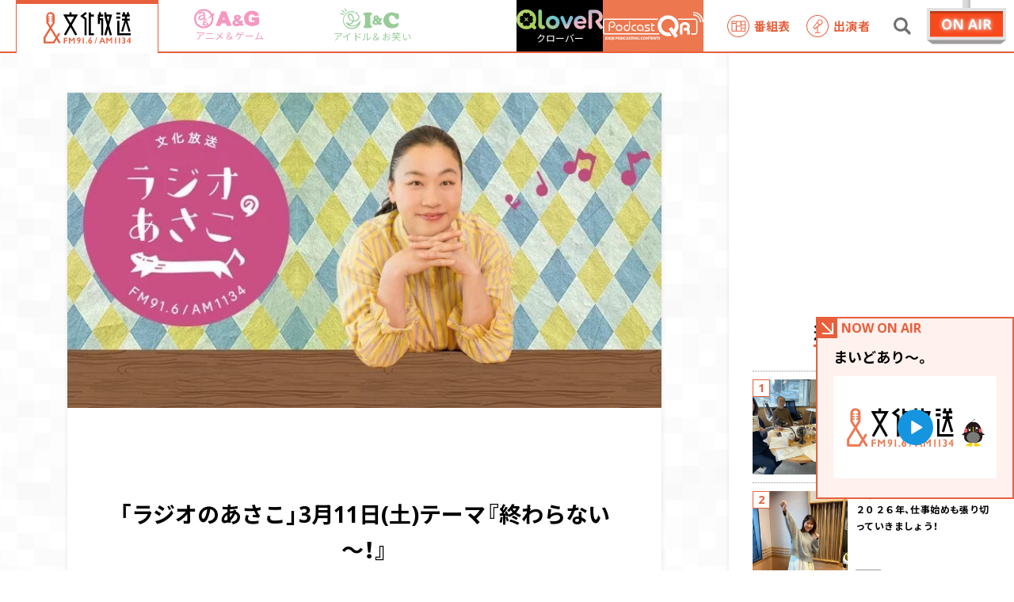

--- FILE ---
content_type: text/html; charset=UTF-8
request_url: https://www.joqr.co.jp/qr/article/82502/
body_size: 167483
content:


<!DOCTYPE html>
<html lang="ja">
<head>
	
																													
				
				
		<script>dataLayer = [{'published_date':'2023-03-04','brand_name':'QR','program_name':'ラジオのあさこ','category_name':['お知らせ']}]</script>
		
				
		
	

	<!-- GAMスクリプトの読み込み -->
	<script async src="https://securepubads.g.doubleclick.net/tag/js/gpt.js"></script>

	
<script>
	// 2024.03.13 変更箇所↓
	const mathRandom = Math.floor(Math.random()*100);

	// 現在いるページのパスを取得
	const pathname = location.pathname;
	// GAMで登録したターゲティング値を配列に格納
	const articlePageOnly = ["/qr/article/", "/ag/article/", "/ic/article/"];

	window.googletag = window.googletag || {cmd: []};
	googletag.cmd.push(function() {
		
		if (window.matchMedia("(max-width: 960px)").matches) { // SP時に呼ばれる広告スロット
			googletag.defineSlot('/22581548557/s_joqr_300x250_kijiue', [[300, 250], [336, 280]], 'div-gpt-ad-1680057983939-0').addService(googletag.pubads());
			googletag.defineSlot('/22581548557/s_joqr_300x250_kiji1', [[336, 280], [300, 250]], 'div-gpt-ad-1680057678190-0').addService(googletag.pubads());
			googletag.defineSlot('/22581548557/joqr_Web_img_SP_article_beforeRelatedArticles', [[300, 250], [336, 280]], 'div-gpt-ad-1691521882396-0').addService(googletag.pubads());
			googletag.defineSlot('/22581548557/s_joqr_300x250_sidebar1', [[300, 250], [336, 280]], 'div-gpt-ad-1680058033972-0').addService(googletag.pubads());
			googletag.defineSlot('/22581548557/s_joqr_300x250_sidebar2', [[300, 250], [336, 280]], 'div-gpt-ad-1680058097246-0').addService(googletag.pubads());

			// オーバーレイ広告
			if (mathRandom > 50) {
				googletag.defineSlot('/62532913,22581548557/s_bunka-housou_320x100_overlay_27875', [[320, 50], [320, 100]], 'div-gpt-ad-1651024309036-0').addService(googletag.pubads());
			} else {
				// 2024.03.13 変更箇所↓
				googletag.defineSlot('/22581548557/sp_joqr_320x50_overlay', [[320, 50], [320, 100], [1, 1]], 'div-gpt-ad-1708506002406-0').addService(googletag.pubads());
			}
		} else { // PC時に呼ばれる広告スロット
			googletag.defineSlot('/22581548557/p_joqr_300x250_sidebar1', [300, 250], 'div-gpt-ad-1661389601188-0').addService(googletag.pubads());
			googletag.defineSlot('/22581548557/p_joqr_300x250_sidebar2', [300, 250], 'div-gpt-ad-1661389627986-0').addService(googletag.pubads());
			googletag.defineSlot('/22581548557/p_joqr_468x60_kijiue-2', [468, 60], 'div-gpt-ad-1661389902597-0').addService(googletag.pubads());
			googletag.defineSlot('/22581548557/p_joqr_300x250_kiji1', [300, 250], 'div-gpt-ad-1661389921782-0').addService(googletag.pubads());
			googletag.defineSlot('/22581548557/p_joqr_300x250_kiji2', [300, 250], 'div-gpt-ad-1661389878033-0').addService(googletag.pubads());
			googletag.defineSlot('/22581548557/joqr_Web_img_PC_article_beforeRelatedArticles-left', [300, 250], 'div-gpt-ad-1691521941130-0').addService(googletag.pubads());
			googletag.defineSlot('/22581548557/joqr_Web_img_PC_article_beforeRelatedArticles-right', [300, 250], 'div-gpt-ad-1691521987087-0').addService(googletag.pubads());

			// オーバーレイ広告
			if (mathRandom > 50) {
				googletag.defineSlot('/62532913,22581548557/p_bunka-housou_728x90_overlay_27874', [[728, 90], [970, 90]], 'div-gpt-ad-1651024349604-0').addService(googletag.pubads());
			} else {
				// 2024.03.13 変更箇所↓
				googletag.defineSlot('/22581548557/p_joqr_320x50_overlay', [[970, 90], [728, 90], [1, 1]], 'div-gpt-ad-1708506133904-0').addService(googletag.pubads());
			}
		}
		
				 
		// インタースティシャル広告
		const interstitialSlot = googletag.defineOutOfPageSlot('/22581548557/joqr_300x250_INTERSTITIAL_1', googletag.enums.OutOfPageFormat.INTERSTITIAL).addService(googletag.pubads());

		interstitialSlot.setConfig({
			interstitial: {
				triggers: {
					unhideWindow: true,
				},
			},
		});
				
		 
				 
		// 記事中枠
		const slot1 = 
			googletag.defineSlot('/22581548557/joqr_Web_img_Responsive_article_inside', [[320, 50], [468, 60], [320, 100], [300, 250], [336, 280]], 'div-gpt-ad-1744353718278-0').addService(googletag.pubads());
			const mapping1 = 
				googletag.sizeMapping()
					.addSize([1100, 100], [[468, 60], [300, 250], [336, 280]])
					.addSize([375, 100], [[320, 50], [320, 100], [300, 250], [336, 280]])
					.build();
			slot1.defineSizeMapping(mapping1);
				
				
		// 2023.04.07 追加
		googletag.pubads().setTargeting('document.referrer', document.referrer);

		googletag.pubads().setTargeting('brand_name', dataLayer.map(d => d.brand_name).filter(c => c)[0]);
		googletag.pubads().setTargeting('category_name', dataLayer.map(d => d.category_name).filter(c => c)[0]);

		// 記事ページのみを対象とする（記事一覧ページは含まれない）
		for (const dirValue of articlePageOnly) {
			if (pathname.indexOf(dirValue) === 0 && pathname !== dirValue && pathname.indexOf("page") === -1) {
				googletag.pubads().setTargeting("articlePageOnly", dirValue);
			}
		}

		googletag.pubads().enableSingleRequest();
		googletag.enableServices();
	});

	// 2024.03.13 変更箇所↓
	// アンカー広告のスタイルを設定する関数
	function setAnchorAdsStyle(adDivId, minWidth, minHeight) {
		const adDiv = document.getElementById(adDivId);
		adDiv.style.display = "block";
		adDiv.style.minWidth = minWidth;
		adDiv.style.minHeight = minHeight;
	}
</script>



<script>
	window.gnsrcmd = window.gnsrcmd || {};
	gnsrcmd.cmd = gnsrcmd.cmd || [];
</script>
<script async src="//rj.gssprt.jp/rm/218/775/m218775.js"></script>
	<title>「ラジオのあさこ」3月11日(土)テーマ『終わらない～！』 | 文化放送</title>
	<meta name="viewport" content="width=device-width,initial-scale=1.0,user-scalable=0">
	<meta charset="utf-8">
	<meta http-equiv="X-UA-Compatible" content="IE=edge">
	<meta name="format-detection" content="telephone=no">
	
		
					<meta name="keywords" content="砂山圭大郎,いとうあさこ,ラジオのあさこ">

		
		<link href="https://fonts.googleapis.com/css2?family=Noto+Sans+JP:wght@400;700&family=Open+Sans:wght@400;700&display=swap" rel="stylesheet">
	<link rel="stylesheet" href="https://cdn.jsdelivr.net/npm/yakuhanjp@3.0.0/dist/css/yakuhanjp.min.css">
	<link rel="stylesheet" href="https://cdn.jsdelivr.net/npm/yakuhanjp@3.0.0/dist/css/yakuhanmp.min.css">

	<link rel='stylesheet' href='https://www.joqr.co.jp/wp/wp-content/themes/joqr/css/style.css?20250415' type='text/css' media='all' />
	<link rel='stylesheet' href='https://www.joqr.co.jp/wp/wp-content/themes/joqr/css/style_fixed_202210.css?20221109' type='text/css' media='all' />

	<link rel="icon" href="https://www.joqr.co.jp/wp/wp-content/themes/joqr/img/favicon.ico"/>
	<link rel="apple-touch-icon" href="https://www.joqr.co.jp/wp/wp-content/themes/joqr/img/apple-touch-icon.png">
	
	<meta name='robots' content='max-image-preview:large' />

<!-- All In One SEO Pack 3.6.2[5295,5338] -->
<script type="application/ld+json" class="aioseop-schema">{}</script>
<link rel="canonical" href="https://www.joqr.co.jp/qr/article/82502/" />
<meta property="og:type" content="article" />
<meta property="og:title" content="「ラジオのあさこ」3月11日(土)テーマ『終わらない～！』 | 文化放送" />
<meta property="og:url" content="https://www.joqr.co.jp/qr/article/82502/" />
<meta property="og:site_name" content="文化放送" />
<meta property="og:image" content="https://www.joqr.co.jp/wp/wp-content/uploads/asako_2.jpg" />
<meta property="article:published_time" content="2023-03-04T00:05:12Z" />
<meta property="article:modified_time" content="2023-03-04T00:05:12Z" />
<meta property="og:image:secure_url" content="https://www.joqr.co.jp/wp/wp-content/uploads/asako_2.jpg" />
<meta name="twitter:card" content="summary_large_image" />
<meta name="twitter:title" content="「ラジオのあさこ」3月11日(土)テーマ『終わらない～！』 | 文化放送" />
<meta name="twitter:image" content="https://www.joqr.co.jp/wp/wp-content/uploads/asako_2.jpg" />
<!-- All In One SEO Pack -->
<link rel='dns-prefetch' href='//s.w.org' />
<link rel='stylesheet' id='wp-block-library-css'  href='https://www.joqr.co.jp/wp/wp-includes/css/dist/block-library/style.min.css' type='text/css' media='all' />

	
	<!-- Google Tag Manager -->
<script>(function(w,d,s,l,i){w[l]=w[l]||[];w[l].push({'gtm.start':new Date().getTime(),event:'gtm.js'});var f=d.getElementsByTagName(s)[0],j=d.createElement(s),dl=l!='dataLayer'?'&l='+l:'';j.async=true;j.src='https://www.googletagmanager.com/gtm.js?id='+i+dl;f.parentNode.insertBefore(j,f);})(window,document,'script','dataLayer','GTM-W377ZZJ');</script>
<!-- End Google Tag Manager -->

</head>

<body class="joqr">

	  <!-- Google Tag Manager (noscript) -->
  <noscript><iframe src="https://www.googletagmanager.com/ns.html?id=GTM-W377ZZJ" height="0" width="0" style="display:none;visibility:hidden"></iframe></noscript>
  <!-- End Google Tag Manager (noscript) -->
  
	
	  <svg xmlns="http://www.w3.org/2000/svg" xmlns:xlink="http://www.w3.org/1999/xlink" class="svg-symbol">
  <symbol viewBox="0 0 110 39.8" id="s-logo_joqr">
    <svg version="1.1" xmlns="http://www.w3.org/2000/svg" xmlns:xlink="http://www.w3.org/1999/xlink">
      <g transform="translate(-71 -21)">
        <path style="fill:#E85F3C;" d="M92.1,58.8l-3.3-5.3l2.6-4.2c0.3-0.6,0.2-1.3-0.4-1.6c-0.6-0.3-1.3-0.2-1.6,0.4
                                       l-2,3.2l-6.3-10.2l3.7-6c0.1-0.2,0.2-0.4,0.2-0.6v-8.1c0-2.9-2.3-5.2-5.2-5.2c-2.9,0-5.2,2.3-5.2,5.2v8.1c0,0.2,0.1,0.4,0.2,0.6
                                       l3.7,5.9l-7.2,11.7C71.1,53,71,53.3,71,53.5v6c0,0.7,0.5,1.2,1.2,1.2h11.6c0.4,0,0.8-0.2,1-0.6l2.6-4.3l2.6,4.3
                                       c0.4,0.5,1.1,0.7,1.6,0.3C92.3,60.1,92.4,59.4,92.1,58.8L92.1,58.8z M76.9,34.2v-1.1h1.3c0.4,0,0.7-0.3,0.7-0.7
                                       c0-0.4-0.3-0.7-0.7-0.7c0,0,0,0-0.1,0h-1.3v-1.3h1.3c0.4,0,0.7-0.3,0.7-0.7c0-0.4-0.3-0.7-0.7-0.7c0,0,0,0-0.1,0h-1.3v-1.3h1.3
                                       c0.4,0,0.7-0.3,0.7-0.7c0-0.4-0.3-0.7-0.7-0.7c0,0,0,0-0.1,0h-1.3v-0.1c0-1.6,1.3-2.9,2.9-2.9c1.6,0,2.9,1.3,2.9,2.9c0,0,0,0,0,0
                                       v0.1h-1.3c-0.4,0-0.7,0.3-0.7,0.7c0,0.4,0.3,0.7,0.7,0.7c0,0,0,0,0.1,0h1.3v1.3h-1.3c-0.4,0-0.7,0.3-0.7,0.7c0,0.4,0.3,0.7,0.7,0.7
                                       c0,0,0,0,0.1,0h1.3v1.3h-1.3c-0.4,0-0.7,0.3-0.7,0.7c0,0.4,0.3,0.7,0.7,0.7c0,0,0,0,0.1,0h1.3v1.1l-2.9,4.7L76.9,34.2z M83.2,58.3
                                       h-9.8v-4.5l6.4-10.4l6.3,10.2L83.2,58.3z" />
        <g transform="translate(117.206 21)" style="fill:#000003;">
          <path d="M8.5,2.1L6.9,0L0,5.2l5.5,4.1v20.2h2.6V8L4.3,5.2L8.5,2.1z" />
          <path d="M13.5,0.7h-2.6v28.8h6.3v-2.6h-3.7v-21h3.7V3.2h-3.7V0.7z" />
        </g>
        <path style="fill:#000003;" d="M106.3,24.2v-2.9h-2.6v2.9h-7.9l7.7,13.4l-6.7,11.8l2.3,1.3l6-10.5l6,10.5l2.3-1.3
                                       l-6.7-11.8l7.7-13.4H106.3z M109.7,26.8L105,35l-4.7-8.2H109.7z" />
        <g transform="translate(139.54 21.299)" style="fill:#000003;" >
          <path d="M3.9,0H1.3v2.9H0v12h2.6v-4.7h1.6v18.9h2.6V7.7H2.6V5.5h4.2V2.9H3.9V0z" />
          <path d="M10.7,2.9V0H8.1v4.4l3.4,12.2l-3.4,12l0,0.1l2.5,0.7l2.3-8.1l2.3,8.1l2.5-0.7
                   l-3.5-12.1l3.8-13.6L10.7,2.9z M14.6,5.5l-1.7,6.3l-1.7-6.3L14.6,5.5z" />
        </g>
        <g transform="translate(162.832 21.299)" style="fill:#000003;" >
          <rect x="0" y="0.4" width="5" height="2.5" />
          <rect x="0" y="5.5" width="5" height="2.6" />
          <path d="M3.8,26.6V10.8H1.2v18.4h16.9v-2.6H3.8z" />
          <path d="M8.6,24.6l3.4-11.9l3.4,11.9L18,24l-4.2-13.2H17V8.1h-3.7V5.5H17V2.9h-1V0h-2.6
                   v2.9h-2.6V0H8.1v2.9H7.1v2.6h3.7v2.6H7.1v2.6h3.2L6.1,24L8.6,24.6z" />
        </g>
        <g transform="translate(96.51 53.262)" style="fill:#E85F3C;">
          <g transform="translate(44.804 0)">
            <path d="M4.5,0.1l3.3,7.4H6.3L5.5,5.7H2.2L1.5,7.5H0l3-7.4H4.5z M2.6,4.6H5L3.8,1.7
                     L2.6,4.6z" />
            <path d="M10.2,0.1L12.6,3l2.4-2.9h1.3v7.4h-1.4V2.3h0l-2.1,2.6h-0.2l-2.1-2.6h0v5.2H8.9
                     V0.1H10.2z" />
            <rect x="19.9" y="0.1" width="1.4" height="7.4" />
            <rect x="24.8" y="0.1" width="1.4" height="7.4" />
            <path d="M30.6,0c0.6,0,1.2,0.2,1.7,0.5c0.4,0.3,0.6,0.8,0.6,1.3c0,0.7-0.4,1.4-1,1.7
                     c0.4,0.1,0.7,0.4,0.9,0.7C32.9,4.6,33,5,33,5.4c0,0.6-0.2,1.2-0.7,1.6c-0.5,0.4-1.1,0.6-1.8,0.6c-0.6,0-1.2-0.1-1.7-0.4V5.8
                     c0.3,0.2,0.5,0.3,0.8,0.4c0.2,0.1,0.5,0.1,0.8,0.1c0.3,0,0.6-0.1,0.8-0.3c0.2-0.2,0.3-0.5,0.3-0.8c0-0.3-0.1-0.6-0.4-0.8
                     c-0.3-0.2-0.6-0.3-1-0.3h-0.1V3.1h0.1c0.3,0,0.7-0.1,0.9-0.3c0.2-0.2,0.3-0.4,0.3-0.7c0-0.3-0.1-0.5-0.3-0.7
                     c-0.2-0.2-0.5-0.3-0.8-0.3c-0.5,0-0.9,0.1-1.3,0.3V0.3C29.5,0.1,30.1,0,30.6,0" />
            <path d="M39.1,0v4.3h0.6v1.1h-0.6v2.1h-1.3V5.4h-3V4.5L38.3,0L39.1,0z M37.7,2.2L36,4.3
                     h1.7L37.7,2.2L37.7,2.2z" />
          </g>
          <path d="M41.9,0l-2,7.6H39l2-7.6H41.9z" />
          <path d="M4.5,0.2v1.1H1.4v1.9h3.1v1.1H1.4v3.2H0V0.2H4.5z" />
          <path d="M7.7,0.2l2.4,2.9l2.4-2.9h1.3v7.4h-1.4V2.4h0L10.2,5H10L7.9,2.4h0v5.2H6.4V0.2H7.7
                   z" />
          <path d="M18.9,0c0.4,0,0.9,0.1,1.2,0.3c0.4,0.2,0.7,0.5,0.9,0.9c0.2,0.4,0.3,0.9,0.3,1.4
                   c0,0.9-0.3,1.7-0.7,2.5c-0.5,0.9-1.1,1.7-1.9,2.4h-1.6c0.5-0.4,0.9-0.9,1.3-1.5c0.4-0.5,0.7-1.1,1-1.6c-0.3,0.1-0.6,0.2-0.8,0.2
                   c-0.6,0-1.1-0.2-1.4-0.6c-0.4-0.4-0.6-1-0.6-1.6c0-0.4,0.1-0.8,0.3-1.2C17.2,0.5,18,0,18.9,0 M17.9,2.4c0,0.3,0.1,0.6,0.3,0.8
                   c0.2,0.2,0.5,0.3,0.7,0.3c0.3,0,0.5-0.1,0.7-0.3c0.2-0.2,0.3-0.5,0.3-0.8c0-0.3-0.1-0.6-0.3-0.9c-0.2-0.2-0.5-0.3-0.7-0.3
                   c-0.3,0-0.5,0.1-0.7,0.3C18,1.8,17.9,2.1,17.9,2.4" />
          <rect x="23.9" y="0.2" width="1.4" height="7.4" />
          <path d="M28.8,5.9c0.2,0,0.4,0.1,0.6,0.2c0.3,0.3,0.3,0.8,0,1.1c-0.2,0.2-0.4,0.2-0.6,0.2
                   c-0.4,0-0.8-0.4-0.8-0.8c0-0.2,0.1-0.4,0.2-0.6C28.4,6,28.6,5.9,28.8,5.9" />
          <path d="M35.2,0c-1,0.9-1.8,2-2.3,3.1C33.2,3,33.4,3,33.7,3c0.4,0,0.7,0.1,1,0.3
                   c0.3,0.2,0.6,0.5,0.7,0.8c0.2,0.4,0.3,0.7,0.3,1.1c0,0.4-0.1,0.8-0.3,1.2C35.3,6.8,35,7,34.6,7.3c-0.4,0.2-0.8,0.3-1.2,0.3
                   c-0.7,0-1.3-0.2-1.7-0.7C31.2,6.3,31,5.6,31,5c0-0.9,0.3-1.7,0.7-2.5c0.5-0.9,1.1-1.8,1.9-2.5L35.2,0z M32.4,5.2
                   c0,0.3,0.1,0.6,0.3,0.8c0.2,0.2,0.5,0.3,0.7,0.3c0.3,0,0.5-0.1,0.7-0.3c0.2-0.2,0.3-0.5,0.3-0.8c0-0.3-0.1-0.6-0.3-0.8
                   c-0.2-0.2-0.5-0.3-0.7-0.3c-0.3,0-0.5,0.1-0.7,0.3C32.5,4.6,32.4,4.9,32.4,5.2" />
        </g>
      </g>
    </svg>
  </symbol>
  <symbol viewBox="0 0 109.4 32.5" id="s-logo_ag">
    <svg version="1.1" xmlns="http://www.w3.org/2000/svg" xmlns:xlink="http://www.w3.org/1999/xlink">
        <path style="fill:#E50065;" d="M108.5,13.8c-1.8,0-3.5,0-5.3,0s-3.5,0-5.3,0c-0.2,0-0.3,0-0.4,0C97.2,14,97,14.2,97,14.7
                                       c0,1.4,0,2.8,0,4.1c0,0.7,0.3,0.8,0.9,0.8c1.2,0,2.4,0,3.6,0c0.7,0,0.7,0.3,0.7,0.9c0,0.5-0.3,0.7-0.7,0.8
                                       c-0.4,0.2-0.9,0.4-1.3,0.6c-1.4,0.5-2.9,0.5-4.3,0.2c-1.6-0.3-2.9-1.4-3.4-2.9c-0.7-2.1-0.8-4.4-0.1-6.6c0.3-1,0.9-1.8,1.7-2.4
                                       c0.3-0.2,0.6-0.4,1-0.5c2.3-0.9,5.1-0.3,6.7,1.8c0.2,0.4,0.6,0.6,1.1,0.5c1.9-0.3,3.7-0.6,5.6-0.8c0,0,0,0,0.1,0
                                       c0.6-0.1,0.8-0.4,0.6-1c-0.8-2.5-2.5-4.6-4.9-5.8c-2.4-1-5-1.4-7.5-1.2c-1.2,0-2.5,0.2-3.6,0.5c-2,0.6-3.8,1.6-5.3,2.9
                                       c-3.2,3.1-4.1,7-3.6,11.3c0.5,4.9,3,8.4,7.7,10c4,1.4,8.3,1.3,12.2,0c1.8-0.6,3.5-1.5,5-2.7c0.4-0.2,0.6-0.6,0.5-1.1
                                       c0-3.1,0-6.2,0-9.3C109.4,14,109.1,13.8,108.5,13.8z"/>
        <path style="fill:#E50065;" d="M53.9,4.6c-0.1-0.5-0.6-0.8-1.1-0.8c-2,0-4,0-6,0c-0.5-0.1-1,0.3-1.1,0.8c-3,7.7-6,15.4-9,23.1
                                       c-0.3,0.7,0,0.9,0.6,0.9c2.1,0,4.3,0,6.4,0c0.6,0,0.8-0.3,1-0.8c0.3-0.9,0.6-1.7,0.9-2.6c0.1-0.5,0.5-0.9,1-0.8c0,0,0,0,0,0
                                       c2.1,0,4.1,0,6.2,0c0.6-0.1,1.1,0.3,1.1,0.9c0.2,0.8,0.6,1.6,0.8,2.4c0.1,0.6,0.7,1,1.3,0.9c0,0,0,0,0.1,0c1,0,2,0,3,0
                                       c1.1,0,2.1,0,3.2,0c0.7,0,1-0.1,0.7-0.9C60,20,57,12.3,53.9,4.6z M50.6,18.2c-0.3,0-0.6,0-0.9,0c-1.7,0-1.7,0-1.1-1.6
                                       c0.3-0.9,0.6-1.7,1-2.6c0.1-0.2,0-0.4,0.3-0.4c0.2,0,0.2,0.3,0.3,0.5c0.4,1.1,0.7,2.2,1.2,3.2C51.6,18.1,51.4,18.2,50.6,18.2z"/>
        <path style="fill:#E50065;" d="M83.4,25.4c-0.5-0.3-1-0.7-1.6-1c-0.7-0.4-0.8-0.8-0.4-1.5c0.3-0.6,0.6-1.3,0.8-1.9
                                       c0.2-0.5,0.2-0.9-0.5-1c-0.9-0.2-1.8-0.4-2.7-0.6c-0.4-0.1-0.6,0-0.8,0.4C77.7,21,77.6,21,76.7,20c-0.3-0.3-0.5-0.6-0.8-0.8
                                       c-0.4-0.4-0.3-0.6,0.1-0.9c0.6-0.4,1.1-0.8,1.6-1.3c1.6-1.4,1.7-3.9,0.3-5.4c-0.3-0.4-0.7-0.7-1.1-0.9c-1.1-0.6-2.4-0.9-3.7-0.7
                                       c-0.5,0-1.1,0-1.6,0c-3.5,0.4-5.3,3.3-3.9,6.3c0.3,0.6,1.1,1.2,0.9,1.8c-0.2,0.5-1.1,0.8-1.6,1.2c-1.7,1.1-2.6,3-2.3,5
                                       c0.2,1.9,1.6,3.6,3.4,4.1c3,1.1,6.3,0.9,9.1-0.7c0.5-0.4,1.2-0.3,1.6,0.1c0.5,0.4,1.1,0.7,1.7,1c0.4,0.2,0.7,0.3,1-0.1
                                       c0.6-0.8,1.3-1.6,2-2.4C83.8,25.8,83.7,25.6,83.4,25.4z M74.2,24.6L74.2,24.6c-0.6,0.3-1.3,0.4-2,0.5c-0.5,0-1.1,0-1.6-0.2
                                       c-0.8-0.3-1.3-1.1-1.2-1.9c0.2-0.9,0.8-1.7,1.6-2.1c0.4-0.1,0.5,0.2,0.7,0.3c0.8,0.9,1.7,1.8,2.6,2.6
                                       C74.9,24.2,74.8,24.4,74.2,24.6z M73,15.9L73,15.9c-0.4,0-1.3-1.3-1.3-1.8c0-0.7,0.5-1.1,1.4-1.1c0.9,0,1.6,0.5,1.6,1.1
                                       C74.8,14.6,73.5,16,73,15.9z"/>
        <path style="fill:#E50065;" d="M32.5,6.5l-2,2C27.7,3.4,22.4,0,16.3,0c0,0,0,0,0,0C7.3,0,0,7.3,0,16.3c0,9,7.3,16.3,16.3,16.3
                                       s16.3-7.3,16.3-16.3c0-1.7-0.3-3.3-0.7-4.8l2.9-1.6L32.5,6.5z M29.5,16.3c0,7.3-5.9,13.2-13.2,13.2C9,29.4,3.1,23.5,3.1,16.3
                                       C3.1,9,9,3.1,16.3,3.1c5.3,0,9.8,3.1,11.9,7.6l-6.9,6.6c-0.5-0.4-1.2-0.6-2-0.6c-0.3,0-0.5,0-0.8,0.1V9.2c0,0,0.5-4.4-5.1-4.4
                                       C7.7,4.8,7.7,9,7.7,9h2.6c0.4-1.3,1.7-2.2,3.1-2c0,0,0.1,0,0.1,0c1.4-0.1,2.6,1,2.7,2.4c-1.6,0.5-3.2,1-4.9,1.4
                                       c-4,1-4.2,2.8-4.2,4.5c0,1.7,1.3,3.5,4.5,3.5c1.7,0.1,3.4-0.5,4.5-1.8c0,0.4,0.1,0.8,0.2,1.2c0,0,0,0,0,0c-0.2,0.3-0.3,0.7-0.3,1.1
                                       c0,0.5,0.2,1,0.4,1.4c-0.6,0.2-1.3,0.6-1.3,1.3c0,0.6,0.4,1.1,0.9,1.3c0,0-2.1,0.5-2.1,2.2c0,1.4,1.4,2.7,4.7,2.7
                                       c4,0,5.2-1.8,5.2-3.1c0-1-1.1-2.5-3.8-2.5c-2.7,0-3.7-0.4-3.7-1c0-0.1,0.1-0.3,0.2-0.4c0.6,0.5,1.4,0.8,2.4,0.8
                                       c1.7,0,3.1-1,3.1-2.6c0-0.8-0.3-1.5-0.9-1.9L29,13C29.3,14.1,29.5,15.1,29.5,16.3z M17.7,19.2c0-0.8,0.7-1.4,1.5-1.4v0
                                       c0.1,0,0.2,0,0.3,0c0.7,0.1,1.2,0.8,1.1,1.5c0,0,0,0,0,0.1c0,0.8-0.7,1.4-1.5,1.4C18.3,20.7,17.7,20,17.7,19.2z M16.2,11.6
                                       c0.1,1.6-0.6,3.1-1.8,4.1c-1.4,1.1-3.7,1.3-4.5-0.1c-0.8-1.3,0.3-2.5,1.6-2.9C12.9,12.4,16.2,11.6,16.2,11.6z M16.8,25
                                       c0-0.8,0.9-1.6,2.3-1.6l0,0c1.5,0,2.4,0.8,2.3,1.6c0,0.7-0.9,1.5-2.3,1.5S16.8,25.7,16.8,25z"/>
    </svg>
  </symbol>
  <symbol viewBox="0 0 99.8 35.5" id="s-logo_ic">
    <svg version="1.1" xmlns="http://www.w3.org/2000/svg" xmlns:xlink="http://www.w3.org/1999/xlink">
      <g style="fill:#008000;">
        <path d="M35,22.6C35,22.5,35,22.5,35,22.6c0-0.1,0-0.1,0-0.2c0,0,0-0.1,0-0.1c0,0-0.1-0.1-0.1-0.1
                 c0,0,0,0-0.1-0.1c0,0,0,0-0.1-0.1c0,0,0,0-0.1-0.1c0,0-0.1,0-0.1-0.1c0,0,0,0,0,0c0,0,0,0,0,0c0,0-0.1,0-0.1,0c0,0-0.1,0-0.1,0
                 c0,0,0,0,0,0c0,0,0,0,0,0c0,0-0.1,0-0.1,0c0,0-0.1,0-0.1,0s-0.1,0-0.1,0c0,0-0.1,0-0.1,0c0,0-0.1,0-0.1,0c0,0,0,0-0.1,0
                 c0,0-0.1,0-0.1,0c0,0,0,0-0.1,0c0,0,0,0-0.1,0.1c0,0,0,0-0.1,0.1c0,0,0,0-0.1,0.1c0,0,0,0,0,0.1c0,0,0,0,0,0
                 c-2.5,4.8-10.4,8.9-16.2,6.9c-0.8-0.3-1.5-0.7-2.1-1.1c0.4,0.1,0.9,0.1,1.3,0.1c0.8,0,1.6-0.2,2.4-0.5c2-0.9,3.6-2.6,4.2-4.8
                 c2.6,0.3,5.3-0.5,7.3-2.2c1.6-1.4,2.5-3.4,2.6-5.5c0-1.9-0.8-3.7-2.2-5c-0.3-0.3-0.9-0.3-1.2,0s-0.3,0.9,0,1.2
                 c1.1,1,1.7,2.3,1.7,3.7c-0.1,1.6-0.8,3.2-2,4.2c-1.6,1.3-3.7,1.9-5.8,1.7c0.7-3.4-0.8-8.5-3.3-10.7c-1.1-1.2-2.9-1.5-4.4-0.8
                 c0,0,0,0-0.1,0c-1.4,0.7-2.3,2.1-2.4,3.7c-0.2,3.2,3.1,6.7,4.7,7.8c1,0.7,2.1,1.2,3.3,1.4c-0.6,1.5-1.7,2.7-3.2,3.4
                 c-1.8,0.8-3.8,0.2-5.8-1.5l0,0c0,0-0.1,0-0.1-0.1c0,0,0,0-0.1,0s0,0-0.1,0c0,0-0.1,0-0.1,0c0,0,0,0-0.1,0c0,0-0.1,0-0.1,0
                 c0,0,0,0-0.1,0c0,0-0.1,0-0.1,0c0,0,0,0-0.1,0c0,0-0.1,0-0.1,0c0,0,0,0-0.1,0c0,0-0.1,0-0.1,0h0c0,0,0,0,0,0c0,0-0.1,0-0.1,0.1
                 c0,0,0,0-0.1,0.1c0,0,0,0,0,0l0,0c0,0,0,0.1-0.1,0.1c0,0,0,0,0,0.1s0,0.1,0,0.1s0,0,0,0.1c0,0,0,0,0,0.1s0,0.1,0,0.1
                 c0,0,0,0.1,0,0.1s0,0.1,0,0.1c0,0,0,0.1,0,0.1c0,0,0,0.1,0,0.1c0,0,0,0,0,0.1c0,0,0,0.1,0,0.1c0,0,0,0,0,0c1.2,2.4,3.2,4.2,5.7,5.1
                 c1.2,0.4,2.5,0.6,3.9,0.6c4.1-0.1,7.9-1.6,11-4.3c-1.2,2-2.8,3.6-4.8,4.8c-6.4,3.7-14.6,1.5-18.3-4.9c-3.7-6.4-1.5-14.6,4.9-18.3
                 c3.3-1.9,7.4-2.3,11-1.1c0.4,0.2,0.9-0.1,1.1-0.5c0.2-0.4-0.1-0.9-0.5-1.1C17,3.4,8.4,7.6,5.8,15.5C3.1,23.4,7.3,32,15.2,34.7
                 c4.1,1.4,8.7,1,12.4-1.2c3.8-2.3,6.5-6.2,7.4-10.6c0,0,0,0,0,0c0,0,0-0.1,0-0.1C35,22.7,35,22.7,35,22.6C35,22.6,35,22.6,35,22.6z
                 M18.9,19.9L18.9,19.9c-1.7-1.2-4.1-4.1-4-6.3c0.1-1,0.7-1.8,1.5-2.3c0.9-0.4,1.9-0.1,2.5,0.6c2,1.8,3.3,6.3,2.7,9.2
                 C20.6,20.8,19.7,20.4,18.9,19.9z" />
        <path d="M25.9,10L25.9,10l1.3-0.3l0.6,1.1c0.1,0.1,0.3,0.2,0.4,0.1c0.1,0,0.1-0.1,0.1-0.2l0.2-1.3l1.3-0.2
                 C29.9,9.2,30,9,30,8.9c0-0.1-0.1-0.2-0.2-0.2l-1.2-0.5l0.2-1.3c0-0.2-0.1-0.3-0.3-0.3c-0.1,0-0.2,0-0.2,0.1l-0.9,0.9L26.3,7
                 C26.1,7,26,7,25.9,7.2c0,0.1,0,0.2,0,0.3l0.6,1.1l-0.9,0.9c-0.1,0.1-0.1,0.3,0,0.4C25.8,10,25.8,10,25.9,10z" />
        <path d="M3.3,4.9L7,8.3c0.3,0.3,0.9,0.3,1.2,0c0.3-0.3,0.3-0.9,0-1.2c0,0,0,0,0,0L4.5,3.6
                 c-0.3-0.3-0.9-0.3-1.2,0S2.9,4.5,3.3,4.9C3.3,4.8,3.3,4.9,3.3,4.9z" />
        <path d="M5.6,11.8c0.5,0,0.9-0.4,0.9-0.9c0-0.4-0.2-0.7-0.5-0.8L1.2,8.2c-0.4-0.2-0.9,0-1.1,0.5
                 c-0.2,0.4,0,0.9,0.5,1.1l4.7,1.9C5.4,11.8,5.5,11.8,5.6,11.8z" />
        <path d="M9.9,5.8c0.2,0.4,0.7,0.6,1.1,0.4s0.6-0.7,0.4-1.1L9.2,0.5C9,0.1,8.5-0.1,8.1,0.1
                 C7.7,0.3,7.5,0.8,7.7,1.2L9.9,5.8z" />
        <path d="M47.5,7.2c1.4,0,2.7,0.1,4.1,0.4c1.7,0.3,2.6,1.1,2.6,2.2c0,0.3-0.1,0.6-0.3,0.8
                 c-0.4,0.3-0.8,0.6-1.3,0.8c-0.7,0.4-1.1,1.1-1.2,1.9c-0.2,1.9-0.3,3.8-0.3,5.8c-0.1,3,0,6,0.4,9c0.1,0.3,0.2,0.6,0.4,0.8
                 c0.3,0.3,0.6,0.5,1,0.6c0.7,0.2,1.2,0.9,1.3,1.7c0,1-0.8,1.7-2.3,2.1c-2,0.4-4.1,0.6-6.1,0.6c-4.1,0-6.2-0.8-6.2-2.4
                 c0-0.6,0.4-1.1,1.2-1.6c0.6-0.3,1-0.9,1.1-1.6c0.3-3.1,0.4-6.1,0.4-9.2c0.1-2.1-0.1-4.2-0.5-6.2c-0.2-0.6-0.7-1.1-1.3-1.4
                 c-0.4-0.2-0.7-0.5-1-0.9c-0.2-0.3-0.3-0.6-0.3-0.9c0-0.5,0.3-1,0.8-1.3c0.9-0.4,1.8-0.7,2.8-0.9C44.3,7.4,45.9,7.2,47.5,7.2z" />
        <path d="M87.6,7.1c1.9,0,3.7,0.4,5.4,1.2c0.5,0.3,1.1,0.5,1.7,0.6c0.4,0,0.7-0.1,1.1-0.2
                 c0.2,0,0.4-0.1,0.6-0.1c0.7,0,1.3,0.4,1.7,0.9c1.2,1.5,1.9,3.5,1.8,5.5c0.1,1.3-0.5,2.6-1.6,3.4C97.7,18.8,97,19,96.3,19
                 c-0.6,0-1.1-0.1-1.6-0.4c-0.5-0.4-0.9-0.9-1.2-1.5c-0.4-0.8-0.8-1.5-1.3-2.2c-0.4-0.5-0.8-0.9-1.3-1.2c-1.1-0.8-2.5-1.3-3.9-1.3
                 c-1.2,0-2.4,0.5-3.1,1.4c-0.8,1.1-1.2,2.4-1.2,3.8c0,2.1,0.6,4.2,1.7,6c1.3,2.3,3.8,3.7,6.4,3.6c1,0,2.1-0.2,3.1-0.5
                 c0.9-0.3,1.7-0.7,2.3-1.3c0.3-0.4,0.7-0.6,1.2-0.7c0.5,0,0.9,0.2,1.1,0.6c0.3,0.4,0.5,1,0.5,1.5c0,0.9-0.3,1.7-0.7,2.5
                 c-0.4,0.8-0.9,1.6-1.6,2.1c-2.4,2.1-7.4,2.6-9.4,2.6c-2.2,0-4.3-0.5-6.3-1.4c-4.7-2.2-7.8-6.8-7.9-12c0-2.8,0.9-5.5,2.6-7.7
                 c1.5-2,3.6-3.6,6-4.6C83.6,7.5,85.6,7.1,87.6,7.1z" />
        <path d="M70.8,25.5l-0.9-0.9c-0.2-0.2-0.4-0.3-0.7-0.3c-0.3,0-0.5,0.1-0.7,0.3
                 c-0.1,0.1-0.2,0.1-0.3,0.1c-0.3,0-0.6-0.2-0.8-0.4c0.9-1.2,1.6-2.5,2-3.9c0-0.1,0.1-0.2,0.1-0.4c0.1,0,0.2,0,0.3,0
                 c0.5,0,0.9-0.4,1-0.9v-1.2c0-0.5-0.4-0.9-1-0.9h-4.3c0.1-0.3,0.2-0.7,0.2-1.1v-0.1c0-2.2-1.8-3.6-4.4-3.6h-0.1
                 c-3.1,0.1-4.7,2.1-4.7,4.1c0.1,1.1,0.5,2.2,1.1,3.1C56,20.3,55,22,54.8,23.9c0,2.2,1.7,4.6,5.4,4.6h0.1c1.4,0,2.8-0.4,4.1-1.2
                 c0.9,0.7,1.9,1.1,3,1.1c1.3,0,2.6-0.7,3.4-1.8C71.1,26.3,71.1,25.8,70.8,25.5z M61.9,15.7L61.9,15.7c-0.1,0.9-0.5,1.6-1.2,2.1
                 c-0.3-0.6-0.6-1.2-0.6-1.9c0-0.1,0-1.5,1-1.6C61.4,14.3,61.9,14.3,61.9,15.7L61.9,15.7z M59.5,21.6c1,1.4,2,2.6,3.1,3.7
                 c-0.5,0.2-1,0.3-1.5,0.3H61c-1.1,0-2.3-0.3-2.3-2.4C58.7,22.6,59,22,59.5,21.6L59.5,21.6z M65.5,20.1h0.2c-0.2,0.7-0.5,1.4-0.9,2
                 c-0.5-0.6-1.2-1.3-1.7-2c0.5-0.4,1-0.8,1.5-1.3v0.4C64.6,19.7,65,20.1,65.5,20.1L65.5,20.1z" />
      </g>
    </svg>
  </symbol>
  <symbol viewBox="0 0 66 16.873" id="s-logo_radiko">
    <svg version="1.1" xmlns="http://www.w3.org/2000/svg" xmlns:xlink="http://www.w3.org/1999/xlink">
      <rect width="3.031" height="11.07" transform="translate(37.188 5.542)" fill="#00a7e9"/><path d="M107.684,9.979a5.77,5.77,0,1,0,5.77,5.771A5.77,5.77,0,0,0,107.684,9.979Zm.038,8.521a2.712,2.712,0,1,1,2.712-2.712A2.712,2.712,0,0,1,107.722,18.5Z" transform="translate(-47.453 -4.646)" fill="#00a7e9"/><path d="M3.016,11.871V10.358H0v11.07H3.016V17.352A4.537,4.537,0,0,1,7.53,13.243l0-2.9A7.406,7.406,0,0,0,3.016,11.871Z" transform="translate(0 -4.816)" fill="#00a7e9"/><path d="M72.594,1.653A1.653,1.653,0,1,1,70.94,0,1.653,1.653,0,0,1,72.594,1.653Z" transform="translate(-32.262)" fill="#00a7e9"/><path d="M28.3,15.749a5.768,5.768,0,1,0-3.039,5.084v.435H28.3v-5.4C28.3,15.825,28.3,15.787,28.3,15.749Zm-5.731,2.705a2.667,2.667,0,1,1,2.667-2.667A2.667,2.667,0,0,1,22.571,18.455Z" transform="translate(-7.805 -4.646)" fill="#00a7e9"/><path d="M53.191.129H50.167v5.96a5.771,5.771,0,1,0-.012,10.154v.438h3.036ZM47.457,13.913a2.712,2.712,0,1,1,2.71-2.729v.035A2.711,2.711,0,0,1,47.457,13.913Z" transform="translate(-19.392 -0.06)" fill="#00a7e9"/><path d="M88.657,10.9a6.371,6.371,0,0,0,1.854-4.5,5.739,5.739,0,0,0-.063-.794L87.5,5.6a4.778,4.778,0,0,1,.059.755,3.394,3.394,0,0,1-3.147,3.384L84.407.129H81.385l0,16.551H84.42l0-3.888h.651a3.4,3.4,0,0,1,3.382,3.4,3.527,3.527,0,0,1-.039.491h2.966c.014-.176.022-.353.022-.533A6.379,6.379,0,0,0,88.657,10.9Z" transform="translate(-37.894 -0.06)" fill="#00a7e9"/>
    </svg>
  </symbol>
  <symbol viewBox="0 0 66 16.873" id="s-logo_radiko-pink">
    <svg version="1.1" xmlns="http://www.w3.org/2000/svg" xmlns:xlink="http://www.w3.org/1999/xlink">
      <rect width="3.031" height="11.07" transform="translate(37.188 5.542)" fill="#e73c64"/><path d="M107.684,9.979a5.77,5.77,0,1,0,5.77,5.771A5.77,5.77,0,0,0,107.684,9.979Zm.038,8.521a2.712,2.712,0,1,1,2.712-2.712A2.712,2.712,0,0,1,107.722,18.5Z" transform="translate(-47.453 -4.646)" fill="#e73c64"/><path d="M3.016,11.871V10.358H0v11.07H3.016V17.352A4.537,4.537,0,0,1,7.53,13.243l0-2.9A7.406,7.406,0,0,0,3.016,11.871Z" transform="translate(0 -4.816)" fill="#e73c64"/><path d="M72.594,1.653A1.653,1.653,0,1,1,70.94,0,1.653,1.653,0,0,1,72.594,1.653Z" transform="translate(-32.262)" fill="#e73c64"/><path d="M28.3,15.749a5.768,5.768,0,1,0-3.039,5.084v.435H28.3v-5.4C28.3,15.825,28.3,15.787,28.3,15.749Zm-5.731,2.705a2.667,2.667,0,1,1,2.667-2.667A2.667,2.667,0,0,1,22.571,18.455Z" transform="translate(-7.805 -4.646)" fill="#e73c64"/><path d="M53.191.129H50.167v5.96a5.771,5.771,0,1,0-.012,10.154v.438h3.036ZM47.457,13.913a2.712,2.712,0,1,1,2.71-2.729v.035A2.711,2.711,0,0,1,47.457,13.913Z" transform="translate(-19.392 -0.06)" fill="#e73c64"/><path d="M88.657,10.9a6.371,6.371,0,0,0,1.854-4.5,5.739,5.739,0,0,0-.063-.794L87.5,5.6a4.778,4.778,0,0,1,.059.755,3.394,3.394,0,0,1-3.147,3.384L84.407.129H81.385l0,16.551H84.42l0-3.888h.651a3.4,3.4,0,0,1,3.382,3.4,3.527,3.527,0,0,1-.039.491h2.966c.014-.176.022-.353.022-.533A6.379,6.379,0,0,0,88.657,10.9Z" transform="translate(-37.894 -0.06)" fill="#e73c64"/>
    </svg>
  </symbol>
  <symbol viewBox="0 0 68 13.273" id="s-logo_superag">
    <svg version="1.1" xmlns="http://www.w3.org/2000/svg" xmlns:xlink="http://www.w3.org/1999/xlink">
      <path d="M740.092,633.935c0-.316-.113-.42-.422-.414-.851.015-1.7.005-2.554.005v0c-.852,0-1.7.007-2.554,0-.295,0-.446.081-.44.406.014.666.017,1.333,0,2-.009.336.148.4.439.4.573-.014,1.148.011,1.721-.008.332-.011.348.16.336.416-.011.231-.164.319-.327.406a3.936,3.936,0,0,1-2.743.375,2.044,2.044,0,0,1-1.629-1.423,5.153,5.153,0,0,1-.055-3.166,2.039,2.039,0,0,1,.828-1.149,2.821,2.821,0,0,1,3.721.609.473.473,0,0,0,.508.225c.895-.141,1.79-.282,2.688-.4.325-.044.405-.182.3-.481a4.671,4.671,0,0,0-2.355-2.816,7.3,7.3,0,0,0-3.633-.579,6.4,6.4,0,0,0-4.3,1.671,6.154,6.154,0,0,0-1.754,5.439,5.276,5.276,0,0,0,3.7,4.81,8.869,8.869,0,0,0,8.276-1.3.557.557,0,0,0,.258-.509C740.088,636.933,740.082,635.434,740.092,633.935Z" transform="translate(-685.925 -627.866)" fill="#e50065"/><path d="M861.316,629.979c-1.073.02-2.146.01-3.219.006-.535,0-.537-.008-.538-.561,0-1.091-.012-2.183.006-3.274.006-.351-.089-.486-.464-.477q-1.526.036-3.052,0c-.379-.008-.517.1-.508.493.025,1.091.011,2.183.008,3.274,0,.538-.006.543-.559.544-1.036,0-2.072,0-3.108,0-.653,0-.653,0-.653.68,0,.925,0,1.85,0,2.775,0,.583.005.585.564.588.518,0,1.036,0,1.554,0,.481,0,.962,0,1.443,0,.828.005.754-.093.757.729,0,.962,0,1.924,0,2.886,0,.676,0,.677.649.677l2.775,0c.58,0,.583,0,.584-.562,0-1.036,0-2.072,0-3.108,0-.617,0-.62.6-.621,1.073,0,2.146-.014,3.219.008.367.008.482-.107.474-.472-.021-1.017-.028-2.036,0-3.052C861.867,630.088,861.718,629.972,861.316,629.979Z" transform="translate(-793.855 -625.523)" fill="#e50065"/><path d="M530.842,632.295a.489.489,0,0,0-.53-.369q-1.444.023-2.888,0a.491.491,0,0,0-.531.37q-2.162,5.587-4.342,11.168c-.141.36,0,.414.293.414,1.037,0,2.073,0,3.11.01.282,0,.39-.135.464-.371.132-.424.3-.837.411-1.266a.448.448,0,0,1,.509-.382q1.5.008,3-.006a.5.5,0,0,1,.551.421c.106.392.278.766.384,1.158a.542.542,0,0,0,.644.447c.48-.023.962-.006,1.444-.005.518,0,1.037-.009,1.555,0,.342.008.466-.064.317-.441Q533.022,637.876,530.842,632.295Zm-1.594,6.536c-.147-.011-.3,0-.443,0-.806,0-.807,0-.52-.773.154-.415.306-.831.466-1.244.029-.076.018-.214.141-.2.1.01.1.139.132.219.188.521.351,1.051.558,1.564C529.733,638.77,529.591,638.857,529.248,638.831Z" transform="translate(-503.428 -631.081)" fill="#e50065"/><path d="M653.137,665.39c-.254-.151-.495-.326-.753-.468-.318-.175-.406-.371-.206-.712a9.345,9.345,0,0,0,.388-.917c.117-.26.073-.414-.228-.474-.435-.086-.872-.174-1.3-.292-.209-.058-.293,0-.382.182-.284.567-.291.563-.73.076-.124-.137-.24-.282-.374-.41-.183-.175-.147-.3.048-.441a6.87,6.87,0,0,0,.777-.625,1.861,1.861,0,0,0-.4-3.047,2.962,2.962,0,0,0-1.767-.351,6.973,6.973,0,0,0-.776,0,2.079,2.079,0,0,0-1.869,3.044c.143.3.537.576.436.846-.093.25-.523.365-.788.561a2.434,2.434,0,0,0-1.1,2.394,2.333,2.333,0,0,0,1.65,1.985,5.287,5.287,0,0,0,4.4-.33.591.591,0,0,1,.781.043,5.883,5.883,0,0,0,.8.493c.171.1.341.137.494-.052q.47-.583.954-1.156C653.323,665.594,653.3,665.489,653.137,665.39Zm-4.422-.353a2.29,2.29,0,0,1-.956.219,1.671,1.671,0,0,1-.762-.117.875.875,0,0,1-.556-.922,1.494,1.494,0,0,1,.781-1.013c.171-.047.235.078.315.166a13.23,13.23,0,0,0,1.256,1.242C649.023,664.8,648.979,664.926,648.715,665.037Zm-.575-4.2c-.173-.011-.619-.623-.633-.87-.02-.333.237-.538.687-.55s.78.219.783.534C648.98,660.209,648.375,660.85,648.141,660.835Z" transform="translate(-611.513 -654.167)" fill="#e50065"/><path d="M489.079,629.28c-.481,0-.964.02-1.443-.007-.377-.021-.538.088-.511.491.008.12.012.24.014.36.007.36-.007.722-.007,1.083a30.672,30.672,0,0,0,.15,3.336c.075.863.161,1.725.219,2.589.075,1.127.095,1.113,1.21,1.078.316-.01.415-.131.437-.419.059-.756.133-1.511.208-2.266a43.173,43.173,0,0,0,.282-5.705C489.619,629.285,489.63,629.283,489.079,629.28Z" transform="translate(-471.985 -628.722)" fill="#e50065"/><path d="M487.438,716.37a1.31,1.31,0,0,0-1.282,1.328,1.285,1.285,0,0,0,1.369,1.288,1.218,1.218,0,0,0,1.249-1.272A1.333,1.333,0,0,0,487.438,716.37Z" transform="translate(-471.128 -706.143)" fill="#e50065"/><path d="M363.812,635.362c-2.311.119-4.622.224-6.936.122-.3-.013-.59-.046-.884-.08a.379.379,0,0,1-.391-.434c.014-.425.012-.852,0-1.277-.008-.26.092-.355.355-.365.361-.014.836.175,1.056-.108s.051-.75.071-1.136c0-.018,0-.037,0-.055.055-.385-.106-.51-.5-.505-.984.011-.986-.007-.982-.992.442-.012.885-.045,1.326-.029.4.015.584-.107.533-.539-.021-.179-.106-.484.095-.531.16-.038.246.283.382.43.1.106.074.194-.072.24s-.163.183-.163.316q0,2.193,0,4.386c0,.163.047.348.229.3.594-.171,1.369.462,1.809-.4.016-.032.1-.039.155-.04q.666,0,1.332,0c.09,0,.219,0,.231.106.054.461.4.337.674.348.3.011.594-.017.888.012.372.036.476-.114.472-.471-.016-1.314,0-2.628-.006-3.942,0-.595,0-.6-.614-.6-1.277,0-2.553,0-3.83-.005-.089,0-.223-.009-.255-.062-.056-.092.067-.143.133-.195a4.328,4.328,0,0,0,1.645-2.679c.044-.237.125-.372.39-.346a3.142,3.142,0,0,0,.5,0c.279-.017.342.127.332.376-.038.889-.147.923-.83.9-.393-.014-.451.149-.327.469.027.069.042.142.064.213.367,1.157.367,1.157,1.577,1.119,1.067-.033,1.5-.458,1.55-1.533.042-.961.073-1.922.1-2.883.017-.513.012-.519-.513-.519q-2.526,0-5.052,0c-.929,0-.929,0-.927.949,0,.831,0,.84.82.894.285.019.351.089.233.368a2.531,2.531,0,0,1-2.23,1.522c-.185,0-.369.011-.554.016l-.038.005a2.421,2.421,0,0,1-.019-1.071l.03.014.025-.022c.276.007.555-.008.827.027.433.055.517-.137.514-.534-.011-1.346,0-1.346-1.341-1.285l-.026-.024-.033.012a4.9,4.9,0,0,1-.037-1.1c0-.276-.088-.408-.38-.4-.387.014-.775.019-1.161,0-.324-.017-.416.13-.4.427.013.348,0,.7-.006,1.044-.164.009-.328.012-.491.028-.434.042-1-.2-1.272.116-.261.3-.047.853-.084,1.292-.026.306.08.438.4.423.461-.021.924-.008,1.387-.01h.025a6.143,6.143,0,0,1,.047.986l.007.017a6.867,6.867,0,0,1-1.214.036c-1.278,0-1.258,0-1.264,1.282,0,.44.167.516.553.514a8.565,8.565,0,0,1,1.919.058q0,1.657,0,3.315l0,.018c-.267-.072-.33-.263-.307-.513s.042-.48.045-.72c.027-1.732.135-1.311-1.334-1.477-.4-.045-.543.057-.535.5a12.129,12.129,0,0,1-.581,4.267.407.407,0,0,0,.083.5c.383.349.76.705,1.134,1.063.2.2.31.1.4-.112a3.854,3.854,0,0,0,.264-.96c.038-.285.123-.395.4-.152a4.756,4.756,0,0,0,3.118,1.142c2.35.032,4.7,0,7.052,0a.4.4,0,0,0,.449-.373c.1-.414.226-.82.334-1.231C364.326,635.339,364.322,635.336,363.812,635.362Zm-3.737-3.464a9.509,9.509,0,0,0,1.1,0c.388-.021.354.24.336.476s.135.562-.309.558c-.221,0-.442,0-.663,0v0h-.331c-.577,0-.56,0-.57-.578C359.637,632.029,359.725,631.877,360.076,631.9Z" transform="translate(-350.916 -624.332)" fill="#e50065"/>
    </svg>
  </symbol>
  <symbol viewBox="0 0 89.675 28.9" id="s-logo_superag2">
    <svg>
      <g>
        <path d="M77.4 15.001c0-.28-.1-.372-.374-.368-.755.013-1.511 0-2.267 0s-1.511.006-2.267 0c-.261 0-.4.072-.39.36.012.591.015 1.183 0 1.774-.008.3.132.357.389.351.509-.012 1.019.01 1.527-.007.294-.01.309.142.3.369-.01.2-.146.283-.29.36a3.493 3.493 0 01-2.434.332 1.814 1.814 0 01-1.445-1.263A4.573 4.573 0 0170.1 14.1a1.81 1.81 0 01.734-1.02 2.5 2.5 0 013.3.541.42.42 0 00.451.2c.794-.125 1.589-.251 2.385-.359.288-.039.36-.162.266-.427a4.145 4.145 0 00-2.09-2.5 6.481 6.481 0 00-3.224-.514 5.683 5.683 0 00-3.818 1.483 5.461 5.461 0 00-1.557 4.827 4.682 4.682 0 003.282 4.269 7.871 7.871 0 007.344-1.156.494.494 0 00.229-.452 331.796 331.796 0 01-.002-3.991z"/>
        <path d="M89.198 13.571c-.952.018-1.9.009-2.857.005-.475 0-.477-.007-.478-.5 0-.969-.01-1.937.005-2.906.005-.311-.079-.431-.411-.423q-1.354.032-2.709 0c-.336-.007-.459.085-.451.438.022.968.01 1.937.007 2.906 0 .478-.006.482-.5.483h-2.758c-.58 0-.58 0-.579.6v2.463c0 .518 0 .52.5.522h2.66c.735 0 .669-.082.672.647v2.561c0 .6 0 .6.576.6h2.463c.515 0 .517 0 .518-.5v-2.758c0-.548 0-.55.531-.551.952 0 1.9-.013 2.857.007.325.007.427-.1.421-.419-.018-.9-.025-1.806 0-2.708.022-.37-.11-.473-.467-.467z"/>
        <path d="M53.655 10.694a.434.434 0 00-.471-.327q-1.281.021-2.563 0a.436.436 0 00-.471.329q-1.919 4.958-3.854 9.911c-.125.319 0 .367.26.367.92 0 1.84 0 2.76.009.25 0 .346-.12.412-.329.117-.376.265-.743.365-1.123a.4.4 0 01.452-.339q1.33.007 2.66 0a.439.439 0 01.489.373c.094.348.247.68.34 1.027a.481.481 0 00.572.4c.426-.02.854-.005 1.281 0 .46 0 .92-.008 1.38 0 .3.007.414-.057.281-.391q-1.956-4.954-3.893-9.907zm-1.415 5.8c-.13-.01-.262 0-.393 0-.716 0-.716 0-.462-.686.136-.369.272-.737.414-1.1.026-.068.016-.189.125-.179.093.009.092.124.117.195.167.462.311.933.495 1.388.138.329.011.406-.293.383z"/>
        <path d="M29.939 22.532c-.755.019-1.512-.008-2.267.013-.329.009-.422-.1-.413-.422.02-.739.007-1.478.005-2.218 0-.475 0-.477-.495-.479-.657 0-1.315.02-1.971-.007-.363-.015-.442.128-.434.456.018.739-.01 1.479.012 2.218.01.34-.09.462-.441.452-.772-.023-1.544 0-2.316-.012-.271 0-.384.084-.378.367a60.32 60.32 0 010 2.169c0 .233.083.324.315.318.41-.01.821 0 1.232 0 .378 0 .757.018 1.133-.006.335-.021.464.077.452.435-.025.755.011 1.512-.013 2.267-.011.356.116.449.452.438a28.16 28.16 0 011.971 0c.353.013.5-.074.487-.46-.028-.755.008-1.512-.014-2.267-.01-.334.108-.421.425-.413.772.019 1.544-.005 2.316.009.282.005.374-.1.369-.371a54.94 54.94 0 010-2.07c.012-.323-.112-.425-.427-.417z"/>
        <path d="M66.268 19.577c-.225-.134-.439-.289-.669-.415-.282-.155-.36-.329-.182-.632a8.286 8.286 0 00.344-.814c.1-.231.065-.368-.2-.421-.386-.077-.774-.154-1.153-.259-.186-.051-.26 0-.339.161-.252.5-.258.5-.648.067-.11-.122-.213-.251-.331-.364-.162-.156-.13-.266.042-.391a6.117 6.117 0 00.69-.554 1.652 1.652 0 00-.351-2.7 2.628 2.628 0 00-1.569-.312 6.216 6.216 0 00-.689 0 1.845 1.845 0 00-1.658 2.7c.127.264.476.511.387.75-.083.222-.464.324-.7.5a2.16 2.16 0 00-.977 2.124 2.071 2.071 0 001.464 1.762 4.692 4.692 0 003.905-.293.524.524 0 01.693.038 5.218 5.218 0 00.712.438c.152.087.3.121.438-.046q.417-.518.846-1.026c.11-.133.093-.225-.055-.313zm-3.925-.314a2.031 2.031 0 01-.849.194 1.482 1.482 0 01-.676-.1.776.776 0 01-.494-.819 1.325 1.325 0 01.693-.9c.152-.042.209.069.279.147a11.754 11.754 0 001.114 1.1c.207.172.168.28-.066.378zm-.51-3.729c-.154-.01-.549-.553-.562-.772-.018-.3.21-.478.609-.488s.692.194.695.474c.004.23-.533.8-.741.782z"/>
        <path d="M44.498 10.112c-.427 0-.855.018-1.281-.006-.334-.019-.477.078-.454.436.007.106.011.213.013.32.006.32-.006.641-.006.961a27.215 27.215 0 00.134 2.961c.067.766.143 1.531.194 2.3.066 1 .084.988 1.074.956.28-.009.368-.116.388-.372.052-.671.118-1.341.184-2.011a38.32 38.32 0 00.25-5.063c-.016-.478-.007-.48-.496-.482z"/>
        <path d="M43.803 18.693a1.163 1.163 0 00-1.137 1.178 1.14 1.14 0 001.215 1.143 1.081 1.081 0 001.108-1.129 1.183 1.183 0 00-1.186-1.192z"/>
        <path d="M23.83 21.22c-.125-.044-.163.167-.256.251a.974.974 0 00-.153.188c-.07.106-.21.253-.18.318.068.148.256.065.393.074.357.024.249-.251.275-.471-.076-.101.086-.301-.079-.36z"/>
        <path d="M40.774 19.405c-2.051.106-4.1.2-6.155.108a11.469 11.469 0 01-.784-.071.337.337 0 01-.347-.385c.013-.378.01-.756 0-1.133-.007-.23.082-.315.315-.324.321-.012.742.155.937-.1s.045-.666.063-1.008v-.049c.049-.342-.094-.452-.44-.448-.873.01-.875-.006-.871-.88.392-.011.785-.04 1.176-.026.356.013.518-.1.473-.479-.019-.159-.094-.429.084-.471.142-.034.218.251.339.382.087.094.066.172-.064.213s-.145.163-.145.28v3.892c0 .145.042.309.2.262.528-.151 1.215.41 1.605-.355.014-.028.09-.035.138-.035h1.182c.08 0 .194 0 .205.095.048.409.356.3.6.308.262.01.527-.015.788.01.33.032.423-.1.419-.418-.014-1.166 0-2.332-.005-3.5 0-.528 0-.53-.545-.531h-3.4c-.079 0-.2-.008-.227-.055-.05-.082.059-.127.118-.173a3.842 3.842 0 001.46-2.377c.039-.21.111-.33.346-.307a2.811 2.811 0 00.443 0c.247-.015.3.113.294.333-.034.789-.13.819-.737.8-.349-.013-.4.132-.29.416.024.061.037.126.057.189.326 1.026.326 1.026 1.4.993.947-.029 1.333-.406 1.375-1.36.037-.853.064-1.706.092-2.559.015-.455.011-.46-.455-.461h-4.484c-.825 0-.825 0-.822.842 0 .737 0 .745.728.793.253.017.312.079.207.327a2.246 2.246 0 01-1.979 1.351c-.164 0-.328.01-.491.015h-.033a2.149 2.149 0 01-.017-.951l.027.012.022-.019c.245.007.492-.007.734.024.384.049.458-.122.456-.473-.009-1.194 0-1.194-1.19-1.14l-.023-.022-.029.011a4.345 4.345 0 01-.033-.979c0-.245-.078-.362-.338-.352a12.2 12.2 0 01-1.03 0c-.288-.015-.369.115-.359.379.012.309 0 .618-.006.927-.145.008-.291.01-.435.024-.385.037-.885-.18-1.129.1s-.042.757-.074 1.147c-.023.271.071.388.357.375.409-.019.82-.007 1.231-.009h.022a5.452 5.452 0 01.042.875l.006.015a6.1 6.1 0 01-1.078.032c-1.134 0-1.116 0-1.122 1.138 0 .391.148.458.491.457a7.6 7.6 0 011.7.052v2.958c-.237-.064-.293-.233-.273-.455s.037-.426.04-.639c.024-1.537.12-1.163-1.184-1.31-.356-.04-.482.051-.474.441a10.763 10.763 0 01-.515 3.786.361.361 0 00.073.445c.34.309.674.626 1.006.944.181.174.275.092.354-.1a3.421 3.421 0 00.234-.852c.034-.253.109-.35.359-.135a4.221 4.221 0 002.767 1.013c2.086.029 4.172 0 6.258 0a.355.355 0 00.4-.331c.085-.367.2-.728.3-1.093.115-.42.112-.42-.34-.399zm-3.316-3.074a8.456 8.456 0 00.979 0c.344-.019.314.213.3.422s.12.5-.274.5H37.581c-.512 0-.5 0-.506-.513-.007-.293.072-.428.383-.409z"/>
        <path d="M22.283 25.866h-.01a2.9 2.9 0 01-1.386-.137 3.651 3.651 0 01-.116-1.242c0-.163-.044-.259-.228-.149-.458.273-.918.542-1.377.812-.613.22-1.236.411-1.827.692l-.036-.016c-.145.023-.291.039-.434.071a11.777 11.777 0 01-5.542-.086 16.269 16.269 0 01-2.689-1.05.186.186 0 00-.2-.11 4.485 4.485 0 00-.942-.615l-.017-.01a.235.235 0 00-.217-.164 1.048 1.048 0 00-.49-.4.1.1 0 00-.108-.1 8.839 8.839 0 00-.993-.976.094.094 0 00-.1-.1 1.47 1.47 0 00-.4-.492.087.087 0 00-.079-.1.755.755 0 00-.307-.4c0-.125-.1-.2-.16-.3a11.661 11.661 0 01-.827-11.6 11.509 11.509 0 0115.085-5.722c.65.279 1.235.672 1.867.981h.005a16.365 16.365 0 012.358 2.173 6.926 6.926 0 00.793.979 10.924 10.924 0 00.682 1.243.443.443 0 01-.095.635c-.485.439-.947.9-1.414 1.363-.757.743-1.56 1.441-2.263 2.239l.018.022-.022-.018a24.929 24.929 0 00-1.825 1.716.413.413 0 01-.556.108 4.1 4.1 0 00-1.675-.353c-.538-.024-.54-.023-.545-.583-.018-1.939-.051-3.878-.044-5.817a4.746 4.746 0 00-.54-2.177 2.545 2.545 0 00-1.409-1.317 7.034 7.034 0 00-5.151 0 3.647 3.647 0 00-2.2 2.556c-.125.48-.086.515.391.516.46 0 .92-.016 1.38-.015a.418.418 0 00.436-.238 2.879 2.879 0 013.1-1.433 2.071 2.071 0 011.938 1.692c.084.321.023.468-.319.556-1.32.339-2.632.71-3.949 1.062a9.123 9.123 0 00-2.062.8 2.831 2.831 0 00-1.465 1.94 4.134 4.134 0 00-.041 1.031 2.95 2.95 0 002.16 2.893 5.986 5.986 0 004.141-.258 7.159 7.159 0 001.324-.756c.094-.064.282-.219.3-.014.03.342.276.65.183.995a2.771 2.771 0 00.064 1.835.3.3 0 01-.158.442 1.655 1.655 0 00-.566.467.959.959 0 00-.007 1.146c.119.175.471.189.406.423-.06.215-.382.212-.572.337a3.008 3.008 0 00-.73.577 1.316 1.316 0 00-.313.658 1.976 1.976 0 001.212 2.1 8.351 8.351 0 004.023.43 4.471 4.471 0 002.515-.887 1.046 1.046 0 00.521-.989.679.679 0 01.148-.511.7.7 0 00.072-.7 1.611 1.611 0 00-.8-1.015 4.751 4.751 0 00-2.341-.666 11.408 11.408 0 01-2.4-.205 1.255 1.255 0 01-.732-.374.393.393 0 01-.01-.5c.13-.2.253-.047.371.028a3.648 3.648 0 002.658.444 1.919 1.919 0 001.622-1.272 2.259 2.259 0 00-.266-2.375c-.2-.229-.2-.31.06-.454a94.32 94.32 0 002.567-1.466c.9-.536 1.851-.986 2.7-1.6h.008a.575.575 0 00.379-.213.919.919 0 00.5-.282l.183-.041a10.31 10.31 0 01.338 3.99 10.806 10.806 0 01-.716 3.1c-.085.214-.067.334.216.322.426-.018.853-.009 1.28 0a1.442 1.442 0 01.993.182c.089.073.14.042.172-.057.045-.14.1-.279.139-.42a14.328 14.328 0 00.1-8.054.52.52 0 01.316-.724c.625-.325 1.222-.7 1.839-1.045.163-.09.23-.17.115-.337-.517-.754-.951-1.564-1.522-2.282-.215-.418-.221-.424-.539-.111a3.963 3.963 0 00-.673.7.1.1 0 00-.1.1.85.85 0 00-.23.16.936.936 0 00-.159.212l-.008.013a.1.1 0 00-.1.094l-.231.012h-.03l-.042-.11-.045-.106v-.006a1.835 1.835 0 00-.048-.1v-.008a2.83 2.83 0 00-.052-.094l-.014-.021a5.188 5.188 0 00-.048-.077l-.022-.031-.046-.064-.038-.046-.037-.045q-.039-.044-.082-.087a.348.348 0 00-.207-.29.908.908 0 00-.37-.512.2.2 0 00-.033-.11l-.005-.005a.16.16 0 00-.033-.034.21.21 0 00-.054-.028 8.626 8.626 0 00-2.069-2.177.884.884 0 00-.489-.4.6.6 0 00-.392-.3v.007a.132.132 0 00-.013-.042.088.088 0 00-.018-.022l-.005-.006a.1.1 0 00-.033-.016.16.16 0 00-.042-.006 3.934 3.934 0 00-.438-.354q-.075-.052-.152-.1l-.019-.011a4.068 4.068 0 00-.142-.084l-.01-.006a2.822 2.822 0 00-.155-.083l-.06-.029a3.867 3.867 0 00-.286-.126 5.7 5.7 0 00-1.875-.887v.005c-.077-.129-.223-.131-.341-.173a13.7 13.7 0 00-8.61-.236 7.758 7.758 0 00-2.215.9h-.006a5.113 5.113 0 00-1.577.89 1.517 1.517 0 00-.693.492.4.4 0 00-.32.256l-.017.011a1.132 1.132 0 00-.542.432.359.359 0 00-.07.028.258.258 0 00-.132.165.1.1 0 00-.1.1.1.1 0 00-.1.1.115.115 0 00-.072.029.088.088 0 00-.017.026.135.135 0 00-.01.043V4.03a.694.694 0 00-.393.4 2.65 2.65 0 00-.787.889.322.322 0 00-.22.268v.008a.246.246 0 00-.169.217.334.334 0 00-.207.288h.005a.121.121 0 00-.038.013.081.081 0 00-.018.017.07.07 0 00-.009.008.1.1 0 00-.014.032.18.18 0 00-.005.041.322.322 0 00-.18.2v.009c0 .012-.007.024-.01.037l-.008.048a.209.209 0 00-.032.013l-.011.007-.015.01-.012.011-.009.009a.154.154 0 00-.011.016v.007a.147.147 0 00-.009.02v.006a.184.184 0 00-.006.024.275.275 0 000 .028v.031a.1.1 0 00-.076.079.172.172 0 000 .042l-.006.034a.2.2 0 00-.044.023.134.134 0 00-.057.121 1.362 1.362 0 00-.346.524 14.4 14.4 0 00-1.46 9.768 10.66 10.66 0 001.014 3.059H1.36a9.6 9.6 0 001.7 2.844.552.552 0 00.3.387.094.094 0 00.092.1.094.094 0 00.093.109 1.456 1.456 0 00.508.575.235.235 0 00.021.058.152.152 0 00.14.082 6.511 6.511 0 001.628 1.48q.132.088.268.171a.168.168 0 00.179.124l.041-.015-.039.018a3.711 3.711 0 001.2.758.216.216 0 00.016.03l.008.011.01.014.014.012.008.007.018.011h.006l.023.009.025.005h.063c.046.1.146.121.229.164a13.96 13.96 0 006.247 1.573 13.784 13.784 0 006.058-1.32 3.8 3.8 0 001.1-.618 4.668 4.668 0 001.167-.694c.124-.085.307-.131.327-.328l-.429-.033zm-8.8-12.78a4.113 4.113 0 01-3.165 1.647 1.639 1.639 0 01-1.112-.324 1.588 1.588 0 01-.742-1.56 1.793 1.793 0 011.425-1.463c.82-.229 1.654-.415 2.481-.622.462-.114.922-.23 1.383-.35a.892.892 0 01.479-.031 4.664 4.664 0 01-.749 2.703zm1.653 8.263a2.9 2.9 0 013.14-.131 1.013 1.013 0 01.064 1.759 2.868 2.868 0 01-3.148-.026.979.979 0 01-.055-1.597zm1.713-2.967a1.372 1.372 0 01.06-2.731 1.263 1.263 0 011.2 1.4 1.235 1.235 0 01-1.259 1.335z"/>
      </g>
    </svg>
  </symbol>
    <symbol viewBox="0 0 268 216" id="s-logo_youtube">
    <svg version="1.1" xmlns="http://www.w3.org/2000/svg" xmlns:xlink="http://www.w3.org/1999/xlink" style="enable-background:new 0 0 268 216;" xml:space="preserve">
			<g>
				<path fill="#FF0000" d="M218.3223267,65.362793c-2.0240784-7.6215363-7.9878387-13.6240196-15.5601959-15.6612358
					C189.0367737,46,134.0000305,46,134.0000305,46s-55.0367355,0-68.7620926,3.7015572
					c-7.572361,2.0372162-13.5361176,8.0396996-15.5601959,15.6612358C46,79.177269,46,107.9999695,46,107.9999695
					s0,28.8227539,3.677742,42.6372375c2.0240784,7.6215363,7.9878349,13.6239471,15.5601959,15.6611633
					C78.963295,170,134.0000305,170,134.0000305,170s55.0367432,0,68.7621002-3.7016296
					c7.5723572-2.0372162,13.5361176-8.0396271,15.5601959-15.6611633C222,136.8227234,222,107.9999695,222,107.9999695
					S222,79.177269,218.3223267,65.362793z"/>
				<polygon fill="#FFFFFF" points="116,134.1688232 162,108.0008011 116,81.8311768"/>
			</g>
    </svg>
  </symbol>
	<symbol viewBox="0 0 590 170" id="s-logo_podcast">
		<svg version="1.1" xmlns="http://www.w3.org/2000/svg" xmlns:xlink="http://www.w3.org/1999/xlink">
			<g>
				<path fill="#231815" d="M8.9351482,119.3416977V55.8456001c0-4.2672005,3.4714003-7.7387009,7.7385998-7.7387009h305.879303
					v-7.2000008H16.673748c-8.2370996,0-14.9385996,6.7016029-14.9385996,14.9387016v63.4960976
					c0,8.2370987,6.7014999,14.9386063,14.9385996,14.9386063h314.8345032v-7.2000046H16.673748
					C12.4065485,127.0802994,8.9351482,123.608902,8.9351482,119.3416977z M538.2483521,40.9068985h-97.4864197v7.2000008h97.4864197
					c4.2672119,0,7.7390747,3.4715004,7.7390747,7.7387009v63.4960976c0,4.2672043-3.4718628,7.7386017-7.7390747,7.7386017
					h-21.2714233v7.2000046h21.2714233c8.2374878,0,14.9390869-6.7015076,14.9390869-14.9386063V55.8456001
					C553.187439,47.6085014,546.4858398,40.9068985,538.2483521,40.9068985z"/>
				<g>
					<path fill="#231815" d="M96.4370422,114.5503006c-10.6737976,0-19.357399-8.6836014-19.357399-19.3574982
						c0-10.6738052,8.6836014-19.357399,19.357399-19.357399c10.6738129,0,19.3574066,8.6835938,19.3574066,19.357399
						C115.7944489,105.8666992,107.1108551,114.5503006,96.4370422,114.5503006z M96.4370422,82.2353973
						c-7.1448975,0-12.9573975,5.8125-12.9573975,12.9574051c0,7.1449966,5.8125,12.9574966,12.9573975,12.9574966
						c7.1449051,0,12.9574051-5.8125,12.9574051-12.9574966C109.3944473,88.0478973,103.5819473,82.2353973,96.4370422,82.2353973z"/>
					<path fill="#231815" d="M187.9523468,114.5503006c-10.6739044,0-19.3574982-8.6836014-19.3574982-19.3574982
						c0-10.6738052,8.6835938-19.357399,19.3574982-19.357399c0,0,6.936203-0.2134018,6.7227936,0v6.3999939h-6.7227936
						c-7.1450043,0-12.957489,5.8125-12.957489,12.9574051c0,7.1449966,5.8124847,12.9574966,12.957489,12.9574966h6.7227936v6.4000015
						H187.9523468z"/>
					<path fill="#231815" d="M303.164032,82.2143021v-6.4000015h-13.0281677v-9.5695038h-6.4000244v38.0426025
						c0,5.956604,3.7226868,10.1167984,9.0523987,10.1167984h10.3757935v-6.3999939h-10.3757935
						c-2.3937988,0-2.6523743-2.5993042-2.6523743-3.7168045V82.2143021H303.164032z"/>
					<path fill="#231815" d="M265.7179565,114.9409027c-0.1914062,0-0.3796997-0.0012054-0.563324-0.0024033l-0.5655823-0.0022964
						h-19.1539154v-6.4000015l19.7592926,0.0022964c2.6461182,0.0195999,3.3844299-0.0467987,4.3844299-1.6713943
						c0.5788879-0.9422073,0.374176-2.1059036,0.1999817-2.7161026c-0.3586121-1.2589035-1.202301-2.4062042-2.0983887-2.8543015
						c-1.4649048-0.732399-5.5867004-2.1761017-8.8992004-3.3362961c-2.0071106-0.7031021-3.9024048-1.3672028-5.183609-1.8598022
						c-3.3937836-1.3050003-7.9046936-3.8339005-7.9046936-10.7014999c0-2.2485046,0.8444977-9.5848007,11.7133026-9.5848007
						h16.4936829v6.4000015H257.40625c-5.3133087,0-5.3133087,2.2316971-5.3133087,3.1847992
						c0,2.5335999,0.8522949,3.594101,3.8014984,4.728096c1.1914062,0.4578018,3.0422058,1.1063004,5.0024109,1.7929993
						c3.843689,1.3460999,7.8179932,2.7383041,9.6460876,3.6523056c2.5155945,1.2577972,4.531189,3.8089981,5.3905945,6.8235016
						c0.7984009,2.8003998,0.4773254,5.5792999-0.9039001,7.8249969
						C272.2835388,114.6827011,268.585144,114.9409027,265.7179565,114.9409027z"/>
					<path fill="#231815" d="M47.871048,94.1681976h7.5968971c10.4086037,0,18.8769035-8.4678955,18.8769035-18.8764954
						s-8.4682999-18.8766022-18.8769035-18.8766022s-18.8765984,8.4680023-18.8765984,18.8766022v39.1049957h6.4000015V75.2922974
						h0.0000992c0-0.0001984-0.0000992-0.0003967-0.0000992-0.0005951c0-6.8796997,5.5968971-12.4766006,12.4765968-12.4766006
						s12.4769096,5.5969009,12.4769096,12.4766006s-5.5972061,12.4765015-12.4769096,12.4765015H47.871048V94.1681976z"/>
					<path fill="#231815" d="M141.6097412,114.396698c10.4085999,0,18.8765106-8.4678955,18.8765106-18.8764954V56.4151001h-6.4000092
						v39.1044998l0,0c0,0.0001984,0,0.0003967,0,0.0006027c0,6.8796997-5.5968018,12.4764938-12.4765015,12.4764938
						s-12.4769897-5.5967941-12.4769897-12.4764938s5.59729-12.4766006,12.4769897-12.4766006
						c2.881897,0,5.531311,0.9916,7.6459045,2.6386948V78.285202c-2.3404083-1.0439987-4.9217987-1.6416016-7.6459045-1.6416016
						c-10.4085999,0-18.8769989,8.4680023-18.8769989,18.8766022S131.2011414,114.396698,141.6097412,114.396698z"/>
					<path fill="#231815" d="M219.1163483,75.8143005c10.4085999,0,18.8765106,8.4680023,18.8765106,18.8766022v20.1806946h-6.4000092
						V94.6914978l0,0c0-0.0001984,0-0.0003967,0-0.0005951c0-6.8796997-5.5968018-12.4766006-12.4765015-12.4766006
						s-12.477005,5.5969009-12.477005,12.4766006s5.5973053,12.4764938,12.477005,12.4764938
						c2.881897,0,5.5312958-0.9914932,7.6458893-2.6386948v7.3970947c-2.3403931,1.0440063-4.9217987,1.6416016-7.6458893,1.6416016
						c-10.4085999,0-18.8769989-8.4678955-18.8769989-18.8764954S208.7077484,75.8143005,219.1163483,75.8143005z"/>
				</g>
				<g>
					<path fill="#FCCF00" d="M443.4224243,82.472702c0-33.7884026-27.3908997-61.1793022-61.1792908-61.1793022
						c-33.788269,0-61.1791992,27.3908997-61.1791992,61.1793022c0,33.7882996,27.3909302,61.1791992,61.1791992,61.1791992
						c7.3441162,0,14.3785095-1.3074951,20.8999023-3.6842041l-13.1918945-18.8399963
						c-2.4932861,0.4954987-5.0689087,0.7624969-7.7080078,0.7624969c-21.7696838,0-39.4174805-17.6478958-39.4174805-39.4174957
						c0-21.7698021,17.6477966-39.4176025,39.4174805-39.4176025c21.7697144,0,39.4176025,17.6478004,39.4176025,39.4176025
						c0,8.5572968-2.7356873,16.4710999-7.3680115,22.933197l-11.3644714-16.2303009l-17.3467102,12.1464005l12.1781921,17.3922043
						l24.6701965,35.2328033l17.3468018-12.1463013l-12.5307007-17.895607
						C437.2851257,113.0065002,443.4224243,98.4585037,443.4224243,82.472702z"/>
					<path fill="#FCCF00" d="M503.1928406,101.7394028c3.0917969-4.0305023,5.5185852-9.2861023,5.5185852-15.5790024
						c0-14.0781021-12.3022766-24.6940994-28.6171875-24.6940994c-16.9538879,0-29.7381897,10.9776993-29.7381897,25.5346985
						v47.1597977h15.1999817V87.0009995c0-6.7846985,7.3139954-10.3347015,14.538208-10.3347015
						c6.4624939,0,13.4172058,2.9710999,13.4172058,9.4941025c0,4.4658966-3.3825989,7.7441025-5.3485107,9.2754974
						c-0.2607117-0.0074005-0.5152893-0.0211945-0.7826843-0.0211945h-14.8523865v15.1999969h14.8523865
						c5.6889954,0,6.1311951,3.8351974,6.1311951,5.0105972v18.5354996h15.1999817v-18.5354996
						c0-5.0488968-1.9389954-10.0351944-5.320282-13.6804962C503.3282471,101.8769989,503.2580261,101.8077011,503.1928406,101.7394028
						z"/>
					<g>
						<path fill="#231815" d="M528.5614624,22.2353992L528.5614624,22.2353992
							c10.4178467,0.0018005,20.2121582,4.0580006,27.5786743,11.4245014
							c7.3668213,7.3667984,11.4227295,17.1608009,11.4227295,27.5769005c0,0.0004997,0,0.0007973,0,0.001297l6.8318481-0.0002975l0,0
							c0.0010376-12.2420998-4.7672729-23.7531013-13.4232788-32.4092026
							c-8.6558228-8.6557007-20.1658936-13.4231997-32.4099731-13.4242001V22.2353992z"/>
						<path fill="#231815" d="M565.9480591,23.8483009c9.9859009,9.9859009,15.4862671,23.264698,15.4848022,37.3891983
							l6.8319702-0.0001984c0.0007935-15.9487-6.2111206-30.9439011-17.4865112-42.2192993
							C559.5009155,7.7406001,544.508728,1.5318,528.5619507,1.5286l-0.0001221,6.8330002
							C542.6837158,8.3625002,555.9616089,13.8620005,565.9480591,23.8483009z"/>
					</g>
				</g>
				<g>
					<path fill="#231815" d="M19.4394474,162.4111938c-0.0956993,0.6800995-0.2679996,1.3523102-0.5160999,2.0160065
						c-0.2479992,0.6636963-0.5877991,1.3199005-1.0198994,1.9680023c-0.4319992,0.647995-0.9839993,1.2995911-1.6557999,1.9557953
						l-2.7121-2.1358948c0.6717997-0.8000031,1.1918001-1.6159973,1.5600996-2.447998
						c0.3676004-0.8317108,0.552-1.7676086,0.552-2.8079071v-12.8159943h3.9358997v12.1679993
						C19.5835476,161.0310974,19.5355473,161.7315063,19.4394474,162.4111938z"/>
					<path fill="#231815" d="M37.8159485,156.1349945c0,1.1363983-0.1840019,2.2042999-0.5519028,3.2042999
						c-0.3683968,1-0.8999977,1.8762054-1.5960999,2.6278076c-0.6956978,0.7523041-1.5480957,1.3484039-2.5558968,1.7881927
						c-1.0081978,0.4399109-2.1601009,0.6598053-3.455801,0.6598053c-1.2961006,0-2.4523964-0.2198944-3.4683971-0.6598053
						c-1.0159988-0.4397888-1.8719025-1.0358887-2.5679989-1.7881927c-0.6957035-0.7516022-1.2238045-1.6278076-1.5839996-2.6278076
						c-0.359705-1-0.5398045-2.0679016-0.5398045-3.2042999c0-1.135498,0.1800995-2.2034912,0.5398045-3.2038879
						c0.3601952-0.9996033,0.8882961-1.8758087,1.5839996-2.6277008c0.6960964-0.7519989,1.552-1.3480988,2.5679989-1.7882996
						c1.0160007-0.4398041,2.1722965-0.6598053,3.4683971-0.6598053c1.2957001,0,2.4476032,0.2200012,3.455801,0.6598053
						c1.0078011,0.4402008,1.860199,1.0363007,2.5558968,1.7882996c0.6961021,0.7518921,1.2277031,1.6280975,1.5960999,2.6277008
						C37.6319466,153.9315033,37.8159485,154.9994965,37.8159485,156.1349945z M29.6562481,161.2951965
						c0.6875,0,1.2957001-0.1277924,1.8237991-0.3840027c0.528101-0.2558899,0.971899-0.6120911,1.3319988-1.0679932
						c0.3602028-0.4557953,0.6278038-0.9996033,0.8039017-1.6320038c0.1758003-0.6320038,0.2640991-1.3237915,0.2640991-2.0762024
						c0-0.7514954-0.0882988-1.4436951-0.2640991-2.0757904c-0.1760979-0.6320038-0.4436989-1.1761017-0.8039017-1.6320038
						c-0.3600998-0.4557953-0.8038979-0.8117065-1.3319988-1.0679932c-0.5280991-0.2558136-1.1362991-0.3839111-1.8237991-0.3839111
						c-0.7042999,0-1.3163967,0.1280975-1.8363972,0.3839111c-0.5199032,0.2562866-0.9597034,0.6121979-1.3199024,1.0679932
						c-0.3598003,0.4559021-0.6280975,1-0.8039017,1.6320038c-0.1761951,0.6320953-0.2640991,1.324295-0.2640991,2.0757904
						c0,0.7524109,0.087904,1.4441986,0.2640991,2.0762024c0.1758041,0.6324005,0.4441013,1.1762085,0.8039017,1.6320038
						c0.360199,0.4559021,0.7999992,0.8121033,1.3199024,1.0679932
						C28.3398514,161.1674042,28.9519482,161.2951965,29.6562481,161.2951965z"/>
					<path fill="#231815" d="M47.4612465,164.3670959c-0.0639992,0.0160065-0.1280975,0.02771-0.1921997,0.0363007
						c-0.0639992,0.0077972-0.1519012,0.0117035-0.2635994,0.0117035c-1.2961006,0-2.4524002-0.2198944-3.468399-0.6598053
						c-1.0160027-0.4397888-1.8719025-1.0358887-2.5680008-1.7881927c-0.6957016-0.7516022-1.2238007-1.6278076-1.5839005-2.6278076
						c-0.3597984-1-0.5398979-2.0679016-0.5398979-3.2042999c0-1.135498,0.1800995-2.2034912,0.5398979-3.2038879
						c0.3600998-0.9996033,0.8881989-1.8758087,1.5839005-2.6277008c0.6960983-0.7519989,1.5519981-1.3480988,2.5680008-1.7882996
						c1.0159988-0.4398041,2.1722984-0.6598053,3.468399-0.6598053c1.2957001,0,2.4476013,0.2200012,3.4557991,0.6598053
						c1.0078011,0.4402008,1.860199,1.0363007,2.5559006,1.7882996c0.6960983,0.7518921,1.2277031,1.6280975,1.5960999,2.6277008
						c0.368,1.0003967,0.551899,2.0683899,0.551899,3.2038879c0,1.4723053-0.2999992,2.8203125-0.8999977,4.0442047
						c-0.6000023,1.2241974-1.4678993,2.2042999-2.6039009,2.9402008l3.839901,2.5437012l-1.8481026,2.8083038L47.4612465,164.3670959z
						 M47.0054474,161.2951965c0.6875,0,1.2957001-0.1277924,1.8237991-0.3840027
						c0.5280991-0.2558899,0.9719009-0.6120911,1.3320007-1.0679932c0.360199-0.4557953,0.6278-0.9996033,0.8039017-1.6320038
						c0.1757965-0.6320038,0.2640991-1.3237915,0.2640991-2.0762024c0-0.7514954-0.0883026-1.4436951-0.2640991-2.0757904
						c-0.1761017-0.6320038-0.4437027-1.1761017-0.8039017-1.6320038c-0.3600998-0.4557953-0.8039017-0.8117065-1.3320007-1.0679932
						c-0.5280991-0.2558136-1.1362991-0.3839111-1.8237991-0.3839111c-0.7042999,0-1.3163986,0.1280975-1.8363991,0.3839111
						c-0.5199013,0.2562866-0.9597015,0.6121979-1.3199005,1.0679932c-0.3596992,0.4559021-0.6281013,1-0.8039017,1.6320038
						c-0.1761971,0.6320953-0.2639999,1.324295-0.2639999,2.0757904c0,0.7524109,0.0878029,1.4441986,0.2639999,2.0762024
						c0.1758003,0.6324005,0.4442024,1.1762085,0.8039017,1.6320038c0.360199,0.4559021,0.7999992,0.8121033,1.3199005,1.0679932
						C45.6890488,161.1674042,46.3011475,161.2951965,47.0054474,161.2951965z"/>
					<path fill="#231815" d="M69.089447,153.2073059c0,1.0718994-0.3000031,2.008194-0.9000015,2.8078003
						c-0.5999985,0.8003998-1.435997,1.4081879-2.5078964,1.8241882l5.2558975,6.2879028H66.089447l-4.3917999-5.5440979h-0.7200012
						v5.5440979H57.041748v-15.9839935h5.0878983c0.9918022,0,1.9116974,0.1042938,2.7598038,0.3121033
						c0.8479996,0.2077942,1.5842972,0.519989,2.2081985,0.9359894c0.6237946,0.4160004,1.1116943,0.9402008,1.4639969,1.5718079
						C68.9132462,151.5955963,69.089447,152.3432007,69.089447,153.2073059z M65.2976456,153.2792053
						c0-0.7200012-0.280098-1.2516022-0.8398972-1.5960999c-0.5605011-0.343811-1.344101-0.5160065-2.3523026-0.5160065h-1.1278
						v4.488205h0.9598007c1.0563011,0,1.8801003-0.2078094,2.4722977-0.6242065
						C65.0015488,154.6154938,65.2976456,154.0314941,65.2976456,153.2792053z"/>
					<path fill="#231815" d="M88.1456451,153.3509979c0,0.8484955-0.1844025,1.6082001-0.5519028,2.2801056
						c-0.3683929,0.6723022-0.8761978,1.2359924-1.5242996,1.6921997c-0.647995,0.4559021-1.4120941,0.803894-2.2917938,1.0437927
						c-0.8804016,0.2402039-1.8324051,0.3601074-2.8562012,0.3601074H80.513649v5.3999939h-3.9360046v-15.9839935h4.6079025
						c1.0082016,0,1.9397964,0.1042938,2.7959976,0.3121033c0.8559036,0.2077942,1.5918045,0.524292,2.207901,0.9480896
						c0.6159973,0.4237976,1.0957031,0.9640045,1.4402008,1.6199036
						C87.9733429,151.6795959,88.1456451,152.455307,88.1456451,153.3509979z M84.353447,153.3753052
						c0-1.4719086-1.0480042-2.2082062-3.1436996-2.2082062H80.513649v4.5363007h0.647995
						c1.0399017,0,1.8317032-0.2077942,2.3758011-0.6242065C84.0812454,154.6631012,84.353447,154.0951996,84.353447,153.3753052z"/>
					<path fill="#231815" d="M105.1511459,156.1349945c0,1.1363983-0.1839981,2.2042999-0.552002,3.2042999
						c-0.3682938,1-0.9000015,1.8762054-1.5960999,2.6278076c-0.6957016,0.7523041-1.5479965,1.3484039-2.5558014,1.7881927
						c-1.008194,0.4399109-2.1601944,0.6598053-3.4558945,0.6598053c-1.2961044,0-2.452301-0.2198944-3.4682999-0.6598053
						c-1.0161057-0.4397888-1.8719025-1.0358887-2.5680008-1.7881927c-0.6957016-0.7516022-1.2238007-1.6278076-1.5839996-2.6278076
						c-0.3598022-1-0.5398026-2.0679016-0.5398026-3.2042999c0-1.135498,0.1800003-2.2034912,0.5398026-3.2038879
						c0.360199-0.9996033,0.888298-1.8758087,1.5839996-2.6277008c0.6960983-0.7519989,1.5518951-1.3480988,2.5680008-1.7882996
						c1.0159988-0.4398041,2.1721954-0.6598053,3.4682999-0.6598053c1.2957001,0,2.4477005,0.2200012,3.4558945,0.6598053
						c1.0078049,0.4402008,1.8600998,1.0363007,2.5558014,1.7882996c0.6960983,0.7518921,1.2278061,1.6280975,1.5960999,2.6277008
						C104.9671478,153.9315033,105.1511459,154.9994965,105.1511459,156.1349945z M96.9913483,161.2951965
						c0.6875,0,1.2957001-0.1277924,1.8237991-0.3840027c0.5281982-0.2558899,0.9719009-0.6120911,1.3320999-1.0679932
						c0.3600998-0.4557953,0.6277008-0.9996033,0.8039017-1.6320038c0.1757965-0.6320038,0.2639999-1.3237915,0.2639999-2.0762024
						c0-0.7514954-0.0882034-1.4436951-0.2639999-2.0757904c-0.1762009-0.6320038-0.4438019-1.1761017-0.8039017-1.6320038
						c-0.360199-0.4557953-0.8039017-0.8117065-1.3320999-1.0679932c-0.5280991-0.2558136-1.1362991-0.3839111-1.8237991-0.3839111
						c-0.7042999,0-1.3163986,0.1280975-1.8363037,0.3839111c-0.5198975,0.2562866-0.9598007,0.6121979-1.3199005,1.0679932
						c-0.3597946,0.4559021-0.6281967,1-0.8039017,1.6320038c-0.1761932,0.6320953-0.2640991,1.324295-0.2640991,2.0757904
						c0,0.7524109,0.0879059,1.4441986,0.2640991,2.0762024c0.175705,0.6324005,0.4441071,1.1762085,0.8039017,1.6320038
						c0.3600998,0.4559021,0.8000031,0.8121033,1.3199005,1.0679932
						C95.6749496,161.1674042,96.2870483,161.2951965,96.9913483,161.2951965z"/>
					<path fill="#231815" d="M107.0159454,148.1432037h4.8719025c1.4077988,0,2.7000046,0.2003937,3.8758011,0.5999908
						c1.1762009,0.4000092,2.1800995,0.9520111,3.0120926,1.655899c0.831604,0.7042999,1.4797058,1.5480042,1.9441071,2.5320129
						c0.4636993,0.9839935,0.6960983,2.0519867,0.6960983,3.2038879c0,1.1524048-0.232399,2.2203064-0.6960983,3.2042999
						c-0.4644012,0.9840088-1.1125031,1.8281097-1.9441071,2.5321045c-0.8319931,0.7042084-1.8358917,1.2561951-3.0120926,1.6558075
						c-1.1757965,0.3999939-2.4680023,0.5999908-3.8758011,0.5999908h-4.8719025V148.1432037z M112.1276474,161.0072937
						c0.7999954,0,1.5278015-0.1116943,2.1839981-0.3358917c0.655899-0.2239075,1.219902-0.543808,1.6922073-0.9602051
						c0.4718933-0.4160004,0.8359985-0.9237976,1.0917892-1.5238037c0.2559052-0.5999908,0.3840027-1.2839966,0.3840027-2.0523987
						c0-0.7678986-0.1280975-1.451889-0.3840027-2.0518951c-0.2557907-0.6000061-0.6198959-1.1074982-1.0917892-1.5238953
						c-0.4723053-0.4160004-1.0363083-0.7359009-1.6922073-0.9600983c-0.6561966-0.2238007-1.3840027-0.3359985-2.1839981-0.3359985
						h-1.175705v9.7441864H112.1276474z"/>
					<path fill="#231815" d="M130.952652,147.8553009c0.8320923,0,1.668396,0.0792999,2.508194,0.2378998
						c0.8399048,0.1589966,1.5637054,0.3894958,2.1719055,0.6909943l-0.5758057,2.887207
						c-0.4799957-0.1921997-1.0285034-0.355896-1.6440887-0.4922028c-0.6160126-0.1356049-1.2281189-0.2039032-1.835907-0.2039032
						c-1.6320953,0-2.9204102,0.425705-3.8640976,1.2781067c-0.9441071,0.8518982-1.4160004,2.1461029-1.4160004,3.8815918
						c0,1.7364044,0.4718933,3.0301056,1.4160004,3.8821106c0.9436874,0.8522949,2.2320023,1.2780914,3.8640976,1.2780914
						c0.6077881,0,1.2198944-0.0679932,1.835907-0.2039032c0.6155853-0.1359863,1.164093-0.2999878,1.6440887-0.4921875
						l0.5758057,2.8871002c-0.6082001,0.3018951-1.3320007,0.5323944-2.1719055,0.6909943
						c-0.839798,0.1585999-1.6761017,0.2378998-2.508194,0.2378998c-1.4078064,0-2.6480103-0.2082062-3.7199097-0.6237946
						c-1.0718918-0.4160004-1.9678879-0.991806-2.6878891-1.7282104c-0.7199097-0.7354889-1.2639999-1.6077881-1.6320038-2.6159973
						c-0.3684006-1.0077972-0.5519943-2.1120911-0.5519943-3.3121033c0-1.1999969,0.1835938-2.303894,0.5519943-3.3116913
						c0.3680038-1.0082092,0.9120941-1.8800964,1.6320038-2.6159973c0.7200012-0.7359009,1.6159973-1.3117065,2.6878891-1.7281036
						C128.3046417,148.0630951,129.5448456,147.8553009,130.952652,147.8553009z"/>
					<path fill="#231815" d="M147.5874481,161.0310974h-6.1199036l-0.9839935,3.0960999h-4.0562134l5.9519043-15.9839935h4.3202972
						l5.9520111,15.9839935h-4.0563049L147.5874481,161.0310974z M142.4753418,157.9111938h4.1038971l-2.0397949-6.7440948
						L142.4753418,157.9111938z"/>
					<path fill="#231815" d="M164.546051,159.3509979c0,0.7042999-0.1401978,1.364502-0.4199066,1.9801025
						c-0.2801056,0.616394-0.6840057,1.1519928-1.2120972,1.6082001c-0.5281982,0.4559021-1.1679993,0.8159943-1.9199982,1.0800934
						c-0.7523041,0.2637024-1.6082001,0.3957062-2.5679016,0.3957062c-0.8800964,0-1.7606049-0.0957031-2.6402893-0.2879028
						c-0.8800049-0.1921997-1.6959991-0.4718933-2.4480133-0.839798l0.7922058-3
						c0.5597992,0.2722015,1.191803,0.5077972,1.8960876,0.7077942c0.7039032,0.2004089,1.4640045,0.3000031,2.2797089,0.3000031
						c0.6721954,0,1.2241974-0.1237946,1.6562042-0.3719025c0.4319916-0.2480011,0.6480865-0.6519012,0.6480865-1.2120972
						c0-0.3995972-0.1882935-0.7637024-0.5640869-1.0917969c-0.3762054-0.3280945-1.0601959-0.6757965-2.052002-1.0440979
						c-1.5682983-0.5917969-2.7120972-1.2680054-3.4320068-2.0281982c-0.7198944-0.7597046-1.0800934-1.7315979-1.0800934-2.9160004
						c0-1.5514984,0.5079041-2.7359009,1.5238953-3.5519104c1.0160065-0.8160858,2.4199066-1.2238922,4.2120972-1.2238922
						c0.9121094,0,1.7839966,0.1000061,2.6159973,0.3000031c0.831604,0.1999969,1.5359192,0.4601898,2.1121063,0.7796936
						l-0.6719055,2.9524078c-0.5605011-0.2719116-1.1721954-0.4922028-1.8362885-0.660202
						c-0.6641083-0.1679993-1.3479919-0.2519073-2.052002-0.2519073c-0.5921021,0-1.0679016,0.1000061-1.4277039,0.3000031
						c-0.3601074,0.2003021-0.5402069,0.5397949-0.5402069,1.0198975c0,0.2241974,0.0320129,0.4163971,0.0960999,0.5762024
						c0.0636139,0.1600952,0.1800079,0.3117065,0.3480072,0.4557953c0.1679993,0.1442108,0.4039001,0.2879028,0.7078094,0.4320068
						c0.303894,0.1441956,0.6878967,0.3121948,1.1519928,0.5039062c0.6721954,0.2722931,1.303894,0.5601959,1.8961029,0.86409
						c0.5917969,0.304306,1.1038971,0.6562958,1.5359039,1.0559082c0.4319916,0.4003906,0.7718964,0.8562012,1.0202942,1.3678894
						C164.4218445,158.0635071,164.546051,158.6634979,164.546051,159.3509979z"/>
					<path fill="#231815" d="M177.4913483,148.1432037v3.1199036h-4.2960968v12.86409h-3.9359131v-12.86409h-4.2960968v-3.1199036
						H177.4913483z"/>
					<path fill="#231815" d="M182.6292419,164.1271973h-3.9358978v-15.9839935h3.9358978V164.1271973z"/>
					<path fill="#231815" d="M195.7952423,164.1271973l-6.6000061-9.5280914v9.5280914h-3.7917938v-15.9839935h3.7917938
						l6.6000061,9.5281982v-9.5281982h3.7922058v15.9839935H195.7952423z"/>
					<path fill="#231815" d="M210.272644,147.8553009c2.0796967,0,3.8242035,0.3253937,5.2319946,0.976593l-0.5280914,2.9594116
						c-1.3758087-0.543808-2.8164062-0.8160095-4.3196106-0.8160095c-0.8006897,0-1.5210876,0.1043091-2.1608887,0.3121033
						s-1.1875,0.5319977-1.6437073,0.9718018c-0.4562988,0.4402924-0.8078918,1-1.0563049,1.6800995
						c-0.2476959,0.6800995-0.3718872,1.4922028-0.3718872,2.4360046c0,1.6640015,0.4359894,2.9198914,1.3085938,3.7678986
						c0.8719025,0.8480988,2.1555023,1.2718964,3.8516083,1.2718964c0.3679962,0,0.7202911-0.0276947,1.0561981-0.0839996
						c0.3359985-0.0558014,0.6156921-0.1237946,0.8398895-0.2039032v-4.4640961h3.5281067v6.5906982
						c-0.6883087,0.3390045-1.5641022,0.6172028-2.6280975,0.8347015c-1.0641022,0.2176056-2.1719055,0.3265991-3.3235016,0.3265991
						c-1.3444977,0-2.5445099-0.196106-3.600708-0.5879059c-1.0554962-0.3917999-1.9523926-0.9397888-2.6875-1.6440887
						c-0.7368011-0.7039032-1.3007965-1.548111-1.6925964-2.5321045c-0.3921967-0.983902-0.5878906-2.0756989-0.5878906-3.2756958
						c0-1.2801056,0.195694-2.4438019,0.5878906-3.4922028c0.3917999-1.047699,0.9637146-1.9438019,1.7160034-2.6878967
						c0.7523041-0.7442017,1.6719055-1.3199005,2.7601929-1.7281036
						C207.6405487,148.0592041,208.8804474,147.8553009,210.272644,147.8553009z"/>
					<path fill="#231815" d="M230.9358521,147.8553009c0.8320923,0,1.6679993,0.0792999,2.5078888,0.2378998
						c0.8406067,0.1589966,1.5639954,0.3894958,2.1726074,0.6909943l-0.5764923,2.887207
						c-0.4797211-0.1921997-1.0282135-0.355896-1.6438141-0.4922028c-0.616394-0.1356049-1.2281036-0.2039032-1.8358917-0.2039032
						c-1.6321106,0-2.9203033,0.425705-3.8641052,1.2781067c-0.9445038,0.8518982-1.4156036,2.1461029-1.4156036,3.8815918
						c0,1.7364044,0.4710999,3.0301056,1.4156036,3.8821106c0.9438019,0.8522949,2.2319946,1.2780914,3.8641052,1.2780914
						c0.6077881,0,1.2194977-0.0679932,1.8358917-0.2039032c0.6156006-0.1359863,1.164093-0.2999878,1.6438141-0.4921875
						l0.5764923,2.8871002c-0.6086121,0.3018951-1.3320007,0.5323944-2.1726074,0.6909943
						c-0.8398895,0.1585999-1.6757965,0.2378998-2.5078888,0.2378998c-1.4078064,0-2.648407-0.2082062-3.7195129-0.6237946
						c-1.0726013-0.4160004-1.9680023-0.991806-2.6882935-1.7282104c-0.7203064-0.7354889-1.2640076-1.6077881-1.6320038-2.6159973
						c-0.3679962-1.0077972-0.5522919-2.1120911-0.5522919-3.3121033c0-1.1999969,0.1842957-2.303894,0.5522919-3.3116913
						c0.3679962-1.0082092,0.9116974-1.8800964,1.6320038-2.6159973c0.7202911-0.7359009,1.6156921-1.3117065,2.6882935-1.7281036
						C228.2874451,148.0630951,229.5280457,147.8553009,230.9358521,147.8553009z"/>
					<path fill="#231815" d="M252.6437378,156.1349945c0,1.1363983-0.1844025,2.2042999-0.55159,3.2042999
						c-0.3688049,1-0.9000092,1.8762054-1.5960999,2.6278076c-0.696106,0.7523041-1.5484009,1.3484039-2.5561981,1.7881927
						c-1.0079041,0.4399109-2.160202,0.6598053-3.4563141,0.6598053c-1.2960968,0-2.4515991-0.2198944-3.4679871-0.6598053
						c-1.0164032-0.4397888-1.8718109-1.0358887-2.5679016-1.7881927c-0.696106-0.7516022-1.2243042-1.6278076-1.5836029-2.6278076
						c-0.360199-1-0.5406952-2.0679016-0.5406952-3.2042999c0-1.135498,0.1804962-2.2034912,0.5406952-3.2038879
						c0.3592987-0.9996033,0.8874969-1.8758087,1.5836029-2.6277008c0.6960907-0.7519989,1.5514984-1.3480988,2.5679016-1.7882996
						c1.0163879-0.4398041,2.1718903-0.6598053,3.4679871-0.6598053c1.2961121,0,2.44841,0.2200012,3.4563141,0.6598053
						c1.0077972,0.4402008,1.8600922,1.0363007,2.5561981,1.7882996c0.6960907,0.7518921,1.2272949,1.6280975,1.5960999,2.6277008
						C252.4593353,153.9315033,252.6437378,154.9994965,252.6437378,156.1349945z M244.4835358,161.2951965
						c0.6883087,0,1.2961121-0.1277924,1.8242035-0.3840027c0.5281067-0.2558899,0.9719086-0.6120911,1.3321075-1.0679932
						c0.3600922-0.4557953,0.6272888-0.9996033,0.803894-1.6320038c0.175705-0.6320038,0.2640076-1.3237915,0.2640076-2.0762024
						c0-0.7514954-0.0883026-1.4436951-0.2640076-2.0757904c-0.1766052-0.6320038-0.4438019-1.1761017-0.803894-1.6320038
						c-0.360199-0.4557953-0.8040009-0.8117065-1.3321075-1.0679932c-0.5280914-0.2558136-1.1358948-0.3839111-1.8242035-0.3839111
						c-0.7038879,0-1.316391,0.1280975-1.8358917,0.3839111c-0.5202942,0.2562866-0.9602051,0.6121979-1.3195953,1.0679932
						c-0.3601074,0.4559021-0.6281128,1-0.8047028,1.6320038c-0.175705,0.6320953-0.2631989,1.324295-0.2631989,2.0757904
						c0,0.7524109,0.0874939,1.4441986,0.2631989,2.0762024c0.17659,0.6324005,0.4445953,1.1762085,0.8047028,1.6320038
						c0.3593903,0.4559021,0.7993011,0.8121033,1.3195953,1.0679932
						C243.1671448,161.1674042,243.7796478,161.2951965,244.4835358,161.2951965z"/>
					<path fill="#231815" d="M264.9007568,164.1271973l-6.6000061-9.5280914v9.5280914h-3.7922058v-15.9839935h3.7922058
						l6.6000061,9.5281982v-9.5281982h3.7913818v15.9839935H264.9007568z"/>
					<path fill="#231815" d="M282.3648376,148.1432037v3.1199036h-4.2960815v12.86409h-3.9360046v-12.86409h-4.2961121v-3.1199036
						H282.3648376z"/>
					<path fill="#231815" d="M283.5101318,148.1432037h9.9601135v3.1199036h-6.0242004v3.216095h5.7359009v3.1199036h-5.7359009
						v3.4081879h6.0960999v3.1199036h-10.0320129V148.1432037z"/>
					<path fill="#231815" d="M306.3194275,164.1271973l-6.5999756-9.5280914v9.5280914h-3.7921143v-15.9839935h3.7921143
						l6.5999756,9.5281982v-9.5281982h3.7914124v15.9839935H306.3194275z"/>
					<path fill="#231815" d="M323.7835388,148.1432037v3.1199036h-4.2961121v12.86409h-3.9358826v-12.86409h-4.2961121v-3.1199036
						H323.7835388z"/>
					<path fill="#231815" d="M335.6757507,159.3509979c0,0.7042999-0.1398926,1.364502-0.4195251,1.9801025
						c-0.2804871,0.616394-0.6843872,1.1519928-1.2124939,1.6082001c-0.5274048,0.4559021-1.1679993,0.8159943-1.9195862,1.0800934
						c-0.7522888,0.2637024-1.6078186,0.3957062-2.5679016,0.3957062c-0.8804932,0-1.7601929-0.0957031-2.6398926-0.2879028
						c-0.8804932-0.1921997-1.696106-0.4718933-2.4484253-0.839798l0.7922058-3
						c0.5601196,0.2722015,1.1914062,0.5077972,1.8961182,0.7077942c0.7038879,0.2004089,1.4639893,0.3000031,2.2796021,0.3000031
						c0.671875,0,1.2242737-0.1237946,1.6562805-0.3719025c0.4320068-0.2480011,0.6477051-0.6519012,0.6477051-1.2120972
						c0-0.3995972-0.1882935-0.7637024-0.5640869-1.0917969c-0.375824-0.3280945-1.0602112-0.6757965-2.0516052-1.0440979
						c-1.5679016-0.5917969-2.7117004-1.2680054-3.4320068-2.0281982c-0.7202759-0.7597046-1.0797119-1.7315979-1.0797119-2.9160004
						c0-1.5514984,0.507019-2.7359009,1.5234375-3.5519104c1.0164795-0.8160858,2.4203796-1.2238922,4.2124634-1.2238922
						c0.9118042,0,1.7835999,0.1000061,2.6157227,0.3000031c0.8320007,0.1999969,1.5358887,0.4601898,2.1116943,0.7796936
						l-0.6719055,2.9524078c-0.5600891-0.2719116-1.1719055-0.4922028-1.835907-0.660202
						c-0.664093-0.1679993-1.3476868-0.2519073-2.0516052-0.2519073c-0.5921936,0-1.0679932,0.1000061-1.4281006,0.3000031
						c-0.360199,0.2003021-0.5398865,0.5397949-0.5398865,1.0198975c0,0.2241974,0.031311,0.4163971,0.0953979,0.5762024
						c0.0639954,0.1600952,0.1803894,0.3117065,0.3483887,0.4557953c0.1679993,0.1442108,0.4039001,0.2879028,0.7078247,0.4320068
						c0.303894,0.1441956,0.6875,0.3121948,1.1523743,0.5039062c0.671814,0.2722931,1.3039246,0.5601959,1.8960266,0.86409
						c0.5914917,0.304306,1.1039734,0.6562958,1.5359802,1.0559082c0.4320068,0.4003906,0.7719116,0.8562012,1.0195312,1.3678894
						C335.5523376,158.0635071,335.6757507,158.6634979,335.6757507,159.3509979z"/>
				</g>
			</g>
		</svg>
	</symbol>
	<symbol viewBox="0 0 590 168" id="s-logo_podcast_menu">
    <svg xmlns="http://www.w3.org/2000/svg"><path d="m7.24,118.56v-63.9c0-4.29,3.49-7.79,7.78-7.79h307.69v-7.25H15.03c-8.29,0-15.03,6.74-15.03,15.03v63.9c0,8.29,6.74,15.03,15.03,15.03h316.7v-7.25H15.03c-4.29,0-7.78-3.49-7.78-7.79ZM539.69,39.63h-98.06v7.25h98.06c4.29,0,7.78,3.49,7.78,7.79v63.9c0,4.29-3.49,7.79-7.78,7.79h-21.4v7.25h21.4c8.29,0,15.03-6.74,15.03-15.03v-63.9c0-8.29-6.74-15.03-15.03-15.03Z"/><path d="m95.26,113.74c-10.74,0-19.47-8.74-19.47-19.48s8.73-19.48,19.47-19.48,19.47,8.74,19.47,19.48-8.73,19.48-19.47,19.48Zm0-32.52c-7.19,0-13.03,5.85-13.03,13.04s5.85,13.04,13.03,13.04,13.03-5.85,13.03-13.04-5.85-13.04-13.03-13.04Z"/><path d="m187.32,113.74c-10.74,0-19.47-8.74-19.47-19.48s8.73-19.48,19.47-19.48c0,0,6.98-.21,6.76,0v6.44h-6.76c-7.19,0-13.03,5.85-13.03,13.04s5.85,13.04,13.03,13.04h6.76v6.44h-6.76Z"/><path d="m303.21,81.2v-6.44h-13.11v-9.63h-6.44v38.28c0,5.99,3.74,10.18,9.11,10.18h10.44v-6.44h-10.44c-2.41,0-2.67-2.62-2.67-3.74v-22.21h13.11Z"/><path d="m265.54,114.13c-.19,0-.38,0-.57,0h-.57s-19.27,0-19.27,0v-6.44h19.88c2.66.02,3.4-.04,4.41-1.68.58-.95.38-2.12.2-2.73-.36-1.27-1.21-2.42-2.11-2.87-1.47-.74-5.62-2.19-8.95-3.36-2.02-.71-3.93-1.38-5.21-1.87-3.41-1.31-7.95-3.86-7.95-10.77,0-2.26.85-9.65,11.78-9.65h16.59v6.44h-16.59c-5.34,0-5.34,2.25-5.34,3.2,0,2.55.86,3.62,3.82,4.76,1.2.46,3.06,1.11,5.03,1.8,3.87,1.35,7.86,2.76,9.7,3.68,2.53,1.27,4.56,3.83,5.42,6.87.8,2.82.48,5.61-.91,7.87-2.76,4.49-6.48,4.75-9.37,4.75Z"/><path d="m46.41,93.23h7.64c10.47,0,18.99-8.52,18.99-19s-8.52-19-18.99-19-18.99,8.52-18.99,19v39.35h6.44v-39.35h0s0,0,0,0c0-6.92,5.63-12.56,12.55-12.56s12.55,5.63,12.55,12.56-5.63,12.56-12.55,12.56h-7.64v6.44Z"/><path d="m140.7,113.58c10.47,0,18.99-8.52,18.99-19v-39.35h-6.44v39.35h0c0,6.92-5.63,12.56-12.55,12.56s-12.55-5.63-12.55-12.56,5.63-12.56,12.55-12.56c2.9,0,5.56,1,7.69,2.66v-7.44c-2.35-1.05-4.95-1.65-7.69-1.65-10.47,0-18.99,8.52-18.99,19s8.52,19,18.99,19Z"/><path d="m218.67,74.76c10.47,0,18.99,8.52,18.99,19v20.31h-6.44v-20.31h0c0-6.92-5.63-12.56-12.55-12.56s-12.55,5.63-12.55,12.56,5.63,12.56,12.55,12.56c2.9,0,5.56-1,7.69-2.66v7.44c-2.35,1.05-4.95,1.65-7.69,1.65-10.47,0-18.99-8.52-18.99-19s8.52-19,18.99-19Z"/><path d="m444.3,81.46c0-34-27.55-61.57-61.54-61.57s-61.54,27.56-61.54,61.57,27.55,61.57,61.54,61.57c7.39,0,14.46-1.32,21.02-3.71l-13.27-18.96c-2.51.5-5.1.77-7.75.77-21.9,0-39.65-17.76-39.65-39.67s17.75-39.67,39.65-39.67,39.65,17.76,39.65,39.67c0,8.61-2.75,16.58-7.41,23.08l-11.43-16.33-17.45,12.22,12.25,17.5,24.82,35.46,17.45-12.22-12.6-18.01c10.1-10.97,16.27-25.61,16.27-41.69Z"/><path d="m504.42,100.85c3.11-4.06,5.55-9.34,5.55-15.68,0-14.17-12.38-24.85-28.79-24.85s-29.91,11.05-29.91,25.7v47.46h15.29v-47.46c0-6.83,7.36-10.4,14.62-10.4,6.5,0,13.5,2.99,13.5,9.55,0,4.49-3.4,7.79-5.38,9.33-.26,0-.52-.02-.79-.02h-14.94v15.3h14.94c5.72,0,6.17,3.86,6.17,5.04v18.65h15.29v-18.65c0-5.08-1.95-10.1-5.35-13.77-.06-.07-.13-.14-.2-.21Z"/><path d="m529.94,20.84h0c10.48,0,20.33,4.08,27.74,11.5,7.41,7.41,11.49,17.27,11.49,27.75h0s6.87,0,6.87,0h0c0-12.32-4.8-23.9-13.5-32.61-8.71-8.71-20.29-13.51-32.6-13.51v6.87Z"/><path d="m567.55,22.46c10.04,10.05,15.58,23.41,15.58,37.63h6.87c0-16.05-6.25-31.14-17.59-42.49C561.07,6.25,545.98,0,529.94,0v6.88c14.21,0,27.56,5.54,37.61,15.58Z"/><path d="m17.81,161.9c-.1.68-.27,1.36-.52,2.03-.25.67-.59,1.33-1.03,1.98-.43.65-.99,1.31-1.67,1.97l-2.73-2.15c.68-.81,1.2-1.63,1.57-2.46.37-.84.56-1.78.56-2.83v-12.9h3.96v12.25c0,.72-.05,1.43-.14,2.11Z"/><path d="m36.29,155.59c0,1.14-.19,2.22-.56,3.22-.37,1.01-.91,1.89-1.61,2.64-.7.76-1.56,1.36-2.57,1.8-1.01.44-2.17.66-3.48.66s-2.47-.22-3.49-.66c-1.02-.44-1.88-1.04-2.58-1.8-.7-.76-1.23-1.64-1.59-2.64-.36-1.01-.54-2.08-.54-3.22s.18-2.22.54-3.22c.36-1.01.89-1.89,1.59-2.64.7-.76,1.56-1.36,2.58-1.8,1.02-.44,2.19-.66,3.49-.66s2.46.22,3.48.66c1.01.44,1.87,1.04,2.57,1.8.7.76,1.23,1.64,1.61,2.64.37,1.01.56,2.08.56,3.22Zm-8.21,5.19c.69,0,1.3-.13,1.83-.39.53-.26.98-.62,1.34-1.07.36-.46.63-1.01.81-1.64.18-.64.27-1.33.27-2.09s-.09-1.45-.27-2.09c-.18-.64-.45-1.18-.81-1.64-.36-.46-.81-.82-1.34-1.07-.53-.26-1.14-.39-1.83-.39s-1.32.13-1.85.39c-.52.26-.97.62-1.33,1.07-.36.46-.63,1.01-.81,1.64-.18.64-.27,1.33-.27,2.09s.09,1.45.27,2.09c.18.64.45,1.18.81,1.64.36.46.8.82,1.33,1.07.52.26,1.14.39,1.85.39Z"/><path d="m46,163.87c-.06.02-.13.03-.19.04-.06,0-.15.01-.27.01-1.3,0-2.47-.22-3.49-.66-1.02-.44-1.88-1.04-2.58-1.8-.7-.76-1.23-1.64-1.59-2.64-.36-1.01-.54-2.08-.54-3.22s.18-2.22.54-3.22c.36-1.01.89-1.89,1.59-2.64.7-.76,1.56-1.36,2.58-1.8,1.02-.44,2.19-.66,3.49-.66s2.46.22,3.48.66c1.01.44,1.87,1.04,2.57,1.8.7.76,1.23,1.64,1.61,2.64.37,1.01.56,2.08.56,3.22,0,1.48-.3,2.84-.91,4.07-.6,1.23-1.48,2.22-2.62,2.96l3.86,2.56-1.86,2.83-6.23-4.13Zm-.46-3.09c.69,0,1.3-.13,1.83-.39.53-.26.98-.62,1.34-1.07.36-.46.63-1.01.81-1.64.18-.64.27-1.33.27-2.09s-.09-1.45-.27-2.09c-.18-.64-.45-1.18-.81-1.64-.36-.46-.81-.82-1.34-1.07-.53-.26-1.14-.39-1.83-.39s-1.32.13-1.85.39c-.52.26-.97.62-1.33,1.07-.36.46-.63,1.01-.81,1.64-.18.64-.27,1.33-.27,2.09s.09,1.45.27,2.09c.18.64.45,1.18.81,1.64.36.46.8.82,1.33,1.07.52.26,1.14.39,1.85.39Z"/><path d="m67.75,152.64c0,1.08-.3,2.02-.91,2.83-.6.81-1.44,1.42-2.52,1.84l5.29,6.33h-4.88l-4.42-5.58h-.72v5.58h-3.96v-16.09h5.12c1,0,1.92.1,2.78.31.85.21,1.59.52,2.22.94.63.42,1.12.95,1.47,1.58.35.64.53,1.39.53,2.26Zm-3.81.07c0-.72-.28-1.26-.84-1.61-.56-.35-1.35-.52-2.37-.52h-1.13v4.52h.97c1.06,0,1.89-.21,2.49-.63.6-.42.89-1.01.89-1.76Z"/><path d="m86.92,152.78c0,.85-.19,1.62-.56,2.29-.37.68-.88,1.24-1.53,1.7-.65.46-1.42.81-2.31,1.05-.89.24-1.84.36-2.87.36h-.41v5.43h-3.96v-16.09h4.64c1.01,0,1.95.1,2.81.31.86.21,1.6.53,2.22.95.62.43,1.1.97,1.45,1.63.35.66.52,1.44.52,2.34Zm-3.81.02c0-1.48-1.05-2.22-3.16-2.22h-.7v4.57h.65c1.05,0,1.84-.21,2.39-.63.55-.42.82-.99.82-1.71Z"/><path d="m104.03,155.59c0,1.14-.19,2.22-.56,3.22-.37,1.01-.91,1.89-1.61,2.64-.7.76-1.56,1.36-2.57,1.8-1.01.44-2.17.66-3.48.66s-2.47-.22-3.49-.66c-1.02-.44-1.88-1.04-2.58-1.8-.7-.76-1.23-1.64-1.59-2.64-.36-1.01-.54-2.08-.54-3.22s.18-2.22.54-3.22c.36-1.01.89-1.89,1.59-2.64.7-.76,1.56-1.36,2.58-1.8,1.02-.44,2.19-.66,3.49-.66s2.46.22,3.48.66c1.01.44,1.87,1.04,2.57,1.8.7.76,1.24,1.64,1.61,2.64.37,1.01.56,2.08.56,3.22Zm-8.21,5.19c.69,0,1.3-.13,1.83-.39.53-.26.98-.62,1.34-1.07.36-.46.63-1.01.81-1.64.18-.64.27-1.33.27-2.09s-.09-1.45-.27-2.09c-.18-.64-.45-1.18-.81-1.64-.36-.46-.81-.82-1.34-1.07-.53-.26-1.14-.39-1.83-.39s-1.32.13-1.85.39c-.52.26-.97.62-1.33,1.07-.36.46-.63,1.01-.81,1.64-.18.64-.27,1.33-.27,2.09s.09,1.45.27,2.09c.18.64.45,1.18.81,1.64.36.46.8.82,1.33,1.07.52.26,1.14.39,1.85.39Z"/><path d="m105.9,147.54h4.9c1.42,0,2.72.2,3.9.6,1.18.4,2.19.96,3.03,1.67.84.71,1.49,1.56,1.96,2.55.47.99.7,2.06.7,3.22s-.23,2.23-.7,3.22c-.47.99-1.12,1.84-1.96,2.55-.84.71-1.85,1.26-3.03,1.67-1.18.4-2.48.6-3.9.6h-4.9v-16.09Zm5.14,12.95c.8,0,1.54-.11,2.2-.34.66-.23,1.23-.55,1.7-.97.47-.42.84-.93,1.1-1.53.26-.6.39-1.29.39-2.07s-.13-1.46-.39-2.06c-.26-.6-.62-1.11-1.1-1.53-.48-.42-1.04-.74-1.7-.97-.66-.23-1.39-.34-2.2-.34h-1.18v9.81h1.18Z"/><path d="m129.98,147.25c.84,0,1.68.08,2.52.24.84.16,1.57.39,2.18.7l-.58,2.91c-.48-.19-1.03-.36-1.65-.5-.62-.14-1.24-.21-1.85-.21-1.64,0-2.94.43-3.89,1.29-.95.86-1.42,2.16-1.42,3.91s.47,3.05,1.42,3.91c.95.86,2.25,1.29,3.89,1.29.61,0,1.23-.07,1.85-.21.62-.14,1.17-.3,1.65-.5l.58,2.91c-.61.3-1.34.54-2.18.7-.84.16-1.69.24-2.52.24-1.42,0-2.66-.21-3.74-.63-1.08-.42-1.98-1-2.7-1.74-.72-.74-1.27-1.62-1.64-2.63-.37-1.01-.56-2.13-.56-3.33s.18-2.32.56-3.33c.37-1.01.92-1.89,1.64-2.63.72-.74,1.63-1.32,2.7-1.74,1.08-.42,2.33-.63,3.74-.63Z"/><path d="m146.72,160.51h-6.16l-.99,3.12h-4.08l5.99-16.09h4.35l5.99,16.09h-4.08l-1.01-3.12Zm-5.14-3.14h4.13l-2.05-6.79-2.08,6.79Z"/><path d="m163.77,158.82c0,.71-.14,1.37-.42,1.99-.28.62-.69,1.16-1.22,1.62-.53.46-1.17.82-1.93,1.09-.76.27-1.62.4-2.58.4-.89,0-1.77-.1-2.66-.29-.89-.19-1.71-.47-2.46-.85l.8-3.02c.56.27,1.2.51,1.91.71.71.2,1.47.3,2.29.3.68,0,1.23-.12,1.67-.37.43-.25.65-.66.65-1.22,0-.4-.19-.77-.57-1.1-.38-.33-1.07-.68-2.06-1.05-1.58-.6-2.73-1.28-3.45-2.04-.72-.76-1.09-1.74-1.09-2.93,0-1.56.51-2.75,1.53-3.57,1.02-.82,2.43-1.23,4.24-1.23.92,0,1.79.1,2.63.3.84.2,1.54.46,2.12.78l-.68,2.97c-.56-.27-1.18-.5-1.85-.66-.67-.17-1.36-.25-2.06-.25-.6,0-1.07.1-1.44.3-.36.2-.54.54-.54,1.03,0,.23.03.42.1.58.06.16.18.31.35.46.17.15.41.29.71.43.31.15.69.31,1.16.51.68.27,1.31.56,1.91.87.6.31,1.11.66,1.54,1.06.43.4.78.86,1.03,1.38.25.52.37,1.12.37,1.81Z"/><path d="m176.8,147.54v3.14h-4.32v12.95h-3.96v-12.95h-4.32v-3.14h12.6Z"/><path d="m181.96,163.63h-3.96v-16.09h3.96v16.09Z"/><path d="m195.21,163.63l-6.64-9.59v9.59h-3.81v-16.09h3.81l6.64,9.59v-9.59h3.81v16.09h-3.81Z"/><path d="m209.77,147.25c2.09,0,3.85.33,5.26.98l-.53,2.98c-1.38-.55-2.83-.82-4.35-.82-.81,0-1.53.1-2.17.31-.64.21-1.19.54-1.65.98-.46.44-.81,1.01-1.06,1.69-.25.68-.37,1.5-.37,2.45,0,1.67.44,2.94,1.32,3.79.88.85,2.17,1.28,3.87,1.28.37,0,.72-.03,1.06-.08.34-.06.62-.12.84-.21v-4.49h3.55v6.63c-.69.34-1.57.62-2.64.84-1.07.22-2.18.33-3.34.33-1.35,0-2.56-.2-3.62-.59-1.06-.39-1.96-.95-2.7-1.65-.74-.71-1.31-1.56-1.7-2.55-.39-.99-.59-2.09-.59-3.3,0-1.29.2-2.46.59-3.51.39-1.05.97-1.96,1.73-2.7.76-.75,1.68-1.33,2.78-1.74,1.09-.41,2.34-.62,3.74-.62Z"/><path d="m230.56,147.25c.84,0,1.68.08,2.52.24.85.16,1.57.39,2.19.7l-.58,2.91c-.48-.19-1.03-.36-1.65-.5-.62-.14-1.24-.21-1.85-.21-1.64,0-2.94.43-3.89,1.29-.95.86-1.42,2.16-1.42,3.91s.47,3.05,1.42,3.91c.95.86,2.25,1.29,3.89,1.29.61,0,1.23-.07,1.85-.21.62-.14,1.17-.3,1.65-.5l.58,2.91c-.61.3-1.34.54-2.19.7-.84.16-1.69.24-2.52.24-1.42,0-2.66-.21-3.74-.63-1.08-.42-1.98-1-2.7-1.74-.72-.74-1.27-1.62-1.64-2.63-.37-1.01-.56-2.13-.56-3.33s.19-2.32.56-3.33c.37-1.01.92-1.89,1.64-2.63s1.63-1.32,2.7-1.74c1.08-.42,2.33-.63,3.74-.63Z"/><path d="m252.39,155.59c0,1.14-.19,2.22-.55,3.22-.37,1.01-.91,1.89-1.61,2.64-.7.76-1.56,1.36-2.57,1.8-1.01.44-2.17.66-3.48.66s-2.47-.22-3.49-.66c-1.02-.44-1.88-1.04-2.58-1.8-.7-.76-1.23-1.64-1.59-2.64-.36-1.01-.54-2.08-.54-3.22s.18-2.22.54-3.22c.36-1.01.89-1.89,1.59-2.64.7-.76,1.56-1.36,2.58-1.8,1.02-.44,2.18-.66,3.49-.66s2.46.22,3.48.66c1.01.44,1.87,1.04,2.57,1.8.7.76,1.23,1.64,1.61,2.64.37,1.01.55,2.08.55,3.22Zm-8.21,5.19c.69,0,1.3-.13,1.83-.39.53-.26.98-.62,1.34-1.07.36-.46.63-1.01.81-1.64.18-.64.27-1.33.27-2.09s-.09-1.45-.27-2.09c-.18-.64-.45-1.18-.81-1.64-.36-.46-.81-.82-1.34-1.07-.53-.26-1.14-.39-1.83-.39s-1.32.13-1.85.39c-.52.26-.97.62-1.33,1.07-.36.46-.63,1.01-.81,1.64-.18.64-.26,1.33-.26,2.09s.09,1.45.26,2.09c.18.64.45,1.18.81,1.64.36.46.8.82,1.33,1.07.52.26,1.14.39,1.85.39Z"/><path d="m264.72,163.63l-6.64-9.59v9.59h-3.81v-16.09h3.81l6.64,9.59v-9.59h3.81v16.09h-3.81Z"/><path d="m282.29,147.54v3.14h-4.32v12.95h-3.96v-12.95h-4.32v-3.14h12.6Z"/><path d="m283.44,147.54h10.02v3.14h-6.06v3.24h5.77v3.14h-5.77v3.43h6.13v3.14h-10.09v-16.09Z"/><path d="m306.39,163.63l-6.64-9.59v9.59h-3.81v-16.09h3.81l6.64,9.59v-9.59h3.81v16.09h-3.81Z"/><path d="m323.95,147.54v3.14h-4.32v12.95h-3.96v-12.95h-4.32v-3.14h12.6Z"/><path d="m335.92,158.82c0,.71-.14,1.37-.42,1.99-.28.62-.69,1.16-1.22,1.62-.53.46-1.17.82-1.93,1.09-.76.27-1.62.4-2.58.4-.89,0-1.77-.1-2.66-.29-.89-.19-1.71-.47-2.46-.85l.8-3.02c.56.27,1.2.51,1.91.71.71.2,1.47.3,2.29.3.68,0,1.23-.12,1.67-.37.43-.25.65-.66.65-1.22,0-.4-.19-.77-.57-1.1s-1.07-.68-2.06-1.05c-1.58-.6-2.73-1.28-3.45-2.04-.72-.76-1.09-1.74-1.09-2.93,0-1.56.51-2.75,1.53-3.57,1.02-.82,2.43-1.23,4.24-1.23.92,0,1.79.1,2.63.3.84.2,1.54.46,2.12.78l-.68,2.97c-.56-.27-1.18-.5-1.85-.66-.67-.17-1.36-.25-2.06-.25-.6,0-1.07.1-1.44.3-.36.2-.54.54-.54,1.03,0,.23.03.42.1.58.06.16.18.31.35.46.17.15.41.29.71.43.31.15.69.31,1.16.51.68.27,1.31.56,1.91.87.6.31,1.11.66,1.55,1.06.43.4.78.86,1.03,1.38.25.52.37,1.12.37,1.81Z"/></svg>
	</symbol>

	<symbol viewBox="0 0 2500 1313" id="s-logo_agonpremium">
		<svg version="1.1" xmlns="http://www.w3.org/2000/svg" xmlns:xlink="http://www.w3.org/1999/xlink">
		  <image x="114" y="246" width="2278" height="782" xlink:href="[data-uri]"/>
		</svg>
	</symbol>
	
	<symbol viewBox="0 0 275 87" id="s-logo_niconico">
		<svg version="1.1" xmlns="http://www.w3.org/2000/svg" xmlns:xlink="http://www.w3.org/1999/xlink">
			<rect display="none" fill="#DCDDDD" width="274.8536377" height="86.8198395"/>
			<path fill-rule="evenodd" clip-rule="evenodd" fill="#252525" d="M64.0510483,28.1739178H49.692894l5.8942871-5.557251
				c0.8149414-0.7681885,0.861084-2.060791,0.1035156-2.8870239c-0.7575684-0.8262939-2.0324707-0.8734131-2.847168-0.1050415
				l-9.0678711,8.5493164l-9.067627-8.5493164c-0.8149414-0.7683716-2.0895996-0.7208862-2.847168,0.1050415
				c-0.7575684,0.8262329-0.7114258,2.1188354,0.1035156,2.8870239l5.8942871,5.557251H23.5024643
				c-2.434082,0-4.4145508,1.9803467-4.4145508,4.4223003v26.5290527c0,2.4450073,1.9804688,4.4258423,4.4145508,4.4258423h5.5930176
				l3.3325195,3.8841591c0.5571289,0.649292,1.4602051,0.649292,2.017334,0l3.3325195-3.8841591h11.9958496l3.3325195,3.8841591
				c0.5571289,0.649292,1.4602051,0.649292,2.017334,0l3.3325195-3.8841591h5.5949707
				c2.4414062,0,4.4125977-1.980835,4.4125977-4.4258423V32.5962181
				C68.4636459,30.1542645,66.4924545,28.1739178,64.0510483,28.1739178z M122.7239304,31.9785767
				c0-2.2681847-1.8136368-4.1071968-4.0505219-4.1071968H92.5158386c-2.2368851,0-4.0505219,1.8390121-4.0505219,4.1071968
				s1.8136368,4.1071968,4.0505219,4.1071968h26.1575699C120.9102936,36.0857735,122.7239304,34.2467613,122.7239304,31.9785767z
				 M123.0718155,59.8155937c0-2.2681847-1.8136368-4.1072006-4.0505219-4.1072006H92.0965881
				c-2.2368851,0-4.0505219,1.839016-4.0505219,4.1072006c0,2.2681808,1.8136368,4.1071968,4.0505219,4.1071968h26.9247055
				C121.2581787,63.9227905,123.0718155,62.0837746,123.0718155,59.8155937z M166.9291382,54.0669212V37.2268867
				c0.0000153-5.4348183-4.3600464-9.8558712-9.7188721-9.8558712h-20.8014526c-2.2368927,0-4.0505219,1.8390121-4.0505219,4.1071968
				s1.8136292,4.1071987,4.0505219,4.1071987h18.7761841c2.1729736,0,3.6430969,1.4351768,3.6430969,3.695076v12.7328339
				c0,2.3983345-1.3337555,3.6950722-3.6430969,3.6950722h-18.7761841c-2.2368927,0-4.0505371,1.839016-4.0505371,4.1072006
				c0,2.2681808,1.8136444,4.1071968,4.0505371,4.1071968h20.8014526
				C162.5690918,63.9227905,166.9291382,59.5017357,166.9291382,54.0669212z M211.6711884,31.9785767
				c0-2.2681847-1.8136292-4.1071968-4.0505219-4.1071968h-26.1575623c-2.2368927,0-4.0505371,1.8390121-4.0505371,4.1071968
				s1.8136444,4.1071968,4.0505371,4.1071968h26.1575623C209.8575592,36.0857735,211.6711884,34.2467613,211.6711884,31.9785767z
				 M212.0547638,59.8155937c0-2.2681847-1.8136444-4.1072006-4.0505219-4.1072006h-26.9247131
				c-2.2368927,0-4.0505219,1.839016-4.0505219,4.1072006c0,2.2681808,1.8136292,4.1071968,4.0505219,4.1071968h26.9247131
				C210.2411194,63.9227905,212.0547638,62.0837746,212.0547638,59.8155937z M255.9120789,54.0669212V37.2268867
				c0.0000153-5.4348183-4.3600464-9.8558712-9.7188721-9.8558712h-20.8014526c-2.2368927,0-4.0505219,1.8390121-4.0505219,4.1071968
				s1.8136292,4.1071987,4.0505219,4.1071987h18.7761841c2.1729736,0,3.6430969,1.4351768,3.6430969,3.695076v12.7328339
				c0,2.3983345-1.3337708,3.6950722-3.6430969,3.6950722h-18.7761841c-2.2368927,0-4.0505371,1.839016-4.0505371,4.1072006
				c0,2.2681808,1.8136444,4.1071968,4.0505371,4.1071968h20.8014526
				C251.5520325,63.9227905,255.9120789,59.5017357,255.9120789,54.0669212z"/>
		</svg>
	</symbol>
	
	<symbol viewBox="0 0 262 85" id="s-logo_abema">
		<svg version="1.1" xmlns="http://www.w3.org/2000/svg" xmlns:xlink="http://www.w3.org/1999/xlink">
			<style type="text/css">
				.st0{fill:#FFFFFF;}
				.st1{display:none;fill:none;}
			</style>
			<g>
				<path class="st0" d="M132.72,61.35c0-1.89-1.38-3.62-3.28-4.1c-0.42-0.14-1.01-0.14-1.84-0.14h-13.73c-0.78,0-1.42-0.62-1.42-1.39
					v-9.44h12.1c0.88,0,1.42,0,1.83-0.07c1.94-0.48,3.29-2.16,3.29-4.1c0-1.97-1.32-3.62-3.28-4.1c-0.42-0.14-0.95-0.14-1.84-0.14
					h-12.1v-9.44c0-0.77,0.63-1.39,1.42-1.39h13.73c0.83,0,1.42,0,1.83-0.13c1.93-0.49,3.29-2.18,3.29-4.1c0-1.89-1.38-3.62-3.29-4.1
					c-0.41-0.07-1-0.07-1.83-0.07h-12.95c-0.94,0-1.75,0-2.56,0.07c-4.36,0.59-7.45,3.55-8.06,7.71c-0.04,0.24-0.08,0.97-0.12,2.18
					l0.01,26.89c0.03,1.31,0.07,2.05,0.11,2.24c0.61,4.23,3.69,7.19,8.06,7.71c0.81,0.13,1.62,0.13,2.56,0.13h12.95
					c0.83,0,1.42,0,1.83-0.13C131.34,64.96,132.72,63.24,132.72,61.35z"/>
				<path class="st0" d="M90.62,40.33c1.58-2.17,2.48-5.02,2.48-7.83c0-6.81-5.17-12.71-12.02-13.72c-0.94-0.13-2.42-0.13-3.5-0.13
					h-2.49c-0.15,0-3.82-0.01-4.43,0.07c-4.34,0.52-7.46,3.37-8.13,7.44c-0.14,0.67-0.14,1.99-0.14,3.05v25.75c0,1.12,0,2.38,0.14,3.04
					c0.6,3.96,3.44,6.72,7.59,7.38c1.08,0.2,2.21,0.2,3.31,0.2h7.82c1.05,0,2.49,0,3.43-0.13c3.32-0.48,6.36-2.12,8.57-4.62
					c2.23-2.52,3.45-5.75,3.45-9.1C96.71,47.15,94.43,42.89,90.62,40.33z M70.96,37.88v-9.44c0-0.77,0.63-1.39,1.42-1.39h5.41
					c1.53,0,2.41,0.09,3.06,0.32c2.17,0.73,3.63,2.79,3.63,5.12c0,2.29-1.46,4.32-3.63,5.06c-0.79,0.28-1.94,0.32-3.06,0.32H70.96z
					 M84.45,56.79c-0.75,0.27-1.74,0.32-2.99,0.32h-9.08c-0.78,0-1.42-0.62-1.42-1.39v-9.44h10.5c1.25,0,2.24,0.06,2.99,0.32
					c2.21,0.79,3.7,2.85,3.7,5.12C88.14,54.03,86.66,56.06,84.45,56.79L84.45,56.79z"/>
				<path class="st0" d="M53.63,61.79V37.23c0-3.14-0.14-5.15-0.46-6.52c-1.71-7.35-8.55-12.69-16.28-12.69
					c-7.73,0-14.58,5.34-16.28,12.69c-0.32,1.37-0.46,3.38-0.46,6.52v24.56c0,2.34,1.93,4.25,4.3,4.25c2.37,0,4.3-1.91,4.3-4.25v-9.76
					h16.29v9.76c0,2.34,1.93,4.25,4.3,4.25C51.7,66.05,53.63,64.14,53.63,61.79z M28.74,37.23c0-3.22,0.17-4.3,0.24-4.62
					c0.82-3.53,4.14-6.09,7.9-6.09c3.76,0,7.08,2.56,7.9,6.09c0.07,0.32,0.24,1.4,0.24,4.62v6.29H28.74V37.23z"/>
				<path class="st0" d="M214.14,18.02c-7.73,0-14.58,5.34-16.28,12.69c-0.32,1.37-0.46,3.38-0.46,6.52v24.56
					c0,2.34,1.93,4.25,4.3,4.25c2.37,0,4.3-1.91,4.3-4.25v-9.76h16.29v9.76c0,2.34,1.93,4.25,4.3,4.25c2.37,0,4.3-1.91,4.3-4.25V37.23
					c0-3.14-0.14-5.15-0.46-6.52C228.72,23.36,221.87,18.02,214.14,18.02z M205.99,37.23c0-3.22,0.17-4.3,0.24-4.62
					c0.82-3.53,4.14-6.09,7.9-6.09c3.76,0,7.08,2.56,7.9,6.09c0.07,0.31,0.24,1.39,0.24,4.62v6.29h-16.29V37.23z"/>
				<path class="st0" d="M187.95,62.81L187.95,62.81c0.06-0.38,0.14-0.91,0.14-1.8V31.82c0-7.61-6.25-13.8-13.94-13.8
					c-3.63,0-7.07,1.38-9.69,3.9c-2.62-2.51-6.06-3.9-9.67-3.9c-7.69,0-13.94,6.19-13.94,13.8v29.19c0,0.89,0.07,1.43,0.14,1.8
					c0.48,1.9,2.19,3.23,4.15,3.23c1.99,0,3.66-1.3,4.15-3.23c0.14-0.41,0.14-0.94,0.14-1.81V32.63l0-0.8c0-2.93,2.41-5.31,5.36-5.31
					c2.96,0,5.36,2.38,5.36,5.31l0.03,3.55v25.64c0,0.89,0.07,1.43,0.14,1.8c0.48,1.9,2.19,3.23,4.15,3.23c1.99,0,3.66-1.3,4.15-3.23
					c0.14-0.41,0.14-0.94,0.14-1.81V35.3l0.03-3.48c0-2.93,2.41-5.31,5.36-5.31s5.36,2.38,5.36,5.31l0,29.19c0,0.87,0,1.4,0.14,1.8
					c0.49,1.93,2.16,3.23,4.15,3.23C185.77,66.05,187.47,64.71,187.95,62.81z"/>
				<path class="st0" d="M238.64,19.75c-2.42,0-4.38,1.95-4.38,4.35s1.96,4.35,4.38,4.35c2.42,0,4.38-1.95,4.38-4.35
					S241.06,19.75,238.64,19.75z M240.92,26.65l-1.48-2.21c0.65-0.11,1.05-0.48,1.17-0.68c0.17-0.25,0.26-0.53,0.26-0.82
					c0-0.38-0.15-0.72-0.46-1.02c-0.31-0.31-0.78-0.47-1.4-0.47h-2.28v5.25h0.93v-2.23h0.68l1.47,2.19l0.03,0.04h1
					c-0.6,0.5-1.36,0.82-2.21,0.82c-1.9,0-3.44-1.53-3.44-3.42c0-1.89,1.54-3.42,3.44-3.42c1.9,0,3.44,1.53,3.44,3.42
					C242.08,25.12,241.63,26.02,240.92,26.65z M239.9,22.94c0,0.2-0.06,0.31-0.23,0.47c-0.15,0.15-0.4,0.22-0.73,0.22h-1.27v-1.35h1.35
					c0.26,0,0.48,0.06,0.65,0.19C239.82,22.58,239.9,22.73,239.9,22.94z"/>
			</g>
		</svg>
	</symbol>
	
  <symbol viewBox="0 0 28 28" id="s-icon_program">
    <svg version="1.1" xmlns="http://www.w3.org/2000/svg" xmlns:xlink="http://www.w3.org/1999/xlink">
      <g transform="translate(-780 -27)">
        <path d="M785.4,34.5v13.3h17.8V34.5H785.4z M796.8,40.6h-5v-5.1h5V40.6z M791.9,41.6h5v5.1h-5V41.6z M797.8,40.1h4.4v3.1h-4.4V40.1
                 z M802.3,39.1h-4.4v-3.6h4.4V39.1z M790.9,35.5v1.6h-4.4v-1.6H790.9z M786.4,38.1h4.4v8.7h-4.4V38.1z M797.8,46.8v-2.6h4.4v2.6
                 H797.8z"/>
        <g transform="translate(780 27)">
          <circle style="fill:none;" cx="14" cy="14" r="14"/>
          <path d="M14,28C6.3,28,0,21.7,0,14S6.3,0,14,0s14,6.3,14,14S21.7,28,14,28z M14,1C6.8,1,1,6.8,1,14c0,7.2,5.8,13,13,13
                   c7.2,0,13-5.8,13-13C27,6.8,21.2,1,14,1z"/>
        </g>
      </g>
    </svg>
  </symbol>
  <symbol viewBox="0 0 28 28" id="s-icon_personality">
    <svg version="1.1" xmlns="http://www.w3.org/2000/svg" xmlns:xlink="http://www.w3.org/1999/xlink">
      <g transform="translate(882 27)">
        <path d="M-868,1c-7.7,0-14-6.3-14-14s6.3-14,14-14s14,6.3,14,14S-860.3,1-868,1z M-868-26c-7.2,0-13,5.8-13,13c0,7.2,5.8,13,13,13
                 c7.2,0,13-5.8,13-13C-855-20.2-860.8-26-868-26z"/>
      </g>
      <path d="M17.3,12.6C17.3,12.6,17.3,12.6,17.3,12.6c1.8-0.2,3.2-1.7,3.2-3.5c0-1.9-1.6-3.5-3.5-3.5c-1.8,0-3.3,1.4-3.5,3.2
               c0,0,0,0,0,0l-5.5,6.8l2.6,2.6l3-2.5v6h-2.5c-0.3,0-0.5,0.2-0.5,0.5s0.2,0.5,0.5,0.5h6c0.3,0,0.5-0.2,0.5-0.5s-0.2-0.5-0.5-0.5h-2.5
               v-6.8L17.3,12.6z M17,6.5c1.4,0,2.5,1.1,2.5,2.5c0,1.4-1.1,2.5-2.5,2.5s-2.5-1.1-2.5-2.5C14.4,7.6,15.6,6.5,17,6.5z M9.2,15.4
               l4.4-5.4c0.3,1.1,1.2,2,2.3,2.3l-2.1,1.8c0,0-0.1,0.1-0.1,0.1l-3.1,2.5L9.2,15.4z"/>
    </svg>
  </symbol>
  <symbol viewBox="0 0 28 28" id="s-icon_cart">
    <svg version="1.1" xmlns="http://www.w3.org/2000/svg" xmlns:xlink="http://www.w3.org/1999/xlink">
      <path d="M14,28C6.3,28,0,21.7,0,14S6.3,0,14,0s14,6.3,14,14S21.7,28,14,28z M14,1C6.8,1,1,6.8,1,14c0,7.2,5.8,13,13,13
               c7.2,0,13-5.8,13-13C27,6.8,21.2,1,14,1z"/>
        <path d="M21.6,8.8H8.7l-0.5-2L5.6,5.5L5.2,6.5l2.2,1l2.5,11.1h9.4v-1h-8.6l-0.4-1.7h10L21.6,8.8z M10,14.9L8.9,9.8h11.5l-1,5.1H10z"/>
        <path d="M11.4,18.8c-0.9,0-1.5,0.7-1.5,1.5s0.7,1.5,1.5,1.5s1.5-0.7,1.5-1.5S12.3,18.8,11.4,18.8z M11.4,20.9
                 c-0.3,0-0.5-0.2-0.5-0.5s0.2-0.5,0.5-0.5c0.3,0,0.5,0.2,0.5,0.5S11.7,20.9,11.4,20.9z"/>
        <path d="M17.4,18.8c-0.9,0-1.5,0.7-1.5,1.5s0.7,1.5,1.5,1.5s1.5-0.7,1.5-1.5S18.3,18.8,17.4,18.8z M17.4,20.9
                 c-0.3,0-0.5-0.2-0.5-0.5s0.2-0.5,0.5-0.5s0.5,0.2,0.5,0.5S17.7,20.9,17.4,20.9z"/>
    </svg>
  </symbol>
  <symbol viewBox="0 0 20 16.3" id="s-icon_twitter_old">
    <svg version="1.1" xmlns="http://www.w3.org/2000/svg" xmlns:xlink="http://www.w3.org/1999/xlink">
      <path style="fill:#1DA1F2;" d="M6.3,16.2c6.4,0,11.6-5.1,11.7-11.5c0-0.1,0-0.1,0-0.2c0-0.2,0-0.4,0-0.5
                                     c0.8-0.6,1.5-1.3,2-2.1c-0.7,0.3-1.5,0.5-2.4,0.6c0.9-0.5,1.5-1.3,1.8-2.3c-0.8,0.5-1.7,0.8-2.6,1c-1.6-1.7-4.2-1.7-5.8-0.2
                                     C10,2.1,9.5,3.6,9.8,5C6.5,4.9,3.5,3.3,1.4,0.7C0.3,2.6,0.9,5,2.7,6.2C2,6.2,1.4,6,0.8,5.7v0.1c0,2,1.4,3.6,3.3,4
                                     C3.5,10,2.9,10,2.2,9.9c0.5,1.7,2.1,2.8,3.8,2.8c-1.5,1.1-3.3,1.8-5.1,1.8c-0.3,0-0.7,0-1-0.1C1.9,15.6,4.1,16.3,6.3,16.2"/>
    </svg>
  </symbol>
  <symbol viewBox="0 0 20 20.45" id="s-icon_twitter">
    <svg xmlns="http://www.w3.org/2000/svg"><path d="m11.9,8.66L19.35,0h-1.76l-6.46,7.52L5.96,0H0l7.81,11.37L0,20.45h1.76l6.83-7.94,5.45,7.94h5.96l-8.1-11.79h0Zm-2.42,2.81l-.79-1.13L2.4,1.33h2.71l5.08,7.27.79,1.13,6.6,9.45h-2.71l-5.39-7.71h0Z"/></svg>
  </symbol>
  <symbol viewBox="0 0 24 24" id="s-icon_instagram">
    <svg version="1.1" xmlns="http://www.w3.org/2000/svg" xmlns:xlink="http://www.w3.org/1999/xlink">
      <path d="M12,2.2c3.2,0,3.6,0,4.9,0.1c0.8,0,1.5,0.2,2.2,0.4c0.5,0.2,1,0.5,1.4,0.9c0.4,0.4,0.7,0.9,0.9,1.4c0.3,0.7,0.4,1.5,0.4,2.2
               c0.1,1.3,0.1,1.7,0.1,4.8s0,3.6-0.1,4.8c0,0.8-0.2,1.5-0.4,2.2c-0.4,1-1.2,1.9-2.3,2.3c-0.7,0.3-1.5,0.4-2.2,0.4
               c-1.3,0.1-1.6,0.1-4.9,0.1s-3.6,0-4.8-0.1c-0.8,0-1.5-0.2-2.2-0.4c-0.5-0.2-1-0.5-1.4-0.9c-0.4-0.4-0.7-0.9-0.9-1.4
               c-0.3-0.7-0.4-1.5-0.4-2.2c-0.1-1.3-0.1-1.6-0.1-4.8s0-3.6,0.1-4.8c0-0.8,0.2-1.5,0.4-2.2c0.2-0.5,0.5-1,0.9-1.4
               c0.4-0.4,0.9-0.7,1.4-0.9c0.7-0.3,1.5-0.4,2.2-0.4C8.4,2.2,8.8,2.2,12,2.2 M12,0C8.7,0,8.3,0,7.1,0.1c-1,0-2,0.2-2.9,0.6
               C2.5,1.2,1.2,2.5,0.6,4.1C0.3,5.1,0.1,6.1,0.1,7C0,8.3,0,8.7,0,12s0,3.7,0.1,5c0,1,0.2,2,0.6,2.9c0.6,1.6,1.9,2.9,3.5,3.5
               C5.1,23.8,6.1,24,7.1,24c1.3,0,1.7,0,4.9,0s3.7,0,5-0.1c1,0,2-0.2,2.9-0.6c1.6-0.6,2.9-1.9,3.5-3.5c0.3-0.9,0.5-1.9,0.6-2.9
               c0.1-1.3,0.1-1.7,0.1-5s0-3.7-0.1-4.9c0-1-0.2-2-0.6-2.9c-0.6-1.6-1.9-2.9-3.5-3.5C18.9,0.3,18,0.1,17,0.1C15.7,0,15.3,0,12,0z"/>
      <path d="M12,5.8c-3.4,0-6.2,2.8-6.2,6.2s2.8,6.2,6.2,6.2s6.2-2.8,6.2-6.2l0,0C18.2,8.6,15.4,5.8,12,5.8z M12,16c-2.2,0-4-1.8-4-4
               s1.8-4,4-4s4,1.8,4,4S14.2,16,12,16z"/>
      <circle cx="18.4" cy="5.6" r="1.4"/>
    </svg>
  </symbol>
  <symbol viewBox="0 0 22.6 21.5" id="s-icon_line">
    <svg version="1.1" xmlns="http://www.w3.org/2000/svg" xmlns:xlink="http://www.w3.org/1999/xlink">
      <path style="fill:#00B900;" d="M22.6,9.2c0-5-5.1-9.2-11.3-9.2S0,4.1,0,9.2c0,4.5,4,8.3,9.4,9c0.4,0.1,0.9,0.2,1,0.6
                                     c0.1,0.3,0.1,0.7,0,1c0,0-0.1,0.8-0.2,1c0,0.3-0.2,1.1,1,0.6c3.3-1.7,6.3-3.9,8.9-6.6C21.7,13.3,22.5,11.3,22.6,9.2L22.6,9.2z
                                     M7.3,11.8c0,0.1-0.1,0.2-0.2,0.2H3.9c-0.1,0-0.1,0-0.2-0.1c0,0-0.1-0.1-0.1-0.2V6.9c0-0.1,0.1-0.2,0.2-0.2h0.8
                                     c0.1,0,0.2,0.1,0.2,0.2v3.9h2.2l0,0c0.1,0,0.2,0.1,0.2,0.2V11.8z M9.2,11.9c0,0.1-0.1,0.2-0.2,0.2H8.2C8.1,12.1,8,12,8,11.9V6.9
                                     c0-0.1,0.1-0.2,0.2-0.2H9c0.1,0,0.2,0.1,0.2,0.2V11.9z M14.7,11.8c0,0.1-0.1,0.2-0.2,0.2h-0.8c0,0,0,0-0.1,0h0h0h0l0,0h0l0,0
                                     c0,0,0,0-0.1-0.1l-2.3-3v3c0,0.1-0.1,0.2-0.2,0.2h-0.8c-0.1,0-0.2-0.1-0.2-0.2V7c0-0.1,0.1-0.2,0.2-0.2H11h0h0h0h0h0h0l0,0h0l0,0h0
                                     l0,0h0l0,0l0,0c0,0,0,0,0,0l2.3,3V6.9c0-0.1,0.1-0.2,0.2-0.2h0.8c0.1,0,0.2,0.1,0.2,0.2V11.8z M19,7.7C19,7.7,19,7.7,19,7.7
                                     c0,0.1-0.1,0.2-0.2,0.2l-2.2,0v0.8h2.2C18.9,8.8,19,8.9,19,9v0.8c0,0.1-0.1,0.2-0.2,0.2h-2.2v0.8h2.2c0.1,0,0.2,0.1,0.2,0.2v0.8
                                     c0,0.1-0.1,0.2-0.2,0.2h-3.2c-0.1,0-0.1,0-0.2-0.1c0,0-0.1-0.1-0.1-0.2V6.9c0-0.1,0-0.1,0.1-0.2c0,0,0.1-0.1,0.2-0.1h3.2
                                     c0.1,0,0.2,0.1,0.2,0.2V7.7z"/>
    </svg>
  </symbol>
  <symbol viewbox="0 0 24 24" id="s-icon_hateb">
    <svg version="1.1" xmlns="http://www.w3.org/2000/svg" xmlns:xlink="http://www.w3.org/1999/xlink">
      <path style="fill:#00A4DE;" d="M9.3,13.1H8.2v2.4h1c0.5,0,1-0.1,1.5-0.3v0c0.3-0.2,0.5-0.5,0.4-0.9c0-0.4-0.1-0.7-0.4-1
                           C10.3,13.1,9.8,13.1,9.3,13.1z"/>
      <path style="fill:#00A4DE;" d="M8.8,11.2c0.5,0,1,0,1.5-0.2c0.3-0.2,0.4-0.5,0.4-0.8c0-0.3-0.1-0.7-0.4-0.9C9.9,9,9.4,8.9,8.9,9H8.2l0,2.2H8.8
                           z"/>
      <path style="fill:#00A4DE;" d="M19.1,0H4.9C2.2,0,0,2.2,0,4.9v14.2C0,21.8,2.2,24,4.9,24h14.2c2.7,0,4.9-2.2,4.9-4.9V4.9C24,2.2,21.8,0,19.1,0
                           z M16,6.5h2.4v7.3H16V6.5z M13.6,15.9c-0.2,0.4-0.6,0.8-1.1,1c-0.4,0.2-0.9,0.4-1.4,0.4c-0.9,0.1-1.8,0.1-2.7,0.1H5.5V6.5h3
                           c0.9,0,1.7,0,2.6,0.1c0.4,0.1,0.9,0.2,1.3,0.4C12.7,7.3,13,7.6,13.2,8c0.2,0.4,0.3,0.8,0.3,1.3c0,0.5-0.1,1.1-0.5,1.5
                           c-0.4,0.4-0.9,0.7-1.5,0.8c0.7,0,1.3,0.3,1.8,0.8c0.5,0.5,0.7,1.2,0.7,1.9C14,14.9,13.9,15.4,13.6,15.9z M18.5,16.1
                           c0,0.8-0.6,1.4-1.4,1.4s-1.4-0.6-1.4-1.4s0.6-1.4,1.4-1.4h0C17.9,14.7,18.5,15.3,18.5,16.1C18.5,16.1,18.5,16.1,18.5,16.1z"/>
    </svg>
  </symbol>
  <symbol viewbox="0 0 24 24" id="s-icon_copy">
    <svg version="1.1" xmlns="http://www.w3.org/2000/svg" xmlns:xlink="http://www.w3.org/1999/xlink">
      <path style="fill:#666666;" d="M17.3,24H1.9c-0.6,0-1-0.4-1-1V5.8c0-0.6,0.4-1,1-1h15.4c0.6,0,1,0.4,1,1V23C18.3,23.6,17.8,24,17.3,24z
                           M2.9,22h13.4V6.8H2.9V22z"/>
      <path style="fill:#666666;" d="M22.1,19.2h-2.8v-2h1.8V2H7.7v1.8h-2V1c0-0.6,0.4-1,1-1h15.4c0.6,0,1,0.4,1,1v17.2
                           C23.1,18.7,22.6,19.2,22.1,19.2z"/>
    </svg>
  </symbol>
  <symbol viewBox="0 0 26.7 26.7" id="s-icon_link">
    <svg version="1.1" xmlns="http://www.w3.org/2000/svg" xmlns:xlink="http://www.w3.org/1999/xlink">
      <path d="M15.3,15.4l-1.4-1.4c1.3-1.3,1.3-3.3,0-4.6L9.7,5.1c-1.3-1.3-3.3-1.3-4.6,0c-1.3,1.3-1.3,3.3,0,4.6l4.2,4.2l-1.4,1.4
               l-4.2-4.2c-2-2-2-5.4,0-7.4c2.1-2,5.4-2,7.4,0l4.2,4.2C17.4,10,17.4,13.3,15.3,15.4z"/>
      <path d="M19.3,24.5c-1.3,0-2.7-0.5-3.7-1.5l-4.2-4.2c-2-2-2-5.4,0-7.4l1.4,1.4c-1.3,1.3-1.3,3.3,0,4.6l4.2,4.2
               c1.3,1.3,3.3,1.3,4.6,0c1.3-1.3,1.3-3.3,0-4.6l-4.2-4.2l1.4-1.4l4.2,4.2c2,2,2,5.4,0,7.4C22,24,20.6,24.5,19.3,24.5z"/>
    </svg>
  </symbol>
  <symbol viewBox="0 0 24 24" id="s-icon_line_inversion">
    <svg version="1.1" xmlns="http://www.w3.org/2000/svg" xmlns:xlink="http://www.w3.org/1999/xlink">
      <g transform="translate(-161)"><g transform="translate(161)"><rect width="24" height="24" rx="5.2" fill="#00b900"/></g><path d="M429.644,296.582c0-3.91-3.92-7.091-8.738-7.091s-8.738,3.181-8.738,7.091c0,3.506,3.108,6.441,7.307,7,.285.062.672.188.77.431a1.787,1.787,0,0,1,.028.79s-.1.617-.124.748c-.038.221-.176.865.757.472a28.23,28.23,0,0,0,6.865-5.074h0a6.309,6.309,0,0,0,1.873-4.363" transform="translate(-248.594 -285.491)" fill="#fff"/><g transform="translate(166.336 10)"><path d="M419.13,294.693h-.613a.17.17,0,0,0-.17.17v3.807a.17.17,0,0,0,.17.17h.613a.17.17,0,0,0,.17-.17v-3.807a.17.17,0,0,0-.17-.17" transform="translate(-415.034 -294.693)" fill="#00b900"/><path d="M423.349,294.693h-.613a.17.17,0,0,0-.17.17v2.262l-1.745-2.357-.013-.017h0l-.011-.01,0,0-.009-.008,0,0-.009-.006-.005,0-.009-.005-.006,0-.009,0-.006,0-.01,0-.006,0-.01,0h-.643a.171.171,0,0,0-.171.17v3.807a.171.171,0,0,0,.171.17h.612a.171.171,0,0,0,.171-.17v-2.261l1.747,2.359a.171.171,0,0,0,.043.042l0,0,.01.006.005,0,.008,0,.008,0,.005,0,.012,0h0a.149.149,0,0,0,.043.006h.613a.17.17,0,0,0,.17-.17v-3.807a.17.17,0,0,0-.17-.17" transform="translate(-415.034 -294.693)" fill="#00b900"/><path d="M417.653,297.887h-1.666v-3.024a.17.17,0,0,0-.17-.17H415.2a.17.17,0,0,0-.17.17v3.807h0a.168.168,0,0,0,.048.118l0,0,0,0a.172.172,0,0,0,.118.047h2.449a.17.17,0,0,0,.17-.17v-.613a.17.17,0,0,0-.17-.17" transform="translate(-415.034 -294.693)" fill="#00b900"/><path d="M426.734,295.646a.17.17,0,0,0,.17-.17v-.613a.17.17,0,0,0-.17-.17h-2.449a.168.168,0,0,0-.118.048l0,0,0,0a.167.167,0,0,0-.047.117h0v3.807h0a.168.168,0,0,0,.048.118l0,0,0,0a.172.172,0,0,0,.118.047h2.449a.17.17,0,0,0,.17-.17v-.613a.17.17,0,0,0-.17-.17h-1.666v-.644h1.666a.17.17,0,0,0,.17-.17v-.613a.17.17,0,0,0-.17-.17h-1.666v-.644Z" transform="translate(-415.034 -294.693)" fill="#00b900"/></g></g>
    </svg>
  </symbol>
  <symbol viewBox="0 0 20 20" id="s-icon_facebook">
    <svg version="1.1" xmlns="http://www.w3.org/2000/svg" xmlns:xlink="http://www.w3.org/1999/xlink">
      <path style="fill:#1877F2;" d="M9.9,0.1C4.4,0.2,0,4.7,0,10.2c0,4.9,3.6,9.1,8.4,9.8v-7H5.9v-2.9h2.5V7.8c0-2.5,1.5-3.9,3.8-3.9
                                     c0.7,0,1.5,0.1,2.2,0.2v2.5h-1.3c-0.8-0.1-1.5,0.5-1.6,1.3c0,0.1,0,0.2,0,0.3v1.9h2.8L13.9,13h-2.3v7c4.9-0.8,8.4-5,8.4-9.9
                                     C20,4.5,15.5,0.1,9.9,0.1z"/>
    </svg>
  </symbol>
  <symbol viewBox="0 0 26 18.318" id="s-icon_youtube">
    <svg version="1.1" xmlns="http://www.w3.org/2000/svg" xmlns:xlink="http://www.w3.org/1999/xlink">
      <path d="M33.457,36.86a3.267,3.267,0,0,0-2.3-2.314C29.13,34,21,34,21,34s-8.13,0-10.158.547a3.267,3.267,0,0,0-2.3,2.314A34.268,34.268,0,0,0,8,43.159a34.267,34.267,0,0,0,.543,6.3,3.267,3.267,0,0,0,2.3,2.314c2.028.547,10.158.547,10.158.547s8.13,0,10.158-.547a3.267,3.267,0,0,0,2.3-2.314,34.267,34.267,0,0,0,.543-6.3A34.267,34.267,0,0,0,33.457,36.86Z" transform="translate(-8 -34)" fill="red"/><path d="M78,77.563,84.8,73.7,78,69.831Z" transform="translate(-67.659 -64.538)" fill="#fff"/>
    </svg>
  </symbol>
  <symbol viewBox="0 0 22 22" id="s-icon_search">
    <svg version="1.1" xmlns="http://www.w3.org/2000/svg" xmlns:xlink="http://www.w3.org/1999/xlink">
      <path d="M21.1,18.5l-4.7-4.7c0,0-0.1,0-0.1-0.1
                                     c2.7-4.1,1.6-9.6-2.5-12.3C9.7-1.2,4.2-0.1,1.5,4C-1.2,8.1-0.1,13.6,4,16.3c3,2,6.8,2,9.8,0c0,0,0,0.1,0.1,0.1l4.7,4.7
                                     c0.7,0.7,1.8,0.7,2.6,0C21.8,20.4,21.8,19.2,21.1,18.5z M8.9,14.7c-3.2,0-5.8-2.6-5.8-5.8c0-3.2,2.6-5.8,5.8-5.8
                                     c3.2,0,5.8,2.6,5.8,5.8l0,0C14.7,12.1,12.1,14.7,8.9,14.7z" />
    </svg>
  </symbol>
  <symbol viewBox="0 0 14 12.385" id="s-icon_window">
    <svg version="1.1" xmlns="http://www.w3.org/2000/svg" xmlns:xlink="http://www.w3.org/1999/xlink">
      <path d="M11.174,0H2.826A2.839,2.839,0,0,0,0,2.826V9.559a2.839,2.839,0,0,0,2.826,2.826h8.348A2.839,2.839,0,0,0,14,9.559V2.826A2.839,2.839,0,0,0,11.174,0Zm0,10.77H2.826A1.22,1.22,0,0,1,1.615,9.559V3.714h10.77V9.559A1.22,1.22,0,0,1,11.174,10.77Z"/>
    </svg>
  </symbol>
  <symbol viewBox="0 0 14 9" id="s-icon_arrow">
    <svg version="1.1" xmlns="http://www.w3.org/2000/svg" xmlns:xlink="http://www.w3.org/1999/xlink">
    <path d="M1.06043 1.06031C1.64622 0.474525 2.59597 0.474525 3.18175 1.06031L7.12109 4.99965L11.0604 1.06031C11.6462 0.474525 12.596 0.474525 13.1818 1.06031C13.7675 1.6461 13.7675 2.59585 13.1818 3.18163L8.18175 8.18163C7.59597 8.76742 6.64622 8.76742 6.06043 8.18163L1.06043 3.18163C0.474647 2.59585 0.474647 1.6461 1.06043 1.06031Z" />
    </svg>
  </symbol>
  <symbol viewBox="0 0 13 12.586" id="s-icon_home">
    <svg version="1.1" xmlns="http://www.w3.org/2000/svg" xmlns:xlink="http://www.w3.org/1999/xlink">
    <path d="M284.837,219.808a.62.62,0,0,0-.051-.887l-5.81-5.084a.724.724,0,0,0-.945.011l-5.83,5.344a.616.616,0,0,0-.028.886l.146.152a.637.637,0,0,0,.875.067l.436-.39v5.712a.634.634,0,0,0,.634.634h2.272a.634.634,0,0,0,.634-.634v-4h2.9v4a.6.6,0,0,0,.6.634h2.408a.634.634,0,0,0,.634-.634v-5.631l.269.236c.148.13.46.026.7-.233Zm0,0" transform="translate(-271.999 -213.668)"/>
    </svg>
  </symbol>
  <symbol viewBox="0 0 16.98 13.342" id="s-icon_mail">
    <svg version="1.1" xmlns="http://www.w3.org/2000/svg" xmlns:xlink="http://www.w3.org/1999/xlink">
      <g transform="translate(-362 -252.28)">
        <path d="M378.535,252.725a1.461,1.461,0,0,0-1.071-.445H363.516A1.52,1.52,0,0,0,362,253.8v10.309a1.521,1.521,0,0,0,1.516,1.516h13.948a1.521,1.521,0,0,0,1.516-1.516V253.8a1.46,1.46,0,0,0-.445-1.071Zm-.768,11.381a.307.307,0,0,1-.3.3H363.516a.306.306,0,0,1-.3-.3v-7.278a5.5,5.5,0,0,0,.654.625q2.539,1.952,4.036,3.2.484.408.787.635a4.361,4.361,0,0,0,.819.46,2.376,2.376,0,0,0,.972.232h.019a2.372,2.372,0,0,0,.971-.232,4.35,4.35,0,0,0,.82-.46q.3-.227.786-.635,1.5-1.25,4.037-3.2a5.576,5.576,0,0,0,.654-.625Zm0-10.063v.1a2.368,2.368,0,0,1-.441,1.246,4.439,4.439,0,0,1-.952,1.094q-1.829,1.441-3.8,3l-.332.279q-.274.232-.436.356c-.107.082-.248.182-.421.3a2.517,2.517,0,0,1-.479.261,1.121,1.121,0,0,1-.407.085h-.019a1.124,1.124,0,0,1-.408-.085,2.5,2.5,0,0,1-.478-.261c-.174-.116-.315-.216-.422-.3s-.253-.2-.436-.356l-.332-.279q-1.971-1.564-3.8-3a3.315,3.315,0,0,1-1.393-2.691.306.306,0,0,1,.3-.3h13.948a.163.163,0,0,0,.133.023c.038-.012.066.011.085.071s.036.089.052.085.025.036.029.119,0,.123,0,.123Zm0,0"/>
      </g>
    </svg>
  </symbol>
  <symbol viewBox="0 0 384 512" id="s-icon_mobile">
    <svg xmlns="http://www.w3.org/2000/svg"><!--!Font Awesome Free 6.7.2 by @fontawesome - https://fontawesome.com License - https://fontawesome.com/license/free Copyright 2025 Fonticons, Inc.--><path d="M16 64C16 28.7 44.7 0 80 0L304 0c35.3 0 64 28.7 64 64l0 384c0 35.3-28.7 64-64 64L80 512c-35.3 0-64-28.7-64-64L16 64zM144 448c0 8.8 7.2 16 16 16l64 0c8.8 0 16-7.2 16-16s-7.2-16-16-16l-64 0c-8.8 0-16 7.2-16 16zM304 64L80 64l0 320 224 0 0-320z"/></svg>
  </symbol>
  <symbol viewBox="0 0 30 17" id="s-icon_onair">
    <svg>
        <path style="fill:#FFFFFF;" d="M22.4,4.1c-0.3,0-0.5,0.1-0.7,0.3c-0.4,0.4-0.4,1,0,1.4c0.7,0.7,1.1,1.7,1.1,2.7
                                       c0,1-0.4,1.9-1.1,2.7c-0.4,0.4-0.4,1,0,1.4c0.4,0.4,1,0.4,1.4,0c1.1-1.1,1.7-2.5,1.7-4.1c0-1.5-0.6-3-1.7-4.1
                                       C22.9,4.2,22.7,4.1,22.4,4.1z"/>
        <path style="fill:#FFFFFF;" d="M26.8,0.8c-0.4-0.4-1-0.4-1.4,0s-0.4,1,0,1.4c3.5,3.5,3.5,9.2,0,12.6c-0.4,0.4-0.4,1,0,1.4
                                       c0.2,0.2,0.5,0.3,0.7,0.3c0.3,0,0.5-0.1,0.7-0.3C31.1,12,31.1,5,26.8,0.8z"/>
        <path style="fill:#FFFFFF;" d="M8.3,4.4C7.9,4,7.3,4,6.9,4.4C5.8,5.5,5.2,7,5.2,8.5c0,1.5,0.6,3,1.7,4.1c0.2,0.2,0.5,0.3,0.7,0.3
                                       c0.3,0,0.5-0.1,0.7-0.3c0.4-0.4,0.4-1,0-1.4c-0.7-0.7-1.1-1.7-1.1-2.7c0-1,0.4-1.9,1.1-2.7C8.7,5.5,8.7,4.8,8.3,4.4z"/>
        <path style="fill:#FFFFFF;" d="M4.6,0.8c-0.4-0.4-1-0.4-1.4,0C-1.1,5-1.1,12,3.2,16.2c0.2,0.2,0.5,0.3,0.7,0.3s0.5-0.1,0.7-0.3
                                       c0.4-0.4,0.4-1,0-1.4c-3.5-3.5-3.5-9.2,0-12.6C5,1.8,5,1.2,4.6,0.8z"/>
        <path style="fill:#FFFFFF;" d="M15,4.9c-1.9,0-3.4,1.5-3.4,3.4c0,1.9,1.5,3.4,3.4,3.4c1.9,0,3.4-1.5,3.4-3.4
                                       C18.4,6.4,16.9,4.9,15,4.9z"/>
    </svg>
  </symbol>
  <symbol viewBox="0 0 23 23" id="s-icon_time">
    <svg>
      <g>
        <path d="M10 21.5C3.66 21.5-1.5 16.34-1.5 10S3.66-1.5 10-1.5 21.5 3.66 21.5 10 16.34 21.5 10 21.5zm0-20c-4.69 0-8.5 3.81-8.5 8.5 0 4.69 3.81 8.5 8.5 8.5 4.69 0 8.5-3.81 8.5-8.5 0-4.69-3.81-8.5-8.5-8.5z" transform="translate(1.5 1.5)"/>
        <path d="M14.78 11.44H8.54v-6.9c0-.55.45-1 1-1s1 .45 1 1v4.9h4.24c.55 0 1 .45 1 1s-.44 1-1 1z" transform="translate(1.5 1.5)"/>
      </g>
    </svg>
  </symbol>
  <symbol viewbox="0 0 8.828 8.828" id="s-icon_cross">
    <svg>
      <g transform="translate(20374.914 569.914)">
        <line x2="6" y2="6" transform="translate(-20373.5 -568.5)" stroke-linecap="round" stroke-width="2"/>
        <line x1="6" y2="6" transform="translate(-20373.5 -568.5)" stroke-linecap="round" stroke-width="2"/>
      </g>
    </svg>
  </symbol>

  <symbol viewBox="0 0 123.51 31.58" id="s-logo_radiko-player">
    <svg xmlns="http://www.w3.org/2000/svg" fill="#00a7e9"><rect x="69.59" y="10.37" width="5.67" height="20.72"/><path d="m112.71,9.98c-5.96,0-10.8,4.83-10.8,10.8s4.83,10.8,10.8,10.8,10.8-4.83,10.8-10.8-4.83-10.8-10.8-10.8Zm.07,15.95c-2.8,0-5.07-2.27-5.07-5.08s2.27-5.07,5.07-5.07,5.07,2.27,5.07,5.07-2.27,5.08-5.07,5.08Z"/><path d="m5.64,13.2v-2.83H0v20.72h5.64v-7.63c.44-4.32,4.01-7.69,8.45-7.69v-5.43c-3.17,0-6.1,1.07-8.45,2.86Z"/><path d="m75.47,3.09c0,1.71-1.39,3.09-3.09,3.09s-3.09-1.38-3.09-3.09,1.38-3.09,3.09-3.09,3.09,1.38,3.09,3.09Z"/><path d="m38.36,20.78c0-5.96-4.83-10.8-10.8-10.8s-10.8,4.83-10.8,10.8,4.83,10.8,10.8,10.8c1.85,0,3.59-.47,5.11-1.28v.81h5.68v-10.11c0-.07,0-.14,0-.21Zm-10.73,5.06c-2.76,0-4.99-2.24-4.99-4.99s2.23-4.99,4.99-4.99,4.99,2.24,4.99,4.99-2.23,4.99-4.99,4.99Z"/><path d="m63.25.13h-5.66v11.15c-1.53-.83-3.28-1.3-5.14-1.3-5.96,0-10.8,4.83-10.8,10.8s4.83,10.8,10.8,10.8c1.85,0,3.6-.47,5.12-1.29v.82h5.68s0-30.97,0-30.97Zm-10.73,25.8c-2.8,0-5.07-2.27-5.07-5.08s2.27-5.07,5.07-5.07,5.05,2.25,5.07,5.04v.07c-.02,2.79-2.28,5.04-5.07,5.04Z"/><path d="m95,20.28c2.14-2.16,3.47-5.14,3.47-8.42,0-.34-.04-1.1-.12-1.49h-5.51c.07.49.11.86.11,1.41,0,3.35-2.6,6.09-5.89,6.33V.13h-5.67v30.97s5.68,0,5.68,0v-7.28s1.21,0,1.21,0h0c3.5.01,6.33,2.85,6.33,6.36,0,.31-.03.62-.07.92h5.55c.03-.33.04-.66.04-1,0-4.07-2.03-7.66-5.13-9.82Z"/></svg>
  </symbol>
</svg>
	<div class="l-wrapper">
		<header class="l-header">
	<div class="l-inner">
		    <ul class="header-tabs">
      <li class="joqr"><a href="https://www.joqr.co.jp">
        <svg viewBox="0 0 110 39.8">
          <use xlink:href="#s-logo_joqr"></use>
        </svg>
              </a></li>
      <li class="ag"><a href="https://www.joqr.co.jp/ag/">
        <svg viewBox="0 0 109.4 32.5">
        <use xlink:href="#s-logo_ag"></use>
       </svg>
        アニメ＆ゲーム
      </a></li>
      <li class="ic"><a href="https://www.joqr.co.jp/ic/">
       <svg viewBox="0 0 110 39.8">
        <use xlink:href="#s-logo_ic"></use>
        </svg>
        アイドル＆お笑い
      </a></li>
    </ul>

    <div class="header-qlover">
      <a class="header-qlover__btn" href="https://qlover.jp" target="_blank" rel="noopener noreferrer">
        <div class="header-qlover__inner">
          <div class="header-qlover__icon">
            <img src="https://www.joqr.co.jp/wp/wp-content/themes/joqr/img/logo_qlover_header.png" width="109" height="25" loading="eager" decoding="async" alt="">
          </div>
          <div class="header-qlover__title">
            <span>クローバー</span>
          </div>
        </div>
      </a>
    </div>

    <div class="header-podcast">
      <a class="header-podcast__btn" href="https://podcastqr.joqr.co.jp/" target="_blank" rel="noopener noreferrer">
        <div class="header-podcast__inner">
          <div class="header-podcast__icon">
            <svg viewBox="0 0 590 168">
              <use xlink:href="#s-logo_podcast_menu" />
            </svg>
          </div>
          <div class="header-podcast__title">
            <span>ポッドキャスト</span>
          </div>
        </div>
      </a>
    </div>
		<ul class="header-navi">
			<li class="sp-hide">
				<a href="https://www.joqr.co.jp/qr/dailyprogram/">
					<svg viewBox="0 0 28 28">
						<use xlink:href="#s-icon_program"></use>
					</svg>番組表
				</a>
			</li>
			<li class="pc-hide">
				<a href="https://www.joqr.co.jp/qr/dailyprogram/">
					<svg viewBox="0 0 28 28">
						<use xlink:href="#s-icon_program"></use>
					</svg>番組表
				</a>
			</li>
			<li>
				<a href="https://www.joqr.co.jp/qr/personality/">
					<svg viewBox="0 0 28 28">
						<use xlink:href="#s-icon_personality"></use>
					</svg>出演者
				</a>
			</li>
		</ul>
		<ul class="header-share">
					<li class="twitter">
				<a href="https://twitter.com/joqrpr" target="_blank" rel="noopener noreferrer">
					<svg viewBox="0 0 20 16.3">
						<use xlink:href="#s-icon_twitter"></use>
					</svg>
				</a>
			</li>
							<li class="facebook">
				<a href="https://www.facebook.com/1134joqr/" target="_blank" rel="noopener noreferrer">
					<svg viewBox="0 0 20 20">
						<use xlink:href="#s-icon_facebook"></use>
					</svg>
				</a>
			</li>
							<li class="line">
				<a href="https://page.line.me/joqr_916" target="_blank" rel="noopener noreferrer">
					<svg viewBox="0 0 22.6 21.5">
						<use xlink:href="#s-icon_line"></use>
					</svg>
				</a>
			</li>
				</ul>
		    <div class="header-search">
      <div class="header-search-input-wrapper js-open-target" data-open-target="header-search">
        <form id="cse-search-box" action="/search/">
          <input type="hidden" name="cx" value="010235425990392991673:3iz5sudooe1" />
          <input type="hidden" name="ie" value="UTF-8" />
          <input type="text" class="header-search-input" name="q" placeholder="キーワードで検索">
          <button class="header-search-button" name="sa" value="Search"><svg viewBox="0 0 22 22"><use xlink:href="#s-icon_search"></use></svg></button>
          <span class="header-search-close js-open-toggle" data-open-toggle="header-search"></span>
        </form>
      </div>
      <a class="header-search-button js-open-toggle" data-open-toggle="header-search">
        <svg viewBox="0 0 22 22">
          <use xlink:href="#s-icon_search"></use>
        </svg>
      </a>
    </div>		
		<div class="header-onAir dokidoki"><a href="" class="js-navi-button"><i></i><span></span></a></div>
		
		<div class="header-navi-content js-navi-content">
			<div class="header-navi-close js-navi-close"></div>
			<div class="nowOnAir">
				
				<div class="nowOnAir-section">
					<h2 class="nowOnAir-heading">
						<svg viewBox="0 0 30 17">
							<use xlink:href="#s-icon_onair"></use>
						</svg>
						<span class="nowOnAir-status"></span>
					</h2>
					<div class="nowOnAir-img"><img src="" alt=""></div>
					<div class="nowOnAir-text">
						<div class="nowOnAir-title-marquee js-set-marquee">
							<p class="nowOnAir-title js-marquee-target"></p>
						</div>
						<p class="nowOnAir-data"></p>
					</div>

					<div class="nowOnAir-player nowOnAir-radiko">
						<div class="nowOnAir-player__pc">
							<div class="nowOnAir-player__pc__label">
								<span>オンエア中の番組を今すぐ聴く</span>
							</div>

							<div class="nowOnAir-player__pc__main">
																	<iframe src="https://radiko.jp/button-embed/live/?layout=1&station_id=QRR&theme=0" title="radio-player" id="player" width="265" height="72" frameborder="0" allow="geolocation *;"></iframe>
															</div>

							<div class="nowOnAir-player__pc__info">
								<div class="nowOnAir-player__pc__info__logo">
									<svg viewBox="0 0 66 16.873">
										<use href="#s-logo_radiko"></use>
									</svg>
								</div>

								<div class="nowOnAir-player__pc__info__link">
									<a href="https://radiko.jp/rg/partner_offer/" target="_blank">利用規約等</a>
								</div>
							</div>
						</div>

						<div class="nowOnAir-player__sp">
							<div class="nowOnAir-player__sp__inner">
								<div class="nowOnAir-player__sp__main">
																			<iframe src="https://radiko.jp/button-embed/live/?layout=0&station_id=QRR&theme=0&size=small" title="radio-player" id="player" width="116" height="104" frameborder="0" allow="geolocation *;"></iframe>
																	</div>

								<div class="nowOnAir-player__sp__label">
									<span>今すぐ聴く</span>
								</div>
							</div>

							<div class="nowOnAir-player__sp__info">
								<div class="nowOnAir-player__sp__info__logo">
									<svg viewBox="0 0 66 16.873">
										<use href="#s-logo_radiko"></use>
									</svg>
								</div>

								<div class="nowOnAir-player__sp__info__link">
									<a href="https://radiko.jp/rg/partner_offer/" target="_blank">利用規約等</a>
								</div>
							</div>

						</div>
					</div>

										<div class="nowOnAir-bg"><img src="" alt=""></div>
				</div>
			</div>
			<div class="header-navi-sp">
				<div class="header-navi-sp-search">
					<form id="cse-search-box" action="/search/">
						<input type="hidden" name="cx" value="010235425990392991673:3iz5sudooe1" />
						<input type="hidden" name="ie" value="UTF-8" />
						<input type="text" class="header-navi-sp-search-input" name="q" placeholder="キーワードで検索">
						<button class="header-navi-sp-search-button name="sa" value="Search""><svg viewBox="0 0 22 22"><use xlink:href="#s-icon_search"></use></svg></button>
					</form>
				</div>
				<ul class="header-navi-sp-link">
					<li class="sp-hide">
						<a href="https://www.joqr.co.jp/qr/regularprogram/">
							<svg viewBox="0 0 28 28">
								<use xlink:href="#s-icon_program"></use>
							</svg>番組表
						</a>
					</li>
					<li class="pc-hide">
						<a href="https://www.joqr.co.jp/qr/dailyprogram/">
							<svg viewBox="0 0 28 28">
								<use xlink:href="#s-icon_program"></use>
							</svg>番組表
						</a>
					</li>
					<li><a href="https://www.joqr.co.jp/qr/personality/"><svg viewBox="0 0 28 28">
						<use xlink:href="#s-icon_personality"></use>
						</svg>出演者</a></li>
				</ul>
								<div class="header-navi-sp-share">
					<p class="header-navi-sp-share-label">Follow us</p>
					<ul class="header-navi-share-link">
												<li class="twitter nowOnAir-twitter"><a href="https://twitter.com/joqrpr" target="_blank"><svg viewBox="0 0 20 16.3">
							<use xlink:href="#s-icon_twitter"></use>
							</svg></a></li>
																		<li class="facebook nowOnAir-facebook"><a href="https://www.facebook.com/1134joqr/" target="_blank"><svg viewBox="0 0 20 20">
							<use xlink:href="#s-icon_facebook"></use>
							</svg>
							</a></li>
																		<li class="line nowOnAir-line"><a href="https://page.line.me/joqr_916" target="_blank"><svg viewBox="0 0 22.6 21.5">
								<use xlink:href="#s-icon_line"></use>
							</svg>
							</a></li>
											</ul>
				</div>
							</div>
		</div>
	</div>
</header>

<svg xmlns="http://www.w3.org/2000/svg" xmlns:xlink="http://www.w3.org/1999/xlink" class="header-70th-symbol">
  <symbol viewBox="0 0 565 60" id="header_70th_catch">
    <svg xmlns="http://www.w3.org/2000/svg" fill="#fff"><path d="M338.75,42.63l-4.08,4.22q.19.1,3.54,3.58h5.49v8.83H330.8v.05q-1.49-1.47-4.18-4.36a14.7,14.7,0,0,1-11,5,12.15,12.15,0,0,1-7.7-2.6,9.25,9.25,0,0,1-3.14-7.12,10.4,10.4,0,0,1,2-6.18A13.44,13.44,0,0,1,312.29,40a10.73,10.73,0,0,1-2.84-7.26,9,9,0,0,1,.93-4.13,8.17,8.17,0,0,1,2.5-3.09,11.94,11.94,0,0,1,3.68-1.86A15.75,15.75,0,0,1,321,23a12.34,12.34,0,0,1,6.92,2.11,7.73,7.73,0,0,1,2.36,2.65,7.34,7.34,0,0,1,.93,3.53,17.86,17.86,0,0,1-.2,2.46,5.69,5.69,0,0,1-.73,1.91,7.84,7.84,0,0,1-1.18,1.57,18.19,18.19,0,0,1-1.92,1.82l4.27,4.17.64-.54c.56-.56,1-1,1.28-1.38a1.92,1.92,0,0,0,.64-1.12c0-.56-.22-.84-.64-.84h-1.13V32.27H343.8v6.92a10.4,10.4,0,0,0-2.6,1.23A25,25,0,0,0,338.75,42.63Zm-16.59,7.75-5-5.1-.14.1-.35.34-.44.49a3.7,3.7,0,0,0-.34.69,1.94,1.94,0,0,0-.15.78v0a3.5,3.5,0,0,0,1,2.6,3.58,3.58,0,0,0,2.65,1A4.39,4.39,0,0,0,322.16,50.38Zm2.89-18.65a3.4,3.4,0,0,0-.68-2.06,2.16,2.16,0,0,0-1.87-.83,2.07,2.07,0,0,0-1.57.74,2.3,2.3,0,0,0-.64,1.62,2.8,2.8,0,0,0,.45,1.47,6,6,0,0,0,.88,1.13,11.86,11.86,0,0,0,1.23,1,12.36,12.36,0,0,0,1.66-1.43A2.59,2.59,0,0,0,325.05,31.73Z"/><path d="M177.86,15H167.51c-2.17,0-3.64.47-4.43,1.4s-1.19,2.52-1.19,4.74l-9.3-.09V1.36h49V12.94L179,58.64H156.19Z"/><path d="M211.92,51.84q-7-8.16-7-22.72,0-13.77,7-21.44T231.4,0Q244,0,250.93,7.68t7,21.44a39.81,39.81,0,0,1-3.16,16.58,23.76,23.76,0,0,1-9.09,10.62A26.34,26.34,0,0,1,231.49,60Q218.94,60,211.92,51.84Zm24.53-29.95a8.53,8.53,0,0,0-1.67-4.35,4.23,4.23,0,0,0-3.29-1.31A4.64,4.64,0,0,0,228,17.54a8.2,8.2,0,0,0-1.8,4.3,51.75,51.75,0,0,0-.52,8.42,49.33,49.33,0,0,0,.52,8.2A8.11,8.11,0,0,0,228,42.68a5.07,5.07,0,0,0,6.71,0,8.29,8.29,0,0,0,1.71-4.17,47.39,47.39,0,0,0,.53-8.16A57.2,57.2,0,0,0,236.45,21.89Z"/><path d="M118.06,0h12.85V11h-7.85V28h-5Zm5,3.55v1h3.07v-1Zm0,3.46V8h3.07V7ZM126,17.09V16h-1.9V11.71h15V16h-1.65v1.11h2v4.55h-2v5.92h-5V21.64h-1.6A8.62,8.62,0,0,1,127.27,28l-4-3.62a4.68,4.68,0,0,0,2.44-2.73h-2V17.09Zm6.47,0V16H131v1.11ZM132.18,0h13V24.65c0,1.41-.48,3.34-2.8,3.34h-3.52l-1.29-5.3h1.83c.7,0,.7,0,.7-.63V11h-7.89Zm5.06,3.55v1h2.83v-1Zm0,3.46V8h2.83V7Z"/><path d="M138.32,54.55a1.18,1.18,0,0,0,1-.84c.18-.72.18-1.65.25-6.71h-15c-.27,4.51-1,9.09-3.19,13l-4.66-4.42c2.16-3.43,2.4-8.91,2.4-11.65V31.81h25v9.9H124.62v1H145c-.06,3.37,0,6.74-.3,10.11-.39,4.57-.75,7.07-4.36,7.07h-4.28l-.51-2.26H125.29V47.87h13Zm-13.7-18.14v1.14h13.91V36.41Zm5.78,15.34V53.5h2.8V51.75Z"/><path d="M277.92,5.1h-4.71V15.5c0,6.93-1.36,10-2.77,12.72L265.34,25a17.64,17.64,0,0,0,1.87-4.47,25.18,25.18,0,0,0,.66-5.06V0h25.46V25a3.26,3.26,0,0,1-3.16,3.19h-5L284.68,26H274.09v-9.5h12.85v6.18c.39,0,1,0,1-.72V5.1H283V6h4.22v4.22H283v.91h4.22V15.5H273.94V11.16h4v-.91h-4V6h4Zm1.14,15.28v1.54h2.78V20.38Z"/><path d="M269.89,43.42c-.21.21-.33.33-.72.69l-3.59-5a17.67,17.67,0,0,0,5.7-8.32l5.67.46c-.12.54-.24,1-.51,1.93H293.7v5.39h-8.51v1.93h7.54v5.22h-7.54v2.89h9.5V54h-9.5v6h-5.73V54H266.09V48.63h3.8Zm9.57-2.9V38.59h-5.64c-.22.33-.52.82-1.36,1.93Zm-4.08,5.22v2.89h4.08V45.74Z"/><path d="M466.63,1.1h10.16V24.65h-5.32v2h-4.84Zm4.84,5.08v4.31h1.16V6.18Zm0,8.76v4.75h1.16V14.94Zm9.45,4.75h-3.33V14.41h9.21V13.25h-9.48V8H483V6.92H478V2.08H483V0h5.58V2.08h5.05V6.92h-5.05V8h5.73v5.23h-1.93v1.16h1.73v5.28h-1.73v5.59c0,2.14-1,3.09-3.17,3.09h-6l-.44-2.59-2.32.89a39,39,0,0,0-2.82-5.79Zm5.17,3.24c.71,0,.71-.27.71-1v-2.2h-3.74c.44.81,1.18,2.11,1.72,3.24Z"/><path d="M466.6,32.29h12.89v12h-7.72V60H466.6Zm5.17,3.5v1h2.64v-1Zm0,4v.95h2.64v-.95Zm14.82,14.91h.77c1,0,1-.44,1-1.22V44.29h-7.78v-12h13V56.46a3.9,3.9,0,0,1-.89,2.5,3.4,3.4,0,0,1-2.73,1h-6.15l-.45-2.58h-9.83V45.21h13Zm-8.08-5.91v.95h3.06v-.95Zm0,3.74v1h3.06v-1Zm7.19-16.69v1h2.7v-1Zm0,4v.95h2.7v-.95Z"/><path d="M379.12,15H368.77c-2.17,0-3.65.47-4.44,1.4s-1.18,2.52-1.18,4.74l-9.3-.09V1.36h49V12.94l-22.56,45.7H357.45Z"/><path d="M413.18,51.84q-7-8.16-7-22.72,0-13.77,7-21.44T432.66,0q12.55,0,19.53,7.68t7,21.44A39.81,39.81,0,0,1,456,45.7a23.76,23.76,0,0,1-9.09,10.62A26.34,26.34,0,0,1,432.75,60Q420.2,60,413.18,51.84Zm24.53-29.95A8.62,8.62,0,0,0,436,17.54a4.23,4.23,0,0,0-3.29-1.31,4.64,4.64,0,0,0-3.47,1.31,8.2,8.2,0,0,0-1.8,4.3,51.75,51.75,0,0,0-.52,8.42,49.33,49.33,0,0,0,.52,8.2,8.11,8.11,0,0,0,1.76,4.22,5.07,5.07,0,0,0,6.71,0,8.29,8.29,0,0,0,1.71-4.17,48.43,48.43,0,0,0,.53-8.16A57.2,57.2,0,0,0,437.71,21.89Z"/><path d="M530.12,19.72h-1.94v-.38s-.71.32-1.51.65v8.47h-5.29v-6.6l-2.35.77c-2.1.69-2.34.78-2.64.86l-.65-5.91c1.57-.26,4.69-1.18,5.64-1.45V10.78h-1.19a21.34,21.34,0,0,1-1.24,5l-3.45-4.36c1.1-3.15,1.19-4.85,1.22-9.72h3.92c0,1.13,0,2.08,0,3.57h.77V0h5.29V5.26h1.78V8.08h4.81V6.92h-4.15V2.05h4.15V0h5.59V2.05h4.72V6.92h-4.72V8.08h5.44v5.23h-1.94v1.24h1.73v5.17h-1.73v5.41a4.09,4.09,0,0,1-.5,2.35,3,3,0,0,1-2.32,1h-6.27l-.53-3.33-1.66.92A24.22,24.22,0,0,0,527.8,21Zm-1.67-5.17h8.38V13.31h-8.65V10.78h-1.51v3.57c1-.36,1.34-.51,1.78-.72Zm8.38,5.17h-3.12a16.8,16.8,0,0,1,2.23,3.36c.89,0,.89-.36.89-.86Z"/><path d="M520.82,38.26a15.1,15.1,0,0,0-.48-1.55l-1.81,0-.86-4.51c1.25,0,3.44,0,6.44,0a152.83,152.83,0,0,0,17.29-.95l1.85,4.24c-.24,0-2.14.18-2.86.21a20.69,20.69,0,0,1-.86,2.53h4.79V42.8h-5.26A18.19,18.19,0,0,0,545,45.53l-2,5.38-1.25-.59V60h-5.44v-.74H523.94V60h-5.41V50.23l-1.16.62-2.08-5.23a25.77,25.77,0,0,0,6.09-2.82H516V38.26ZM524,50.76h3.47v-.95H524Zm0,3.89h3.47V53.7H524Zm3.47-8.85V43.22A26.53,26.53,0,0,1,525,45.8Zm0-7.54V36.53l-1.78,0c.24.86.3,1.16.44,1.7Zm5.26,0h1.51c.24-.78.42-1.34.6-2.14l-2.11.18Zm0,7.54h2.49a17.29,17.29,0,0,1-2.49-2.7Zm0,5h3.56v-.95h-3.56Zm0,3.89h3.56V53.7h-3.56Z"/><circle cx="505.29" cy="29.98" r="5"/><path d="M25,22V19.21L33.39,9A4.22,4.22,0,0,0,34.56,6.1a3,3,0,0,0-3.2-3.31,3,3,0,0,0-3.23,3.37H25C25,2.45,27.64,0,31.36,0S37.7,2.36,37.7,6.13c0,1.93-.71,3.06-2.06,4.72l-6.86,8.36H37.7V22Z"/><path d="M48.09,22.18a6,6,0,0,1-6.31-6.25V6.25A6,6,0,0,1,48.09,0a6,6,0,0,1,6.34,6.25v9.68A6,6,0,0,1,48.09,22.18Zm3.2-15.84c0-2.11-1.2-3.55-3.2-3.55s-3.17,1.44-3.17,3.55v9.5c0,2.12,1.17,3.56,3.17,3.56s3.2-1.44,3.2-3.56Z"/><path d="M58.6,22V19.21L67,9A4.22,4.22,0,0,0,68.2,6.1a3.22,3.22,0,1,0-6.43.06H58.63C58.63,2.45,61.28,0,65,0s6.34,2.36,6.34,6.13c0,1.93-.71,3.06-2.06,4.72l-6.86,8.36h8.92V22Z"/><path d="M75.46,22V19.21L83.88,9A4.22,4.22,0,0,0,85.05,6.1a3.22,3.22,0,1,0-6.43.06H75.49C75.49,2.45,78.13,0,81.85,0s6.34,2.36,6.34,6.13c0,1.93-.71,3.06-2.06,4.72l-6.86,8.36h8.92V22Z"/><path d="M93,22V18.26h3.75V22Z"/><path d="M30.94,60C25.49,60,20,57.1,20,49.75h7.57a3.17,3.17,0,0,0,3.37,3.45,3.14,3.14,0,0,0,3.37-3.5,3.38,3.38,0,0,0-3.51-3.44H29.74V39.73H30.8a2.93,2.93,0,0,0,3.14-3.08,3,3,0,1,0-6,0H20.37c0-6.16,4.71-9.88,10.57-9.88,6.09,0,10.57,4,10.57,9.7a7,7,0,0,1-3.42,6.39,8,8,0,0,1,3.79,7.12C41.88,56.78,36.71,60,30.94,60Z"/><path d="M46.87,59.72V51.45h8.31v8.27Z"/><path d="M71.11,60c-5.45,0-10.94-2.9-10.94-10.25h7.57a3.37,3.37,0,1,0,6.74,0A3.38,3.38,0,0,0,71,46.26H69.91V39.73H71a2.93,2.93,0,0,0,3.14-3.08,3,3,0,1,0-6,0H60.54c0-6.16,4.71-9.88,10.57-9.88,6.09,0,10.57,4,10.57,9.7a7,7,0,0,1-3.42,6.39,8,8,0,0,1,3.79,7.12C82.05,56.78,76.88,60,71.11,60Z"/><path d="M94.11,59.72V35l-7,6.07v-8l7-6.06h7.56V59.72Z"/><polygon points="565 60 555 60 555 58.06 563.18 58.06 563.18 1.94 555 1.94 555 0 565 0 565 60"/><polygon points="0 60 10 60 10 58.06 1.82 58.06 1.82 1.94 10 1.94 10 0 0 0 0 60"/></svg>
  </symbol>

  <symbol viewBox="0 0 45 50.5" id="header_70th_count_before">
    <svg xmlns="http://www.w3.org/2000/svg" fill="#fff"><path d="M8.32,1.81V0h4.8V1.81h7V5.92h-7V7.13h6.36v4H13.12V13a27.2,27.2,0,0,1,6.6,4l-3,4.44a23.6,23.6,0,0,0-3.62-3.23l-.07.41c-.1.48-1,3.11-5.63,3.11-3.68,0-6.89-1.52-6.89-4.9s3.25-4.89,6.72-4.89a3.71,3.71,0,0,1,1.07.1v-.87H.56v-4H8.32V5.92H0V1.81Zm0,14a4.07,4.07,0,0,0-1.41-.26c-.65,0-1.82.19-1.82,1.06,0,.58.59,1,1.7,1,1.46,0,1.53-.58,1.53-1Z"/><path d="M44.61,5.34a11.58,11.58,0,0,0-2.45-.17c-.73,0-1.11,0-2,0a10,10,0,0,0-5.24,3.39,6.17,6.17,0,0,0-1.94,4.2c0,1.82.85,2.78,4,3.31a33.64,33.64,0,0,0,5.82.32l-.71,5.15c-5.82-.12-14.31-.29-14.31-8.29a8.62,8.62,0,0,1,1.87-5.37,9.38,9.38,0,0,1,2.84-2.54c-3.23.27-6.53.61-8.1.77-.61.08-1.05.15-1.46.22l-.12-5.07C23.92,1.26,29,.94,30.06.89,35.66.6,36.87.58,44.61.46ZM39.13,13A27.35,27.35,0,0,0,36.92,9L39.3,7.76a25.26,25.26,0,0,1,2.26,3.75Zm3.54-2A21.89,21.89,0,0,0,40.44,7.2L42.74,6A16.76,16.76,0,0,1,45,9.48Z"/><path d="M19.26,48.83c-1.8,1.2-4.63,1.5-6.46,1.67l-1.45-3.84a9.21,9.21,0,0,1-1,.85,7.83,7.83,0,0,1-5.14,1.92C1.5,49.43,0,46.81,0,44c0-5.12,4.21-7,5.44-7.59,0-.93,0-1.3,0-2.17H1.05V29.71H5.56c0-.57,0-1.17,0-1.75l4.93.08c0,.55-.07,1.12-.1,1.67h11v4.57H10c0,.6,0,.65,0,1.07a19.44,19.44,0,0,1,2.23-.12c3,0,5.66.54,7.62,2a6.68,6.68,0,0,1,2.65,5.62A6.56,6.56,0,0,1,19.26,48.83ZM5.81,40.74a3.86,3.86,0,0,0-1.6,2.92,1.51,1.51,0,0,0,1.58,1.7,2.91,2.91,0,0,0,1.15-.28A16.12,16.12,0,0,1,5.81,40.74Zm6-1.75a13.33,13.33,0,0,0-1.73.1c.05.53.15,1.5.35,2.8A10.37,10.37,0,0,0,11.82,39Zm3.91.78a16.68,16.68,0,0,1-4,6.54c3.58-.08,6.06-1,6.06-3.8A2.89,2.89,0,0,0,15.73,39.77Z"/><path d="M35.68,28.29c-.07,1.94-.07,2.37-.07,3.44,0,1.95,0,3,.52,3.25a1.67,1.67,0,0,0,.33,0,4.32,4.32,0,0,0,.45-.12,54.74,54.74,0,0,1,6.91-1.45l.55,5.14a41.31,41.31,0,0,0-9.59,1.92c-1.88.68-3.73,1.6-3.73,3.1,0,1.94,2.9,2,4.68,2s6.57-.13,9.27-.48v5c-1.7.13-4,.3-7.24.3-5.71,0-7.89-.55-9.74-1.85a5.73,5.73,0,0,1-2.38-4.64c0-4.27,4.28-6.31,6.06-7.14a3.32,3.32,0,0,1-.85-1.54,28.67,28.67,0,0,1-.5-6.94Z"/></svg>
  </symbol>

  <symbol viewBox="0 0 28.5 32" id="header_70th_count_after">
    <svg xmlns="http://www.w3.org/2000/svg" fill="#fff"><path d="M0,0H28.5V32H21.41V31H7V32H0ZM7,12.06H21.41V6.38H7ZM7,24.5H21.41V18.26H7Z"/></svg>
  </symbol>

  <symbol viewBox="0 0 60 60" id="header_70th_detail">
    <svg xmlns="http://www.w3.org/2000/svg"><polyline fill="#fcee21" points="26.39 60 23.5 56.55 19.36 58.26 17.38 54.21 12.96 54.87 12 50.46 7.54 50.04 7.66 45.53 3.43 44.05 4.61 39.7 0.86 37.23 3.05 33.3 0 30 3.05 26.7 0.86 22.77 4.61 20.3 3.43 15.95 7.66 14.47 7.54 9.96 12 9.54 12.96 5.13 17.39 5.79 19.36 1.74 23.5 3.45 26.38 0 30 2.66 33.62 0 36.5 3.45 40.64 1.74 42.62 5.79 47.05 5.13 48 9.54 52.46 9.96 52.34 14.47 56.57 15.95 55.39 20.3 59.13 22.77 56.95 26.7 60 30 56.95 33.3 59.13 37.23 55.39 39.7 56.57 44.05 52.34 45.53 52.45 50.04 48 50.47 47.04 54.87 42.62 54.21 40.64 58.26 36.5 56.55 33.62 60"/><polyline fill="#fcee21" points="33.62 60 30 57.34 26.39 60"/><path fill="#e95f3a" d="M11.05,18.54a6,6,0,0,0,1,.06h2.62a6.82,6.82,0,0,0,1-.05v1.32c-.28,0-.43,0-1,0H12.09a7.67,7.67,0,0,0-1,.05Zm.34,9.86a10,10,0,0,0,.08-1.26V25.2a5.57,5.57,0,0,0-.07-1,8,8,0,0,0,1,.05h2.24a4.65,4.65,0,0,0,.88,0c0,.26,0,.47,0,.94v2.09a7.84,7.84,0,0,0,0,1H14.25v-.44H12.76v.61Zm.08-11.7a6.39,6.39,0,0,0,1.09.07h1.83a6.52,6.52,0,0,0,1.1-.07V18a8.47,8.47,0,0,0-1.1-.05H12.56a8.3,8.3,0,0,0-1.09.05Zm0,3.85a6.49,6.49,0,0,0,.86,0h2.29a4.68,4.68,0,0,0,.83,0v1.18a5,5,0,0,0-.83,0H12.38a5.31,5.31,0,0,0-.86,0Zm0,1.81c.27,0,.43,0,.86,0h2.29a4.68,4.68,0,0,0,.83,0v1.18a6.58,6.58,0,0,0-.86,0H12.37a5.18,5.18,0,0,0-.85,0Zm1.2,4.29h1.53v-1.3H12.72Zm6.83-7.76a13.34,13.34,0,0,0,1.14-2.54l1.4.51a22.55,22.55,0,0,1-1.09,2h.57a6.9,6.9,0,0,0,1.17-.07v1.41a7,7,0,0,0-1.29-.07H19.91v1.3h1.27a7.37,7.37,0,0,0,1.23-.06v1.35a7.19,7.19,0,0,0-1.22-.07H19.91v1.46H21.6A9.26,9.26,0,0,0,23,24.07V25.5a10.27,10.27,0,0,0-1.33-.07H19.91v1.36A14.53,14.53,0,0,0,20,28.35H18.41a13.6,13.6,0,0,0,.08-1.55V25.43H17.28a10,10,0,0,0-1.35.06V24.07a8.35,8.35,0,0,0,1.36.07h1.2V22.68h-1a7.11,7.11,0,0,0-1.18.07V21.4a7.56,7.56,0,0,0,1.18.06h1v-1.3H17.27a6.74,6.74,0,0,0-1.25.07V18.82a6.32,6.32,0,0,0,1.12.07Zm-2.06,0a9.28,9.28,0,0,0-1-1.94l1.2-.56a10.46,10.46,0,0,1,1,1.93Z"/><path fill="#e95f3a" d="M25.78,23.79a17.45,17.45,0,0,1-.44,3.9l-1.18-.5a8.21,8.21,0,0,0,.37-1.83,10.33,10.33,0,0,0,.11-1.44v-.26ZM24.2,21.85a3.52,3.52,0,0,0,.58,0h.46c.33-.44.39-.52.68-.94A17.16,17.16,0,0,0,24.21,19l.67-1.14.46.51a8.41,8.41,0,0,0,.95-2.11l1.27.47c-.11.19-.15.28-.37.71-.36.67-.69,1.26-1.06,1.82l.51.63a11.28,11.28,0,0,0,1.18-2.12l1.22.62a7.39,7.39,0,0,0-.52.76c-.49.75-1.35,2-1.89,2.67.69,0,.69,0,1.45-.1-.1-.29-.17-.45-.36-.92l1-.43a16.2,16.2,0,0,1,.74,2.08v-4c0-.62,0-1.07-.05-1.5.44,0,.79,0,1.51,0h3.3a14.54,14.54,0,0,0,1.6,0c0,.44,0,.87,0,1.63v8.08a11.15,11.15,0,0,0,.07,1.61H34.4v-.73H30.75v.74H29.38a13.41,13.41,0,0,0,.08-1.54V23l-.95.41c0-.26-.05-.34-.1-.56-.46.05-.6.08-.94.1V27a7.08,7.08,0,0,0,.08,1.36H26.13A9.88,9.88,0,0,0,26.21,27V23c-.66,0-.83.06-1.21.07a3.1,3.1,0,0,0-.66.08Zm4.55,1.76a19.53,19.53,0,0,1,.44,3.1L28.13,27a19.68,19.68,0,0,0-.37-3.15Zm2-2.1h1.23V18.28H30.71Zm0,4.76h1.23V22.79H30.71Zm2.48-4.74h1.25V18.29H33.19Zm0,4.74h1.25V22.8H33.19Z"/><path fill="#e95f3a" d="M38.43,27.77a4.15,4.15,0,0,0-.06-.51A24.41,24.41,0,0,1,38,23.12a23,23,0,0,1,.25-3.44c.07-.39.07-.39.35-1.86a7.45,7.45,0,0,0,.15-1v-.05l1.75.18a20.86,20.86,0,0,0-1,6.52c0,.47,0,.47,0,.68v.21a1.42,1.42,0,0,1,0,.27h0c.06-.14.06-.14.15-.38,0-.09.09-.23.16-.44l.25-.58a3.07,3.07,0,0,0,.15-.41l1.08.49a10.78,10.78,0,0,0-1.29,4,2.16,2.16,0,0,0,0,.35Zm2.94-8.52a9.17,9.17,0,0,0,2.35.21c.46,0,.74,0,1.2,0,0-.76,0-1.41,0-1.95a4.67,4.67,0,0,0,0-.62l1.62,0a13.47,13.47,0,0,0-.09,1.91v.6A13,13,0,0,0,48.15,19l.29-.11.1,0,.06,1.47a2,2,0,0,0-.38.06c-.44.09-1.12.21-1.81.29V21c0,.73,0,.76.13,2.94a10.58,10.58,0,0,1,2,1.18,2,2,0,0,0,.37.22l-.63,1.58a4.78,4.78,0,0,0-1-.83l-.82-.54v.19a2.4,2.4,0,0,1-.1.72A2.44,2.44,0,0,1,44,27.67c-1.71,0-2.75-.8-2.75-2.13s1.11-2.14,2.68-2.14a3.11,3.11,0,0,1,1.16.18c0-.33,0-1-.11-2.77l-1.17,0c-.48,0-1,0-1.61-.07h-.61a.37.37,0,0,0-.13,0,.17.17,0,0,0-.08,0ZM44,24.7c-.83,0-1.35.32-1.35.86s.46.8,1.19.8a1.26,1.26,0,0,0,1-.4,1.07,1.07,0,0,0,.17-.7v-.35A2.63,2.63,0,0,0,44,24.7Z"/><path fill="#e95f3a" d="M14.7,38.83c-.81.67-1.18,1.22-1.18,1.78,0,.84,1,1.2,3.15,1.2a14,14,0,0,0,4.08-.54l.14,1.78a4.26,4.26,0,0,0-.57.05,22.41,22.41,0,0,1-3.51.29A9.19,9.19,0,0,1,13.56,43a2.23,2.23,0,0,1-1.66-2.17A3.66,3.66,0,0,1,13.57,38Zm-2-5.35a16.67,16.67,0,0,0,3.9.33,16.21,16.21,0,0,0,3.43-.25L20.11,35a24.34,24.34,0,0,0-3.47,2.15l-1.13-.89c.68-.43,1.31-.82,1.91-1.16a13.61,13.61,0,0,1-2,.1,20.83,20.83,0,0,1-2.38-.15,3.28,3.28,0,0,0-.48,0Z"/><path fill="#e95f3a" d="M24.82,34.46a12.34,12.34,0,0,0,2.81.22A10.43,10.43,0,0,0,28,32.53l1.75.15a6.2,6.2,0,0,0-.21.75c-.24,1-.24,1-.31,1.22,1,0,2.45-.13,3.31-.23a9.33,9.33,0,0,0,1.67-.3l.07,1.57-.75.07c-1.89.21-3,.3-4.66.34a16.7,16.7,0,0,1-1,2.63v0a6,6,0,0,1,3.27-.84c2.29,0,3.66,1,3.66,2.64,0,1.92-1.86,3.17-4.71,3.17a11.77,11.77,0,0,1-3.31-.46,7.83,7.83,0,0,0-.13-1.65,9.77,9.77,0,0,0,3.35.62c1.89,0,3.11-.66,3.11-1.7,0-.81-.78-1.25-2.19-1.25a6.6,6.6,0,0,0-2.79.64,2.19,2.19,0,0,0-1,.75l-1.57-.54A10.34,10.34,0,0,0,26.19,39a28.53,28.53,0,0,0,1.09-2.89c-.69,0-1.27,0-2-.09H24.8Z"/><path fill="#e95f3a" d="M41.62,35.22a26.92,26.92,0,0,0-.59,3.2,3,3,0,0,1-.06.38l0,0a6.17,6.17,0,0,1,3.94-1.24c2.21,0,3.67,1.09,3.67,2.76a3.18,3.18,0,0,1-1.34,2.51,5.64,5.64,0,0,1-3.43.88,11.77,11.77,0,0,1-3.32-.46,5.86,5.86,0,0,0-.19-1.67,10.51,10.51,0,0,0,3.49.65c1.84,0,3.11-.77,3.11-1.87,0-.88-.82-1.4-2.2-1.4a6,6,0,0,0-3.23.95,2.71,2.71,0,0,0-.59.56l-1.64,0c0-.23,0-.29.11-.78.1-.81.31-2.25.54-3.78a4.18,4.18,0,0,0,.08-.76Zm.17-2.54a19.67,19.67,0,0,0,4.85,1.44l-.54,1.49A23.13,23.13,0,0,1,41,34Z"/></svg>
  </symbol>

  <symbol viewBox="0 0 528 60" id="header_70th_hold_01">
    <svg xmlns="http://www.w3.org/2000/svg" fill="#fff"><path d="M61.15,15H50.8c-2.17,0-3.64.46-4.43,1.4s-1.19,2.51-1.19,4.74L35.89,21V1.36H84.82V12.94L62.29,58.64H39.48Z"/><path d="M95.18,51.84q-7-8.16-7-22.72,0-13.77,7-21.44T114.65,0q12.54,0,19.51,7.68t7,21.44A39.65,39.65,0,0,1,138,45.7a23.72,23.72,0,0,1-9.07,10.62A26.34,26.34,0,0,1,114.73,60Q102.19,60,95.18,51.84Zm24.51-29.95A8.53,8.53,0,0,0,118,17.54a4.21,4.21,0,0,0-3.29-1.31,4.61,4.61,0,0,0-3.46,1.31,8.17,8.17,0,0,0-1.8,4.3,51.75,51.75,0,0,0-.52,8.42,49.33,49.33,0,0,0,.52,8.2,8.11,8.11,0,0,0,1.76,4.22,5.05,5.05,0,0,0,6.7,0,8.29,8.29,0,0,0,1.71-4.17,47.39,47.39,0,0,0,.53-8.16A57.2,57.2,0,0,0,119.69,21.89Z"/><path d="M1.38,0H14.23V11H6.38V28h-5Zm5,3.55v1H9.45v-1ZM6.38,7V8H9.45V7ZM9.3,17.09V16H7.4V11.71h15V16H20.73v1.11h1.95v4.55H20.73v5.92h-5V21.64H14.17A8.58,8.58,0,0,1,10.59,28l-4-3.61A4.68,4.68,0,0,0,9,21.64H7V17.09Zm6.46,0V16H14.35v1.11ZM15.49,0h13V24.65c0,1.41-.48,3.33-2.8,3.33H22.14l-1.29-5.29h1.83c.7,0,.7,0,.7-.63V11H15.49Zm5.06,3.55v1h2.83v-1Zm0,3.46V8h2.83V7Z"/><path d="M21.63,54.55a1.18,1.18,0,0,0,1-.84c.18-.72.18-1.65.24-6.71h-15c-.27,4.51-1,9.09-3.19,13L0,55.58c2.17-3.43,2.41-8.91,2.41-11.65V31.8H27.35v9.9H7.94v1H28.31c-.06,3.37,0,6.74-.3,10.11-.39,4.57-.75,7.07-4.36,7.07H19.37l-.51-2.26H8.6V47.87h13ZM7.94,36.41v1.14h13.9V36.41Zm5.78,15.34V53.5h2.8V51.75Z"/><path d="M161.13,5.1h-4.7V15.5c0,6.93-1.36,10-2.78,12.72L148.56,25a17.64,17.64,0,0,0,1.87-4.47,25.18,25.18,0,0,0,.66-5.06V0h25.44V25a3.26,3.26,0,0,1-3.16,3.19h-5L167.88,26H157.3v-9.5h12.84v6.18c.39,0,1,0,1-.72V5.1h-4.95V6h4.22v4.22h-4.22v.91h4.22V15.5H157.15V11.16h4v-.91h-4V6h4Zm1.14,15.28v1.54h2.78V20.38Z"/><path d="M153.11,43.42c-.21.21-.33.33-.72.69l-3.59-5a17.74,17.74,0,0,0,5.7-8.32l5.66.46c-.12.54-.24,1-.51,1.92h17.24v5.4h-8.5v1.93h7.54v5.22h-7.54v2.89h9.5V54h-9.5v6h-5.72V54H149.31V48.63h3.8Zm9.56-2.9V38.59H157a22.6,22.6,0,0,1-1.36,1.93Zm-4.07,5.22v2.89h4.07V45.74Z"/><path d="M355.7,0H187.23l17.13,30L187.23,60H355.7L338.56,30ZM245.45,24.3a29.08,29.08,0,0,1-2.62,9.49A21.08,21.08,0,0,1,234.06,43a36,36,0,0,1-6.82,3,18.74,18.74,0,0,0-3.83-5.77c5.12-1.16,8.43-2.7,10.92-5.05a15,15,0,0,0,4.57-9.8H224.13v3a33.54,33.54,0,0,0,.14,3.58h-6.38a31.67,31.67,0,0,0,.2-3.75V23.44c0-1.4-.07-2.35-.17-3.68a34.65,34.65,0,0,0,4.27.2h6.1V17.88a23.81,23.81,0,0,0-.2-3.14h6.55a21.76,21.76,0,0,0-.14,3.1V20h6.14a5.94,5.94,0,0,0,2.8-.38L246,22.21A4.37,4.37,0,0,0,245.45,24.3Zm24.23.37a38.26,38.26,0,0,1-6.31,5.57V40.75a34.16,34.16,0,0,0,.2,4.71H257.5a31.36,31.36,0,0,0,.24-4.71V33.61c-2.9,1.75-4,2.22-8.91,4a17,17,0,0,0-2.89-4.84,43,43,0,0,0,13.81-6.49,24.87,24.87,0,0,0,6.35-6.11l4.77,3.28A9,9,0,0,0,269.68,24.67Zm24.58,8.71a35.19,35.19,0,0,0-5.25-.21H276.87a38.48,38.48,0,0,0-5.25.21V26.79a27.22,27.22,0,0,0,5.23.3H289a31.41,31.41,0,0,0,5.23-.3Zm32.36-9.7a36,36,0,0,1-7.07,13.52c-3.1,3.55-6.95,6.25-12.55,8.81a15.75,15.75,0,0,0-4.09-5.19,29.88,29.88,0,0,0,11.39-7,23.92,23.92,0,0,0,5.7-9.69l-9.08.1a31.84,31.84,0,0,1-7.74,8.57,17,17,0,0,0-4.84-4.1,26.83,26.83,0,0,0,9.07-10.41,12.93,12.93,0,0,0,1.47-4.09l6.44,1.16a4.9,4.9,0,0,0-.4.85c-.07.1-.14.31-.24.51s-.24.58-.31.72c-.44,1-.44,1-.68,1.47l8.56-.11a5.62,5.62,0,0,0,2.52-.37l2.84,2.8A8.15,8.15,0,0,0,326.62,23.68Z"/><path d="M364.15,14.68h20.61V32.3h-12.6V59.58h-8Zm8,5.69v1.55h4.92V20.37Zm0,5.56v1.54h4.92V25.93Zm4.68,16.17V40.31h-3V33.46h24v6.85h-2.65V42.1h3.14v7.29h-3.14V58.9h-8V49.39h-2.56c-.58,3.91-1.64,7-5.74,10.19l-6.42-5.8a7.43,7.43,0,0,0,3.91-4.39h-3.19V42.1Zm10.38,0V40.31H385V42.1Zm-.44-27.42h20.8V54.22c0,2.27-.77,5.36-4.49,5.36h-5.64l-2.08-8.5h2.95c1.1,0,1.1,0,1.1-1V32.3H386.78Zm8.11,5.69v1.55h4.53V20.37Zm0,5.56v1.54h4.53V25.93Z"/><path d="M423.37,36.93v22.5h-8.83v-19A20.32,20.32,0,0,1,413,42l-2.22-12.5c2.17-2.51,5.26-6.66,6.37-16.08l8.68.34a45.53,45.53,0,0,1-2.41,11.88v8.69a26,26,0,0,0,6.27-8h-3.33V15h8.06v3.53h2.75V13.37h8.3v5.17h2.7V15h7.77v11.3h-6c-.44,1-.87,1.89-1.3,2.8h8.2v6.57h-9.17v1.16h8V43h-8v1.16h8v5.7h-8V51h9.46v7.34H435.72v1.11h-8.88V42.78c-.43.33-.67.58-1.68,1.35Zm12.35-1.64v1.55h3.53V35.29Zm0,7.29v1.55h3.53V42.58Zm0,6.86V51h3.53V49.44Zm2.13-23.13c-.58,1.74-.82,2.32-1,2.8h3.38a16.31,16.31,0,0,0,1.06-2.8Z"/><path d="M528,14.56l-7.18,31.28-8.67-1.53,4.18-31.81Zm-6.81,34.92L519.34,60l-10.63-1.88,1.85-10.52Z"/><polygon points="385.87 0 387.11 3.82 391.12 3.82 387.87 6.18 389.11 10 385.87 7.64 382.62 10 383.86 6.18 380.61 3.82 384.63 3.82 385.87 0"/><polygon points="433.91 0 435.15 3.82 439.17 3.82 435.92 6.18 437.16 10 433.91 7.64 430.67 10 431.91 6.18 428.66 3.82 432.67 3.82 433.91 0"/><path d="M460.68,20h16.79V13.18h9.27V20h16.89V48.43h-9.17v-1.5h-7.72v12.5h-9.27V46.93H469.9v1.5h-9.22Zm9.22,8.64v9.7h7.57v-9.7Zm16.84,0v9.7h7.62v-9.7Z"/><polygon points="482.15 0 483.39 3.82 487.41 3.82 484.16 6.18 485.4 10 482.15 7.64 478.91 10 480.15 6.18 476.9 3.82 480.91 3.82 482.15 0"/></svg>
  </symbol>

  <symbol viewBox="0 0 290 50" id="header_70th_hold_02">
    <svg xmlns="http://www.w3.org/2000/svg"><path fill="#fff" d="M11.92,50C5.69,50,.22,46.67,0,39.1H5.58C5.8,43.24,8.69,45,11.92,45a6,6,0,0,0,6.34-6.43c0-3.93-2.13-6.38-6.51-6.38h-.92V27.32h.92c4.05,0,5.91-2.35,5.91-5.89,0-3.93-2.57-6-5.74-6-3.39,0-5.58,2.13-5.85,5.56H.49c.33-6.59,5.2-10.57,11.43-10.57,6.61,0,11.32,4.41,11.32,10.85,0,4.14-1.86,6.81-4.87,8.28,3.33,1.48,5.47,4.37,5.47,9.16C23.84,46.18,18.42,50,11.92,50Z"/><path fill="#fff" d="M27.08,50V43.35h6.67V50Z"/><path fill="#fff" d="M38.49,50V43.73L57.41,20.8C59.28,18.53,60,16.74,60,14.26c0-4.41-2.63-7.44-7.19-7.44-3.73,0-7.25,2.06-7.25,7.57h-7C38.56,6.06,44.5.55,52.85.55s14.23,5.3,14.23,13.78c0,4.33-1.59,6.88-4.63,10.6l-15.4,18.8h20V50Z"/><path fill="#fff" d="M85.53,50c-8.42,0-15.12-5.37-15.12-14.26a13,13,0,0,1,6.77-11.5,11.94,11.94,0,0,1-5.94-10.53C71.24,5.51,77.52.14,85.53.14S99.9,5.51,99.9,13.71A12,12,0,0,1,94,24.24a13,13,0,0,1,6.76,11.5C100.72,44.63,94,50,85.53,50Zm0-22.59a8.16,8.16,0,1,0,8.08,8.2A8.07,8.07,0,0,0,85.53,27.41Zm0-21a7.13,7.13,0,0,0-7.25,7.5,7.29,7.29,0,1,0,14.57,0A7.19,7.19,0,0,0,85.53,6.41Z"/><path fill="#fff" d="M138.87,16.67A19.72,19.72,0,0,1,144,30a20,20,0,0,1-40,0,19.56,19.56,0,0,1,6.62-14.79A20.25,20.25,0,0,1,124,10.07,19.72,19.72,0,0,1,138.87,16.67Z"/><path fill="#fff" d="M169.5,32.85c-2.41,0-4.69-1-7.32-2.13-1.93-.9-3.52-1.66-5.38-1.66s-3.11.42-5.8,3.1l-3-3.1c3.87-3.85,5.8-4.68,8.91-4.68,2.41,0,4.62,1,7.25,2.14,1.93.89,3.52,1.65,5.38,1.65s3.11-.42,5.81-3.1l3.1,3.1C174.55,32,172.61,32.85,169.5,32.85Z"/><path fill="#fff" d="M200,44.17V50h-5.42V44.17H178.87V39l13.72-27.81h6L184.94,39h9.67v-9H200V39h4.15v5.18Z"/><path fill="#fff" d="M207.22,50V43.35h6.67V50Z"/><path fill="#fff" d="M231.39,50c-7.88,0-14.78-4.2-15.06-13.77h7c.28,5.23,3.94,7.43,8,7.43,4.55,0,8-3,8-8.12,0-5-2.7-8.06-8.22-8.06H230V21.35h1.18c5.11,0,7.46-3,7.46-7.44,0-5-3.25-7.57-7.25-7.57-4.29,0-7,2.68-7.39,7H217C217.37,5,223.51,0,231.39,0c8.35,0,14.29,5.58,14.29,13.71,0,5.23-2.35,8.6-6.15,10.46,4.22,1.86,6.91,5.51,6.91,11.57C246.44,45.18,239.6,50,231.39,50Z"/><path fill="#fff" d="M284.84,16.67A19.73,19.73,0,0,1,290,30a20,20,0,0,1-40,0,19.56,19.56,0,0,1,6.62-14.79A20.25,20.25,0,0,1,270,10.07,19.69,19.69,0,0,1,284.84,16.67Z"/><path fill="#f15a24" d="M119.56,32.44a15.57,15.57,0,0,1-.7,2.83A13.07,13.07,0,0,1,116.05,40a9.13,9.13,0,0,0-2.22-2.21,9.25,9.25,0,0,0,2.57-4.19c.69-2.21.94-5,.94-11.15a33,33,0,0,0-.12-3.65,23.12,23.12,0,0,0,2.79.12h10a20,20,0,0,0,2.74-.12,23.85,23.85,0,0,0-.1,2.7V36.93c0,1.2-.25,1.87-.84,2.26s-1.2.48-2.82.48c-.77,0-1.42,0-2.74-.08a9.2,9.2,0,0,0-.69-2.66,31.89,31.89,0,0,0,3.53.25c.7,0,.87-.12.87-.62V32.44ZM129.94,30V26.8h-9.88c0,.77-.08,1.59-.2,3.21Zm0-5.64v-3h-9.88v3Z"/><path fill="#f15a24" d="M261.79,21.49c0-.92-.05-1.76-.12-2.56a19.64,19.64,0,0,0,2.66.12h11.58a18,18,0,0,0,2.57-.12,20.71,20.71,0,0,0-.13,2.46V36.76a24.63,24.63,0,0,0,.13,2.91h-2.87V38.23h-11.1v1.44h-2.87a24.78,24.78,0,0,0,.15-2.91Zm2.72,5.64h11.1V21.59h-11.1Zm0,8.59h11.1V29.63h-11.1Z"/></svg>
  </symbol>

  <symbol viewBox="0 0 366 60" id="header_70th_onair_01">
    <svg xmlns="http://www.w3.org/2000/svg" fill="#fff"><path d="M112.84,1.1h10.16V24.65h-5.32v2.02h-4.84V1.1Zm4.84,5.08v4.31h1.16V6.18h-1.16Zm0,8.76v4.75h1.16v-4.75h-1.16Zm9.45,4.75h-3.33v-5.29h9.21v-1.16h-9.48v-5.23h5.65v-1.1h-4.93V2.08h4.93V0h5.59V2.08h5.05V6.92h-5.05v1.1h5.74v5.23h-1.93v1.16h1.72v5.29h-1.72v5.58c0,2.14-.98,3.09-3.18,3.09h-6l-.45-2.58-2.32,.89c-.53-1.43-1.75-4.07-2.82-5.79l3.33-1.19Zm5.17,3.24c.71,0,.71-.27,.71-1.04v-2.2h-3.75c.45,.8,1.19,2.11,1.72,3.24h1.31Z"/><path d="M112.81,32.29h12.9v12h-7.73v15.68h-5.17v-27.68Zm5.17,3.51v.95h2.65v-.95h-2.65Zm0,3.95v.95h2.65v-.95h-2.65Zm14.83,14.91h.77c1.04,0,1.04-.45,1.04-1.22v-9.15h-7.79v-12h13.02v24.18c0,.77-.3,1.9-.89,2.5-.92,.98-2.02,.98-2.73,.98h-6.15l-.45-2.58h-9.84v-12.15h13.02v9.45Zm-8.08-5.91v.95h3.06v-.95h-3.06Zm0,3.74v.95h3.06v-.95h-3.06Zm7.19-16.69v.95h2.7v-.95h-2.7Zm0,3.95v.95h2.7v-.95h-2.7Z"/><path d="M25.29,14.96H14.93c-2.17,0-3.64,.47-4.43,1.4-.79,.94-1.19,2.52-1.19,4.74l-9.31-.09V1.36H49V12.94L26.43,58.64H3.6L25.29,14.96Z"/><path d="M59.36,51.84c-4.68-5.44-7.02-13.01-7.02-22.72,0-9.18,2.33-16.33,6.98-21.45C63.97,2.56,70.48,0,78.85,0s14.88,2.56,19.54,7.68c4.65,5.12,6.98,12.27,6.98,21.45,0,6.43-1.05,11.96-3.16,16.58-2.11,4.62-5.14,8.16-9.09,10.61-3.95,2.46-8.68,3.68-14.18,3.68-8.37,0-14.9-2.72-19.58-8.16Zm24.54-29.96c-.32-2.02-.88-3.47-1.67-4.34-.79-.88-1.89-1.32-3.29-1.32s-2.62,.44-3.47,1.32c-.85,.88-1.45,2.31-1.8,4.3-.35,1.99-.53,4.8-.53,8.42s.18,6.24,.53,8.2c.35,1.96,.94,3.36,1.76,4.21,.82,.85,1.93,1.27,3.34,1.27s2.59-.42,3.38-1.27c.79-.85,1.36-2.24,1.71-4.17,.35-1.93,.53-4.65,.53-8.16s-.16-6.45-.48-8.46Z"/><path d="M176.36,19.72h-1.93v-.39c-.06,.03-.71,.33-1.52,.65v8.47h-5.29v-6.59l-2.35,.77c-2.11,.68-2.35,.77-2.65,.86l-.65-5.91c1.58-.27,4.7-1.19,5.65-1.46v-5.35h-1.19c-.42,2.85-.95,4.25-1.25,5.02l-3.45-4.37c1.1-3.15,1.19-4.84,1.22-9.71h3.92c0,1.13,0,2.08-.03,3.56h.77V0h5.29V5.26h1.78v2.82h4.81v-1.16h-4.16V2.05h4.16V0h5.59V2.05h4.73V6.92h-4.73v1.16h5.44v5.23h-1.93v1.25h1.72v5.17h-1.72v5.41c0,.59,0,1.72-.51,2.35-.42,.53-1.28,.98-2.32,.98h-6.27l-.54-3.33-1.66,.92c-.56-1.16-1.87-3.56-3.27-5.08l2.32-1.25Zm-1.66-5.17h8.38v-1.25h-8.65v-2.53h-1.52v3.56c.95-.36,1.34-.51,1.78-.71v.92Zm8.38,5.17h-3.12c.62,.74,1.28,1.54,2.23,3.36,.89,0,.89-.36,.89-.86v-2.5Z"/><path d="M167.06,38.26c-.24-.89-.36-1.22-.48-1.54-.42,0-1.49,.03-1.81,.03l-.86-4.51c1.25,0,3.45,.03,6.45,0,5.8-.06,11.59-.24,17.3-.95l1.84,4.25c-.24,.03-2.14,.18-2.85,.21-.21,.74-.3,1.04-.86,2.52h4.79v4.54h-5.26c1.52,1.07,2.97,1.84,5.94,2.73l-1.99,5.38c-.62-.3-.89-.42-1.25-.59v9.65h-5.44v-.74h-12.39v.74h-5.41v-9.74c-.27,.15-.36,.21-1.16,.62l-2.08-5.23c2.11-.77,4.4-1.6,6.09-2.82h-5.41v-4.54h4.84Zm3.21,12.51h3.48v-.95h-3.48v.95Zm0,3.89h3.48v-.95h-3.48v.95Zm3.48-8.85v-2.58c-.59,.71-1.31,1.51-2.47,2.58h2.47Zm0-7.54v-1.72l-1.78,.03c.24,.86,.3,1.16,.45,1.69h1.34Zm5.26,0h1.52c.24-.77,.42-1.34,.59-2.14l-2.11,.18v1.96Zm0,7.54h2.5c-1.55-1.4-2.14-2.23-2.5-2.7v2.7Zm0,4.96h3.57v-.95h-3.57v.95Zm0,3.89h3.57v-.95h-3.57v.95Z"/><circle cx="151.52" cy="29.98" r="5"/><polygon points="223.69 0 224.93 3.82 228.95 3.82 225.7 6.18 226.94 10 223.69 7.64 220.44 10 221.68 6.18 218.43 3.82 222.45 3.82 223.69 0"/><path d="M211.86,59.02l-.97-6.15c-1.16,3.05-2.36,5.09-3.24,6.71l-5.7-7.96c.88-1.48,2.45-4.21,3.06-7.59,.46-2.54,1.07-7.13,1.07-9.53v-6.94h-3.1v-7.77h6.48v-4.9h8.15v4.9h5.97v7.77h-9.91v3.15h7.78c3.66-4.35,4.63-9.62,5.42-16.15l8.57,.32c-.09,1.57-.19,2.87-.56,4.9h12.04v8.93h-1.39c-.69,5.88-2.18,11.71-5.19,16.84,3.1,2.54,5.74,3.89,7.36,4.72l-4.4,8.93c-1.9-1.11-4.95-2.91-8.52-6.48-3.89,3.7-7.04,5.51-8.89,6.62l-3.89-6.94c-.09,1.2-.28,3.05-1.34,4.53-1.48,2.08-3.47,2.08-4.45,2.08h-4.35Zm1.2-8.75c1.57,0,1.62-.37,1.9-4.77,.09-1.16,.14-6.29,.23-7.31h-1.71c-.74,8.33-1.2,10.13-1.71,12.08h1.3Zm9.4-14.48c-.09,10.55-.09,11.71-.28,14.58,3.38-1.9,5.42-3.52,6.95-4.91-.51-.83-1.57-2.64-2.73-5.88-.37,.51-.65,.83-1.62,1.8l-2.31-5.6Zm9.82-7.08c-.42,1.02-.56,1.48-.79,1.99,.23,1.8,.83,4.72,2.87,8.14,2.04-3.93,2.55-8.28,2.73-10.13h-4.82Z"/><path d="M274.53,30.33v-2.59h-10.23v-5.64l-5.74,6.29c-2.27-2.73-4.35-4.63-7.96-7.22l5.65-6.39c3.19,2.22,5.14,3.61,8.06,6.48v-1.76h2.92c-.51-1.48-.6-1.71-1.48-3.75l8.43-1.44c.51,1.2,1.71,4.49,1.94,5.18h5.23c.28-.69,.88-2.31,1.48-5.18l8.75,1.11c-.51,1.8-.6,1.94-1.53,4.07h3.06v8.24h-10.28v2.59h11.76v8.19h-8.15c3.19,3.52,6.76,4.35,8.66,4.81l-4.31,6.57h4.86l-1.81,8.24h-24.4c-2.82,0-5.23-1.06-5.74-1.3-1.85-.83-3.15-2.22-4.07-3.19-2.04,2.13-4.31,4.12-6.81,5.74l-2.92-9.72c1.76-.79,2.69-1.3,4.17-2.22v-8.1h-3.47v-7.91h11.67v13.14c.14,1.3,.46,4.4,5.42,5.18l-4.54-6.25c1.81-.51,5.88-1.67,8.57-5h-8.57v-8.19h11.39Zm12.13,19.57c-3.06-1.9-4.95-3.75-7.87-8.79-.37,1.02-1.16,3.05-3.8,5.78-1.71,1.8-2.96,2.64-3.47,3.01h15.14Z"/><path d="M366,14.56l-7.19,31.28-8.68-1.53,4.18-31.81,11.68,2.06Zm-6.82,34.92l-1.86,10.52-10.64-1.88,1.86-10.52,10.64,1.88Z"/><polygon points="271.8 0 273.04 3.82 277.06 3.82 273.81 6.18 275.05 10 271.8 7.64 268.55 10 269.79 6.18 266.54 3.82 270.56 3.82 271.8 0"/><path d="M298.6,19.99h16.81v-6.81h9.28v6.81h16.91v28.44h-9.18v-1.5h-7.73v12.51h-9.28v-12.51h-7.59v1.5h-9.23V19.99Zm9.23,8.64v9.71h7.59v-9.71h-7.59Zm16.86,0v9.71h7.63v-9.71h-7.63Z"/><polygon points="320.1 0 321.34 3.82 325.36 3.82 322.11 6.18 323.35 10 320.1 7.64 316.85 10 318.09 6.18 314.84 3.82 318.86 3.82 320.1 0"/></svg>
  </symbol>

  <symbol viewBox="0 0 443 40" id="header_70th_onair_02">
    <svg xmlns="http://www.w3.org/2000/svg" viewBox="0 0 443 40"><path fill="#fcee21" d="M9.65,39.52c-5.05,0-9.47-2.63-9.65-8.62H4.52c.18,3.28,2.52,4.65,5.14,4.65,2.92,0,5.13-1.85,5.13-5.09s-1.73-5.04-5.27-5.04h-.75v-3.84h.75c3.28,0,4.78-1.85,4.78-4.65,0-3.1-2.08-4.74-4.65-4.74-2.74,0-4.52,1.68-4.74,4.4H.4c.27-5.21,4.21-8.36,9.25-8.36,5.36,0,9.16,3.49,9.16,8.58,0,3.28-1.51,5.39-3.94,6.55,2.7,1.16,4.43,3.45,4.43,7.24,0,5.9-4.38,8.92-9.65,8.92Z"/><path fill="#fcee21" d="M21.93,39.52v-5.26h5.4v5.26h-5.4Z"/><path fill="#fcee21" d="M105.24,13.18c2.7,2.88,4.18,6.62,4.18,10.54,0,8.74-7.25,15.8-16.19,15.8s-16.23-7.09-16.23-15.8c0-4.53,1.85-8.56,5.36-11.7,2.88-2.55,6.88-4.07,10.87-4.07,4.66,0,8.87,1.84,12.01,5.22Z"/><path fill="#fcee21" d="M262.35,34.91v4.61h-4.38v-4.61h-12.75v-4.09l11.11-21.98h4.87l-11.07,21.98h7.84v-7.15h4.38v7.15h3.36v4.09h-3.36Z"/><path fill="#fcee21" d="M268.18,39.52v-5.26h5.4v5.26h-5.4Z"/><path fill="#fcee21" d="M287.74,39.52c-6.37,0-11.97-3.32-12.19-10.89h5.7c.22,4.14,3.19,5.88,6.49,5.88,3.69,0,6.49-2.34,6.49-6.42s-2.18-6.37-6.65-6.37h-.95v-4.85h.95c4.14,0,6.04-2.34,6.04-5.88,0-3.92-2.63-5.99-5.87-5.99-3.47,0-5.7,2.12-5.98,5.55h-5.7c.34-6.59,5.31-10.56,11.69-10.56,6.77,0,11.58,4.41,11.58,10.83,0,4.14-1.9,6.8-4.98,8.27,3.41,1.47,5.59,4.36,5.59,9.15,0,7.46-5.54,11.27-12.19,11.27Z"/><path fill="#fcee21" d="M331.03,13.18c2.7,2.88,4.18,6.62,4.18,10.54,0,8.74-7.25,15.8-16.19,15.8s-16.23-7.09-16.23-15.8c0-4.53,1.85-8.56,5.36-11.7,2.88-2.55,6.88-4.07,10.87-4.07,4.66,0,8.87,1.84,12.01,5.22Z"/><path fill="#f15a24" d="M312.36,16.98c0-.73-.04-1.39-.1-2.02,.58,.08,1.23,.1,2.16,.1h9.38c.93,0,1.51-.02,2.08-.1-.08,.71-.1,1.28-.1,1.94v12.15c0,.96,.02,1.59,.1,2.3h-2.32v-1.14h-8.99v1.14h-2.32c.08-.69,.12-1.39,.12-2.3v-12.07Zm2.2,4.46h8.99v-4.38h-8.99v4.38Zm0,6.79h8.99v-4.81h-8.99v4.81Z"/><path fill="#fcee21" d="M113.73,39.68v-3.97l12.27-14.52c1.21-1.44,1.7-2.57,1.7-4.14,0-2.79-1.7-4.71-4.66-4.71-2.42,0-4.7,1.31-4.7,4.79h-4.57c0-5.27,3.85-8.76,9.27-8.76s9.22,3.36,9.22,8.72c0,2.75-1.03,4.36-3,6.71l-9.98,11.9h12.99v3.97h-18.54Z"/><path fill="#fcee21" d="M137.17,39.68v-3.97l12.27-14.52c1.21-1.44,1.7-2.57,1.7-4.14,0-2.79-1.7-4.71-4.66-4.71-2.42,0-4.7,1.31-4.7,4.79h-4.57c0-5.27,3.85-8.76,9.27-8.76s9.22,3.36,9.22,8.72c0,2.75-1.03,4.36-3,6.71l-9.98,11.9h12.99v3.97h-18.54Z"/><path fill="#fcee21" d="M161.48,20.93v-5.32h5.42v5.32h-5.42Zm0,12.42v-5.32h5.42v5.32h-5.42Z"/><path fill="#fcee21" d="M181.85,39.95c-5.06,0-9.18-3.36-9.18-8.89v-13.77c0-5.54,4.12-8.89,9.18-8.89s9.22,3.36,9.22,8.89v13.77c0,5.54-4.16,8.89-9.22,8.89Zm4.66-22.54c0-3.01-1.75-5.06-4.66-5.06s-4.61,2.05-4.61,5.06v13.51c0,3.01,1.7,5.06,4.61,5.06s4.66-2.05,4.66-5.06v-13.51Z"/><path fill="#fcee21" d="M205.82,39.95c-5.06,0-9.18-3.36-9.18-8.89v-13.77c0-5.54,4.12-8.89,9.18-8.89s9.22,3.36,9.22,8.89v13.77c0,5.54-4.16,8.89-9.22,8.89Zm4.66-22.54c0-3.01-1.75-5.06-4.66-5.06s-4.61,2.05-4.61,5.06v13.51c0,3.01,1.7,5.06,4.61,5.06s4.66-2.05,4.66-5.06v-13.51Z"/><path fill="#fcee21" d="M234.87,30.88c-1.75,0-3.18-.57-5.01-1.44-1.25-.61-2.28-1.05-3.54-1.05s-2.1,.26-3.81,1.92l-2.87-2.79c2.64-2.57,4.21-3.4,6.58-3.4,1.75,0,3.13,.57,4.97,1.44,1.25,.61,2.33,1.05,3.58,1.05s2.1-.26,3.81-1.92l2.91,2.79c-2.64,2.57-4.25,3.4-6.63,3.4Z"/><path fill="#fcee21" d="M43.11,40c-6.38,0-11.97-3.32-12.2-10.89h5.71c.22,4.14,3.19,5.88,6.49,5.88,3.69,0,6.49-2.34,6.49-6.43s-2.18-6.37-6.66-6.37h-.95v-4.85h.95c4.14,0,6.04-2.34,6.04-5.88,0-3.92-2.63-5.99-5.87-5.99-3.47,0-5.71,2.12-5.99,5.55h-5.71c.34-6.59,5.31-10.57,11.69-10.57,6.77,0,11.58,4.41,11.58,10.84,0,4.14-1.9,6.81-4.98,8.28,3.41,1.47,5.6,4.36,5.6,9.15,0,7.46-5.54,11.27-12.2,11.27Z"/><path fill="#fcee21" d="M66.97,39.62V6.89l-7.78,6.64V7.38l7.78-6.54h5.71V39.62h-5.71Z"/><path fill="#fcee21" d="M341.33,39.68v-3.97l12.27-14.52c1.21-1.44,1.7-2.57,1.7-4.14,0-2.79-1.7-4.71-4.66-4.71-2.42,0-4.7,1.31-4.7,4.79h-4.57c0-5.27,3.85-8.76,9.27-8.76s9.22,3.36,9.22,8.72c0,2.75-1.03,4.36-3,6.71l-9.98,11.9h12.99v3.97h-18.54Z"/><path fill="#fcee21" d="M373.91,39.95c-5.06,0-9.18-3.36-9.18-8.89v-13.77c0-5.54,4.12-8.89,9.18-8.89s9.22,3.36,9.22,8.89v13.77c0,5.54-4.16,8.89-9.22,8.89Zm4.66-22.54c0-3.01-1.75-5.06-4.66-5.06s-4.61,2.05-4.61,5.06v13.51c0,3.01,1.7,5.06,4.61,5.06s4.66-2.05,4.66-5.06v-13.51Z"/><path fill="#fcee21" d="M389.44,20.93v-5.32h5.42v5.32h-5.42Zm0,12.42v-5.32h5.42v5.32h-5.42Z"/><path fill="#fcee21" d="M409.8,39.95c-5.06,0-9.18-3.36-9.18-8.89v-13.77c0-5.54,4.12-8.89,9.18-8.89s9.22,3.36,9.22,8.89v13.77c0,5.54-4.16,8.89-9.22,8.89Zm4.66-22.54c0-3.01-1.75-5.06-4.66-5.06s-4.61,2.05-4.61,5.06v13.51c0,3.01,1.7,5.06,4.61,5.06s4.66-2.05,4.66-5.06v-13.51Z"/><path fill="#fcee21" d="M433.78,39.95c-5.06,0-9.18-3.36-9.18-8.89v-13.77c0-5.54,4.12-8.89,9.18-8.89s9.22,3.36,9.22,8.89v13.77c0,5.54-4.16,8.89-9.22,8.89Zm4.66-22.54c0-3.01-1.75-5.06-4.66-5.06s-4.61,2.05-4.61,5.06v13.51c0,3.01,1.7,5.06,4.61,5.06s4.66-2.05,4.66-5.06v-13.51Z"/><path fill="#f15a24" d="M94.87,20.34c1.63,3.03,3.96,5.3,7.33,7.08-.74,.78-.88,.97-1.45,1.95-1.71-1.16-2.72-1.97-3.65-2.92-1.23-1.28-2.1-2.42-3.04-4.14,.1,.78,.14,1.49,.14,2.06v5.13c0,.88,.04,1.62,.14,2.27h-2.45c.1-.65,.14-1.41,.14-2.29v-5.09c0-.46,.04-1.24,.1-1.98-1.41,2.82-3.43,5.02-6.45,7.04-.45-.82-.84-1.34-1.41-1.87,3.12-1.74,5.78-4.45,7.08-7.23h-4.12c-.84,0-1.55,.04-2.25,.11v-2.16c.69,.1,1.37,.13,2.25,.13h4.8v-1.74c0-.69-.04-1.16-.12-1.7h2.41c-.08,.53-.12,1.01-.12,1.7v1.74h5.06c.94,0,1.67-.04,2.27-.13v2.16c-.69-.08-1.47-.11-2.27-.11h-4.39Z"/></svg>
  </symbol>

  <symbol viewBox="0 0 182 60" id="header_70th_onair_03">
    <svg xmlns="http://www.w3.org/2000/svg"><polygon fill="#fff" points="182 60 171.98 60 171.98 58.06 180.18 58.06 180.18 1.94 171.98 1.94 171.98 0 182 0 182 60"/><polygon fill="#fff" points="0 60 10.02 60 10.02 58.06 1.82 58.06 1.82 1.94 10.02 1.94 10.02 0 0 0 0 60"/><path fill="#fff" d="M16.67,55c-3.48,0-6.53-1.86-6.66-6.1h3.11c.12,2.32,1.74,3.29,3.54,3.29,2.02,0,3.54-1.31,3.54-3.6s-1.19-3.57-3.63-3.57h-.52v-2.71h.52c2.26,0,3.3-1.31,3.3-3.29,0-2.19-1.44-3.35-3.21-3.35-1.89,0-3.11,1.19-3.27,3.11h-3.11c.18-3.69,2.9-5.91,6.38-5.91,3.69,0,6.32,2.47,6.32,6.07,0,2.32-1.04,3.81-2.72,4.63,1.86,.82,3.05,2.44,3.05,5.12,0,4.18-3.02,6.31-6.66,6.31Z"/><path fill="#fff" d="M25.14,55v-3.72h3.73v3.72h-3.73Z"/><path fill="#fff" d="M31.51,55v-3.5l10.57-12.82c1.04-1.27,1.47-2.27,1.47-3.66,0-2.46-1.47-4.16-4.01-4.16-2.08,0-4.05,1.15-4.05,4.24h-3.93c0-4.66,3.32-7.74,7.98-7.74s7.95,2.96,7.95,7.7c0,2.43-.89,3.85-2.58,5.93l-8.6,10.51h11.19v3.5h-15.97Z"/><path fill="#fff" d="M57.79,55c-4.71,0-8.45-3-8.45-7.97,0-3.27,1.85-5.27,3.78-6.43-1.77-1.08-3.32-3-3.32-5.89,0-4.58,3.51-7.58,7.98-7.58s8.02,3,8.02,7.58c0,2.89-1.54,4.81-3.32,5.89,1.93,1.15,3.78,3.16,3.78,6.43,0,4.97-3.78,7.97-8.49,7.97Zm0-12.63c-2.55,0-4.51,2.04-4.51,4.58s1.97,4.54,4.51,4.54,4.51-2,4.51-4.54-1.97-4.58-4.51-4.58Zm0-11.74c-2.39,0-4.05,1.81-4.05,4.2s1.66,4.16,4.05,4.16,4.09-1.73,4.09-4.16-1.7-4.2-4.09-4.2Z"/><path fill="#fff" d="M87.57,36.37c1.86,2.04,2.88,4.68,2.88,7.46,0,6.18-5,11.17-11.17,11.17s-11.19-5.01-11.19-11.17c0-3.21,1.27-6.06,3.7-8.27,1.99-1.81,4.74-2.88,7.5-2.88,3.21,0,6.12,1.3,8.29,3.69Z"/><path fill="#fff" d="M104.69,45.41c-1.35,0-2.62-.54-4.09-1.19-1.08-.5-1.97-.92-3.01-.92s-1.74,.23-3.24,1.73l-1.7-1.73c2.16-2.16,3.24-2.62,4.98-2.62,1.35,0,2.58,.54,4.05,1.19,1.08,.5,1.97,.92,3.01,.92s1.74-.23,3.24-1.73l1.74,1.73c-2.16,2.16-3.24,2.62-4.98,2.62Z"/><path fill="#fff" d="M121.73,51.74v3.26h-3.02v-3.26h-8.79v-2.9l7.66-15.54h3.36l-7.63,15.54h5.4v-5.06h3.02v5.06h2.32v2.9h-2.32Z"/><path fill="#fff" d="M125.75,55v-3.72h3.73v3.72h-3.73Z"/><path fill="#fff" d="M139.25,55c-4.4,0-8.25-2.35-8.41-7.7h3.93c.15,2.93,2.2,4.16,4.47,4.16,2.55,0,4.47-1.66,4.47-4.54s-1.5-4.5-4.59-4.5h-.66v-3.43h.66c2.85,0,4.17-1.66,4.17-4.16,0-2.77-1.81-4.24-4.05-4.24-2.39,0-3.93,1.5-4.13,3.93h-3.93c.23-4.66,3.66-7.47,8.06-7.47,4.67,0,7.98,3.12,7.98,7.66,0,2.93-1.31,4.81-3.43,5.85,2.35,1.04,3.86,3.08,3.86,6.47,0,5.27-3.82,7.97-8.41,7.97Z"/><path fill="#fff" d="M169.1,36.37c1.86,2.04,2.88,4.68,2.88,7.46,0,6.18-5,11.17-11.17,11.17s-11.19-5.01-11.19-11.17c0-3.21,1.27-6.06,3.7-8.27,1.99-1.81,4.74-2.88,7.5-2.88,3.21,0,6.12,1.3,8.29,3.69Z"/><path fill="#f15a24" d="M76.79,45.18c-.11,.67-.22,1.11-.39,1.58-.35,1.01-.81,1.79-1.57,2.65-.39-.53-.72-.87-1.24-1.24,.75-.75,1.11-1.35,1.43-2.35,.39-1.24,.53-2.8,.53-6.23,0-.97-.01-1.58-.07-2.04,.51,.06,.89,.07,1.56,.07h5.58c.72,0,1.1-.01,1.53-.07-.04,.36-.06,.74-.06,1.51v8.62c0,.67-.14,1.04-.47,1.26-.31,.21-.67,.26-1.57,.26-.43,0-.79-.01-1.53-.04-.08-.62-.17-.96-.39-1.49,.7,.08,1.43,.14,1.98,.14,.39,0,.49-.07,.49-.35v-2.3h-5.8Zm5.8-1.36v-1.79h-5.52c-.01,.43-.04,.89-.11,1.79h5.63Zm0-3.15v-1.65h-5.52v1.65h5.52Z"/><path fill="#f15a24" d="M156.23,39.06c0-.51-.03-.99-.07-1.43,.4,.06,.85,.07,1.49,.07h6.47c.64,0,1.04-.01,1.43-.07-.06,.5-.07,.9-.07,1.37v8.59c0,.68,.01,1.12,.07,1.62h-1.6v-.81h-6.2v.81h-1.6c.06-.49,.08-.99,.08-1.62v-8.54Zm1.52,3.15h6.2v-3.1h-6.2v3.1Zm0,4.8h6.2v-3.4h-6.2v3.4Z"/><path fill="#fff" d="M56.19,9.57h-3.08c-.64,0-1.08,.14-1.32,.42-.23,.28-.35,.75-.35,1.41l-2.77-.03V5.54h14.56v3.44l-6.7,13.56h-6.78l6.44-12.96Z"/><path fill="#fff" d="M66.31,20.52c-1.39-1.61-2.09-3.86-2.09-6.74,0-2.72,.69-4.85,2.07-6.36,1.38-1.52,3.32-2.28,5.8-2.28s4.42,.76,5.8,2.28c1.38,1.52,2.07,3.64,2.07,6.36,0,1.91-.31,3.55-.94,4.92-.63,1.37-1.53,2.42-2.7,3.15s-2.58,1.09-4.21,1.09c-2.49,0-4.43-.81-5.82-2.42Zm7.29-8.89c-.1-.6-.26-1.03-.5-1.29-.23-.26-.56-.39-.98-.39s-.78,.13-1.03,.39c-.25,.26-.43,.69-.53,1.28-.1,.59-.16,1.42-.16,2.5s.05,1.85,.16,2.43c.1,.58,.28,1,.52,1.25,.24,.25,.57,.38,.99,.38s.77-.13,1-.38c.23-.25,.4-.66,.51-1.24,.1-.57,.16-1.38,.16-2.42s-.05-1.91-.14-2.51Z"/><path fill="#fff" d="M10.02,5.13h8.13v6.94h-4.97v10.74h-3.16V5.13Zm3.16,2.24v.61h1.94v-.61h-1.94Zm0,2.19v.61h1.94v-.61h-1.94Zm1.85,6.37v-.7h-1.2v-2.7h9.48v2.7h-1.05v.7h1.24v2.87h-1.24v3.74h-3.14v-3.74h-1.01c-.23,1.54-.65,2.77-2.27,4.01l-2.53-2.28c.48-.27,1.2-.68,1.54-1.73h-1.26v-2.87h1.43Zm4.09,0v-.7h-.9v.7h.9Zm-.17-10.79h8.21v15.56c0,.89-.3,2.11-1.77,2.11h-2.23l-.82-3.34h1.16c.44,0,.44-.02,.44-.4v-6.99h-4.99V5.13Zm3.2,2.24v.61h1.79v-.61h-1.79Zm0,2.19v.61h1.79v-.61h-1.79Z"/><path fill="#fff" d="M42.26,19.37c.48-.06,.57-.48,.61-.53,.11-.46,.11-1.05,.15-4.24h-9.48c-.17,2.85-.61,5.74-2.02,8.21l-2.95-2.79c1.37-2.17,1.52-5.62,1.52-7.35V5h15.79v6.25h-12.28v.61h12.89c-.04,2.13-.02,4.26-.19,6.38-.25,2.89-.48,4.47-2.76,4.47h-2.7l-.32-1.43h-6.49v-6.14h8.25v4.22Zm-8.66-11.46v.72h8.8v-.72h-8.8Zm3.66,9.69v1.1h1.77v-1.1h-1.77Z"/><path fill="#fff" d="M88.64,8.31h-2.95v6.5c0,4.33-.85,6.22-1.74,7.95l-3.19-2c.32-.57,.81-1.43,1.17-2.79,.38-1.47,.42-3.09,.42-3.16V5.13h15.93v15.63c0,1.45-1.36,2-1.98,2h-3.11l-.32-1.41h-6.63v-5.93h8.04v3.86c.25,0,.62,0,.62-.45V8.31h-3.1v.58h2.64v2.64h-2.64v.57h2.64v2.71h-8.31v-2.71h2.49v-.57h-2.49v-2.64h2.49v-.58Zm.72,9.55v.96h1.74v-.96h-1.74Z"/><path fill="#fff" d="M102.59,13.01c-.13,.13-.21,.21-.45,.43l-2.25-3.11c1.66-1.36,2.96-3.22,3.57-5.2l3.55,.28c-.08,.34-.15,.62-.32,1.21h10.8v3.37h-5.32v1.21h4.72v3.26h-4.72v1.81h5.95v3.33h-5.95v3.77h-3.59v-3.77h-8.36v-3.33h2.38v-3.26Zm5.98-1.81v-1.21h-3.53c-.13,.21-.32,.51-.85,1.21h4.38Zm-2.55,3.26v1.81h2.55v-1.81h-2.55Z"/><path fill="#fff" d="M171.98,5h-51.69l5.26,9.18-5.26,9.18h51.69l-5.26-9.18,5.26-9.18Zm-33.83,7.44c-.18,1.29-.41,2.11-.81,2.9-.59,1.19-1.47,2.11-2.69,2.81-.59,.34-1.11,.56-2.09,.91-.33-.74-.59-1.12-1.17-1.77,1.57-.36,2.59-.83,3.35-1.55,.81-.76,1.26-1.71,1.4-3h-4.53v.93c0,.48,.01,.81,.04,1.1h-1.96c.04-.39,.06-.66,.06-1.15v-1.45c0-.43-.02-.72-.05-1.13,.54,.05,.72,.06,1.31,.06h1.87v-.64c0-.38-.02-.63-.06-.96h2.01c-.03,.27-.05,.56-.04,.95v.65h1.88c.5,0,.64-.02,.86-.11l.8,.8c-.1,.18-.13,.25-.18,.64Zm7.43,.11c-.57,.63-1.2,1.18-1.94,1.7v3.22c0,.68,.01,1.07,.06,1.44h-1.86c.05-.41,.07-.68,.07-1.44v-2.18c-.89,.53-1.22,.68-2.73,1.23-.23-.57-.47-.97-.89-1.48,1.61-.45,3-1.1,4.24-1.98,.89-.64,1.62-1.34,1.95-1.87l1.47,1q-.14,.11-.37,.37Zm7.54,2.66c-.38-.05-.72-.06-1.61-.06h-3.72c-.88,0-1.13,.01-1.61,.06v-2.02c.37,.07,.79,.09,1.6,.09h3.74c.78,0,1.08-.02,1.6-.09v2.02Zm9.93-2.97c-.53,1.73-1.25,3.09-2.17,4.14-.95,1.09-2.14,1.91-3.85,2.7-.35-.67-.67-1.08-1.26-1.59,1.49-.54,2.57-1.21,3.5-2.13,.77-.78,1.36-1.77,1.75-2.97l-2.78,.03c-.68,1.08-1.38,1.84-2.38,2.62-.53-.61-.8-.84-1.49-1.25,1.28-.9,2.1-1.85,2.78-3.19,.27-.54,.4-.89,.45-1.25l1.98,.36c-.05,.09-.07,.13-.13,.26-.02,.03-.04,.09-.07,.16-.04,.1-.07,.18-.09,.22q-.14,.3-.21,.45l2.63-.03c.41,0,.52-.02,.77-.11l.87,.86c-.13,.21-.16,.27-.3,.74Z"/></svg>
  </symbol>

  <symbol viewBox="0 0 292 20" id="header_70th_onair_04">
    <svg xmlns="http://www.w3.org/2000/svg"><polygon fill="#fff" points="292 20 288.66 20 288.66 19.35 291.39 19.35 291.39 .65 288.66 .65 288.66 0 292 0 292 20"/><polygon fill="#fff" points="0 20 3.34 20 3.34 19.35 .61 19.35 .61 .65 3.34 .65 3.34 0 0 0 0 20"/><path fill="#fff" d="M171.01,20c-2.49,0-4.67-1.33-4.76-4.36h2.23c.09,1.66,1.24,2.36,2.53,2.36,1.44,0,2.53-.94,2.53-2.57s-.85-2.55-2.6-2.55h-.37v-1.94h.37c1.61,0,2.36-.94,2.36-2.36,0-1.57-1.03-2.4-2.29-2.4-1.35,0-2.23,.85-2.33,2.22h-2.23c.13-2.64,2.07-4.23,4.56-4.23,2.64,0,4.52,1.77,4.52,4.34,0,1.66-.74,2.73-1.94,3.31,1.33,.59,2.18,1.74,2.18,3.66,0,2.99-2.16,4.51-4.76,4.51Z"/><path fill="#fff" d="M177.06,20v-2.66h2.66v2.66h-2.66Z"/><path fill="#fff" d="M181.61,20v-2.51l7.55-9.17c.74-.91,1.05-1.63,1.05-2.62,0-1.76-1.05-2.98-2.87-2.98-1.49,0-2.89,.83-2.89,3.03h-2.81c0-3.33,2.37-5.54,5.71-5.54s5.68,2.12,5.68,5.51c0,1.74-.63,2.75-1.85,4.24l-6.15,7.52h7.99v2.51h-11.41Z"/><path fill="#fff" d="M200.39,20c-3.36,0-6.04-2.15-6.04-5.7,0-2.34,1.32-3.77,2.7-4.6-1.27-.77-2.37-2.15-2.37-4.21,0-3.28,2.51-5.43,5.71-5.43s5.73,2.15,5.73,5.43c0,2.07-1.1,3.44-2.37,4.21,1.38,.83,2.7,2.26,2.7,4.6,0,3.55-2.7,5.7-6.06,5.7Zm0-9.04c-1.82,0-3.23,1.46-3.23,3.28s1.41,3.25,3.23,3.25,3.22-1.43,3.22-3.25-1.41-3.28-3.22-3.28Zm0-8.4c-1.71,0-2.89,1.29-2.89,3s1.19,2.98,2.89,2.98,2.92-1.24,2.92-2.98-1.21-3-2.92-3Z"/><path fill="#fff" d="M221.67,6.67c1.33,1.46,2.06,3.35,2.06,5.34,0,4.43-3.57,7.99-7.98,7.99s-8-3.59-8-7.99c0-2.29,.91-4.33,2.64-5.92,1.42-1.29,3.39-2.06,5.36-2.06,2.3,0,4.37,.93,5.92,2.64Z"/><path fill="#fff" d="M233.9,13.14c-.96,0-1.87-.39-2.92-.85-.77-.36-1.41-.66-2.15-.66s-1.24,.17-2.32,1.24l-1.21-1.24c1.54-1.54,2.32-1.87,3.56-1.87,.96,0,1.85,.39,2.89,.85,.77,.36,1.41,.66,2.15,.66s1.24-.17,2.32-1.24l1.24,1.24c-1.54,1.54-2.32,1.87-3.56,1.87Z"/><path fill="#fff" d="M246.08,17.67v2.33h-2.16v-2.33h-6.28v-2.07l5.48-11.12h2.4l-5.46,11.12h3.86v-3.62h2.16v3.62h1.66v2.07h-1.66Z"/><path fill="#fff" d="M248.96,20v-2.66h2.66v2.66h-2.66Z"/><path fill="#fff" d="M258.6,20c-3.14,0-5.9-1.68-6.01-5.51h2.81c.11,2.09,1.57,2.98,3.2,2.98,1.82,0,3.2-1.18,3.2-3.25s-1.08-3.22-3.28-3.22h-.47v-2.45h.47c2.04,0,2.98-1.18,2.98-2.98,0-1.98-1.3-3.03-2.89-3.03-1.71,0-2.81,1.07-2.95,2.81h-2.81c.17-3.33,2.62-5.34,5.76-5.34,3.34,0,5.71,2.23,5.71,5.48,0,2.09-.94,3.44-2.45,4.19,1.68,.74,2.76,2.2,2.76,4.63,0,3.77-2.73,5.7-6.01,5.7Z"/><path fill="#fff" d="M279.94,6.67c1.33,1.46,2.06,3.35,2.06,5.34,0,4.43-3.57,7.99-7.98,7.99s-8-3.59-8-7.99c0-2.29,.91-4.33,2.64-5.92,1.42-1.29,3.39-2.06,5.36-2.06,2.3,0,4.37,.93,5.92,2.64Z"/><path fill="#f15a24" d="M213.97,12.98c-.08,.48-.16,.79-.28,1.13-.25,.73-.58,1.28-1.12,1.9-.28-.38-.52-.63-.88-.88,.54-.54,.8-.96,1.02-1.68,.28-.88,.38-2.01,.38-4.46,0-.7,0-1.13-.05-1.46,.37,.04,.64,.05,1.11,.05h3.99c.52,0,.79,0,1.09-.05-.03,.26-.04,.53-.04,1.08v6.17c0,.48-.1,.74-.34,.9-.22,.15-.48,.19-1.12,.19-.31,0-.57,0-1.09-.03-.06-.45-.12-.69-.28-1.06,.5,.06,1.02,.1,1.41,.1,.28,0,.35-.05,.35-.25v-1.65h-4.14Zm4.14-.97v-1.28h-3.95c0,.31-.03,.64-.08,1.28h4.03Zm0-2.26v-1.18h-3.95v1.18h3.95Z"/><path fill="#f15a24" d="M270.74,8.6c0-.37-.02-.71-.05-1.02,.29,.04,.61,.05,1.06,.05h4.62c.46,0,.75,0,1.02-.05-.04,.36-.05,.65-.05,.98v6.15c0,.49,0,.8,.05,1.16h-1.14v-.58h-4.43v.58h-1.14c.04-.35,.06-.71,.06-1.16v-6.11Zm1.08,2.25h4.43v-2.21h-4.43v2.21Zm0,3.44h4.43v-2.43h-4.43v2.43Z"/><path fill="#fff" d="M53.37,7.03h-2.89c-.6,0-1.02,.13-1.24,.39-.22,.26-.33,.7-.33,1.32l-2.6-.02V3.23h13.67v3.23l-6.3,12.75h-6.37l6.05-12.19Z"/><path fill="#fff" d="M62.88,17.32c-1.31-1.52-1.96-3.63-1.96-6.34,0-2.56,.65-4.56,1.95-5.99,1.3-1.43,3.12-2.14,5.45-2.14s4.15,.71,5.45,2.14c1.3,1.43,1.95,3.42,1.95,5.99,0,1.8-.29,3.34-.88,4.63-.59,1.29-1.43,2.28-2.54,2.96s-2.42,1.03-3.96,1.03c-2.34,0-4.16-.76-5.46-2.28Zm6.85-8.36c-.09-.56-.25-.97-.47-1.21-.22-.24-.53-.37-.92-.37s-.73,.12-.97,.37c-.24,.24-.4,.65-.5,1.2-.1,.56-.15,1.34-.15,2.35s.05,1.74,.15,2.29c.1,.55,.26,.94,.49,1.18,.23,.24,.54,.35,.93,.35s.72-.12,.94-.35c.22-.24,.38-.62,.48-1.16,.1-.54,.15-1.3,.15-2.28s-.05-1.8-.13-2.36Z"/><path fill="#fff" d="M10.01,2.85h7.64v6.52h-4.67v10.1h-2.97V2.85Zm2.97,2.11v.57h1.82v-.57h-1.82Zm0,2.06v.57h1.82v-.57h-1.82Zm1.74,5.99v-.66h-1.13v-2.54h8.91v2.54h-.98v.66h1.16v2.7h-1.16v3.52h-2.95v-3.52h-.95c-.21,1.45-.61,2.61-2.13,3.77l-2.38-2.14c.45-.25,1.13-.64,1.45-1.63h-1.18v-2.7h1.34Zm3.85,0v-.66h-.84v.66h.84Zm-.16-10.15h7.71v14.64c0,.84-.29,1.98-1.66,1.98h-2.09l-.77-3.15h1.09c.41,0,.41-.02,.41-.38v-6.58h-4.69V2.85Zm3.01,2.11v.57h1.68v-.57h-1.68Zm0,2.06v.57h1.68v-.57h-1.68Z"/><path fill="#fff" d="M40.29,16.24c.45-.05,.54-.45,.57-.5,.11-.43,.11-.98,.14-3.99h-8.91c-.16,2.68-.57,5.4-1.9,7.72l-2.77-2.63c1.29-2.04,1.43-5.29,1.43-6.92V2.73h14.83v5.88h-11.54v.57h12.11c-.04,2-.02,4-.18,6-.23,2.72-.45,4.2-2.59,4.2h-2.54l-.3-1.34h-6.1v-5.77h7.75v3.97Zm-8.14-10.78v.68h8.26v-.68h-8.26Zm3.43,9.11v1.04h1.66v-1.04h-1.66Z"/><path fill="#fff" d="M83.86,5.84h-2.77v6.11c0,4.07-.8,5.85-1.63,7.48l-3-1.88c.3-.53,.76-1.35,1.1-2.62,.35-1.38,.39-2.91,.39-2.98V2.85h14.97v14.7c0,1.36-1.28,1.88-1.86,1.88h-2.93l-.3-1.33h-6.22v-5.58h7.55v3.63c.23,0,.59,0,.59-.43V5.84h-2.91v.55h2.48v2.48h-2.48v.53h2.48v2.55h-7.8v-2.55h2.34v-.53h-2.34v-2.48h2.34v-.55Zm.67,8.98v.9h1.63v-.9h-1.63Z"/><path fill="#fff" d="M96.96,10.26c-.12,.12-.2,.19-.43,.41l-2.11-2.92c1.56-1.28,2.78-3.03,3.35-4.89l3.33,.27c-.07,.32-.14,.58-.3,1.13h10.14v3.17h-5v1.13h4.43v3.07h-4.43v1.7h5.59v3.14h-5.59v3.54h-3.37v-3.54h-7.86v-3.14h2.23v-3.06Zm5.62-1.7v-1.13h-3.32c-.12,.2-.3,.48-.8,1.13h4.11Zm-2.39,3.07v1.7h2.39v-1.7h-2.39Z"/><path fill="#fff" d="M162.14,2.73h-48.55l4.94,8.64-4.94,8.64h48.55l-4.94-8.64,4.94-8.64Zm-31.77,6.99c-.17,1.21-.38,1.99-.76,2.73-.55,1.12-1.38,1.98-2.53,2.64-.55,.32-1.04,.53-1.97,.85-.31-.7-.55-1.05-1.1-1.66,1.47-.33,2.43-.78,3.15-1.45,.76-.72,1.18-1.61,1.32-2.82h-4.26v.87c0,.45,0,.77,.04,1.03h-1.84c.04-.36,.06-.62,.06-1.08v-1.37c0-.4-.02-.68-.05-1.06,.51,.05,.68,.06,1.23,.06h1.76v-.6c0-.35-.02-.59-.06-.9h1.89c-.03,.26-.05,.53-.04,.89v.61h1.77c.47,0,.6-.02,.81-.11l.75,.76c-.1,.17-.12,.24-.17,.6Zm6.98,.11c-.53,.59-1.13,1.11-1.82,1.6v3.03c0,.64,0,1,.06,1.36h-1.75c.05-.38,.07-.64,.07-1.36v-2.05c-.84,.5-1.15,.64-2.57,1.16-.22-.54-.44-.91-.84-1.4,1.51-.42,2.82-1.03,3.98-1.87,.84-.6,1.52-1.26,1.83-1.76l1.38,.94q-.13,.11-.34,.34Zm7.08,2.51c-.35-.05-.68-.06-1.51-.06h-3.5c-.82,0-1.07,0-1.51,.06v-1.9c.35,.07,.74,.09,1.51,.09h3.51c.73,0,1.01-.02,1.51-.09v1.9Zm9.33-2.79c-.5,1.63-1.17,2.91-2.04,3.89-.89,1.02-2.01,1.8-3.62,2.54-.32-.63-.63-1.01-1.18-1.49,1.4-.51,2.42-1.14,3.28-2,.73-.74,1.28-1.66,1.64-2.79l-2.62,.03c-.64,1.01-1.3,1.73-2.23,2.47-.5-.57-.75-.79-1.4-1.18,1.2-.85,1.98-1.74,2.62-3,.26-.51,.37-.84,.42-1.18l1.86,.33c-.05,.09-.07,.12-.12,.25-.02,.03-.04,.09-.07,.15-.04,.1-.07,.17-.09,.21q-.13,.29-.2,.42l2.47-.03c.38,0,.49-.02,.73-.11l.82,.81c-.12,.2-.15,.26-.29,.7Z"/></svg>
  </symbol>
</svg>

<header class="l-header _fixed js-fixedHeader">
	<div class="l-inner">
		    <ul class="header-tabs">
      <li class="joqr"><a href="https://www.joqr.co.jp">
        <svg viewBox="0 0 110 39.8">
          <use xlink:href="#s-logo_joqr"></use>
        </svg>
              </a></li>
      <li class="ag"><a href="https://www.joqr.co.jp/ag/">
        <svg viewBox="0 0 109.4 32.5">
        <use xlink:href="#s-logo_ag"></use>
       </svg>
        アニメ＆ゲーム
      </a></li>
      <li class="ic"><a href="https://www.joqr.co.jp/ic/">
       <svg viewBox="0 0 110 39.8">
        <use xlink:href="#s-logo_ic"></use>
        </svg>
        アイドル＆お笑い
      </a></li>
    </ul>

    <div class="header-qlover">
      <a class="header-qlover__btn" href="https://qlover.jp" target="_blank" rel="noopener noreferrer">
        <div class="header-qlover__inner">
          <div class="header-qlover__icon">
            <img src="https://www.joqr.co.jp/wp/wp-content/themes/joqr/img/logo_qlover_header.png" width="109" height="25" loading="eager" decoding="async" alt="">
          </div>
          <div class="header-qlover__title">
            <span>クローバー</span>
          </div>
        </div>
      </a>
    </div>

    <div class="header-podcast">
      <a class="header-podcast__btn" href="https://podcastqr.joqr.co.jp/" target="_blank" rel="noopener noreferrer">
        <div class="header-podcast__inner">
          <div class="header-podcast__icon">
            <svg viewBox="0 0 590 168">
              <use xlink:href="#s-logo_podcast_menu" />
            </svg>
          </div>
          <div class="header-podcast__title">
            <span>ポッドキャスト</span>
          </div>
        </div>
      </a>
    </div>
		<ul class="header-navi">
			<li class="sp-hide">
				<a href="https://www.joqr.co.jp/qr/regularprogram/">
					<svg viewBox="0 0 28 28">
						<use xlink:href="#s-icon_program"></use>
					</svg>番組表
				</a>
			</li>
			<li class="pc-hide">
				<a href="https://www.joqr.co.jp/qr/dailyprogram/">
					<svg viewBox="0 0 28 28">
						<use xlink:href="#s-icon_program"></use>
					</svg>番組表
				</a>
			</li>
			<li>
				<a href="https://www.joqr.co.jp/qr/personality/">
					<svg viewBox="0 0 28 28">
						<use xlink:href="#s-icon_personality"></use>
					</svg>出演者
				</a>
			</li>
		</ul>
		<ul class="header-share">
					<li class="twitter">
				<a href="https://twitter.com/joqrpr" target="_blank" rel="noopener noreferrer">
					<svg viewBox="0 0 20 16.3">
						<use xlink:href="#s-icon_twitter"></use>
					</svg>
				</a>
			</li>
							<li class="facebook">
				<a href="https://www.facebook.com/1134joqr/" target="_blank" rel="noopener noreferrer">
					<svg viewBox="0 0 20 20">
						<use xlink:href="#s-icon_facebook"></use>
					</svg>
				</a>
			</li>
							<li class="line">
				<a href="https://page.line.me/joqr_916" target="_blank" rel="noopener noreferrer">
					<svg viewBox="0 0 22.6 21.5">
						<use xlink:href="#s-icon_line"></use>
					</svg>
				</a>
			</li>
				</ul>
		    <div class="header-search">
      <a href="/search/" class="header-search-button js-open-toggle">
        <svg viewBox="0 0 22 22">
          <use xlink:href="#s-icon_search"></use>
        </svg>
      </a>
    </div>
    	</div>
</header>
<script>

var arrProgram			= new Array();
var arrOnAirProgram = new Array();
var now_on_air_status = true;

function setNowOnAir(complete , date) {
	var target_date = date;
	if(!target_date || target_date === 'undefined') {
		target_date = getToday();
	}
	
	getNowOnAir(complete, target_date);
}

function getNowOnAir(complete, target_date) {
	let xhr = new XMLHttpRequest();
	// xhr.open('GET', "/rss/program/json.php?type=qr&date=" + target_date);
	xhr.open('GET', "/rss/program/json_file/qr.json");
	// xhr.open('GET', "https://www.joqr.co.jp/rss/program/json_file/qr.json");
	xhr.onload = () => {
		let responseJson = JSON.parse(xhr.response);
		//console.log(responseJson.name);
		if(responseJson.length) {
			for( var i = 0 ; i < responseJson.length ; ++i )
				arrProgram.push( responseJson[ i ] );
				complete();
		} else {
			return false;
		}
	}
	xhr.send();
}

function reloadNowOnAir() {
	var date = new Date();
	var current_time = parseInt( date.getHours() + "" + ( "00" + ( date.getMinutes() + 1 ) ).substr( -2 ) );
	if( current_time === 500 && arrProgram.length > 20 ) {
		arrProgram = new Array();
	}
	
	if( arrProgram == null || arrProgram.length == 0 ) {
		setNowOnAir(reloadNowOnAir);
		return;
	}
	
	for( i = 0 ; i < arrProgram.length ; ++i ) {
		if( current_time <= 500 ) {
			current_time = current_time + 2400;
		}
		
		var schedule_date = arrProgram[ i ][ 'schedule_date' ];
		var program_start_time = parseInt( arrProgram[ i ][ 'program_start_time' ].split( ":" ).join("") );
		var program_end_time	 = parseInt( arrProgram[ i ][ 'program_end_time' ].split( ":" ).join("") );
		var program_title      = arrProgram[ i ][ 'program_title' ];
		if( program_start_time <= current_time && current_time < program_end_time && program_title != '番組休止中') {
			now_on_air_status = true;
			arrOnAirProgram = arrProgram[ i ];
			break;
		}
		
		if(( current_time <= program_start_time || schedule_date != getToday() ) && !arrOnAirProgram.length && program_title != '番組休止中') {
			now_on_air_status = false;
			arrOnAirProgram = arrProgram[ i ];
			break;
		}
		
	}
	
	// console.log(arrOnAirProgram);
	
	var nowOnAirStatus = document.getElementsByClassName('nowOnAir-status')[0];
	var nowOnAirTitle	= document.getElementsByClassName('nowOnAir-title')[0];
	var nowOnAirData	 = document.getElementsByClassName('nowOnAir-data')[0];
	var nowOnAirImg		= document.getElementsByClassName('nowOnAir-img')[0];
	var nowOnAirBg		 = document.getElementsByClassName('nowOnAir-bg')[0];
	var nowOnAirRadiko = document.getElementsByClassName('nowOnAir-radiko')[0];

	nowOnAirRadiko.setAttribute("style", "display: none;");
	if(now_on_air_status) {
		nowOnAirStatus.innerText = "NOW ON AIR";
		if(arrOnAirProgram["program_radiko_flg"]) {
			nowOnAirRadiko.setAttribute("style", "display: inline-flex;");
		}
	} else {
		nowOnAirStatus.innerText = "NEXT PROGRAM";
	}
	
	//nowOnAirTitle.innerHTML	= arrOnAirProgram["program_title"] + "｜" + arrOnAirProgram["program_information"];
	nowOnAirTitle.innerHTML	= arrOnAirProgram["program_title"];
	nowOnAirData.innerHTML	 = arrOnAirProgram["program_start_time"] + "～" + arrOnAirProgram["program_end_time"] + "｜" + arrOnAirProgram["program_personality"];
	
	if(arrOnAirProgram["program_image"]) {
		nowOnAirImg.firstChild.src = "/uploads-daily/program/" + arrOnAirProgram["program_image_name"] + "/640x640_0_90." + arrOnAirProgram["program_image_extension"];
		nowOnAirBg.firstChild.src = "/uploads-daily/program/" + arrOnAirProgram["program_image_name"] + "/640x640_0_90." + arrOnAirProgram["program_image_extension"];
	} else {
		if(arrOnAirProgram["program_thumbnail"]) {
			nowOnAirImg.firstChild.src = arrOnAirProgram["program_thumbnail"];
			nowOnAirBg.firstChild.src = arrOnAirProgram["program_thumbnail"];

			console.log(nowOnAirBg);
			console.log(nowOnAirBg.firstChild.src);
		} else {
			nowOnAirImg.innerText = null;
			nowOnAirBg.innerText = null;
		}
	}
	
	setTimeout( function() { 
		reloadNowOnAir();
	} , ( 30 * 1000 ) );
}

function getToday() {
	var today = new Date();
	var targetDate = String( today.getFullYear() )
	  + '-' +  ( "00" + ( today.getMonth() + 1 ) ).substr( -2 )
	  + '-' +  ( "00" + today.getDate() ).substr( -2 );
	if( today.getHours() >= 0 && today.getHours() < 5 ) {
		today.setDate( today.getDate() - 1 );
		targetDate = String( today.getFullYear() )
		 + '-' +  ( "00" + ( today.getMonth() + 1 ) ).substr( -2 )
		 + '-' +  ( "00" + today.getDate() ).substr( -2 );
	}
	return targetDate;
}

window.onload = function() {
	reloadNowOnAir();
};

</script>

		
<div class="l-container">
	<div class="l-content">
								<div class="l-main">
			<section class="l-section">
				<div class="card _floating-pc">
					<article class="article">
																		
													<div class="article-thumb ">
								<img width="714" height="379" src="https://www.joqr.co.jp/wp/wp-content/uploads/asako_2.jpg" class="attachment-full size-full wp-post-image" alt="「ラジオのあさこ」3月11日(土)テーマ『終わらない～！』" loading="lazy" title="「ラジオのあさこ」3月11日(土)テーマ『終わらない～！』" />							</div>
												
						<div class="article-inner _space">
							<h1 class="heading_article_title _center-pc">
								「ラジオのあさこ」3月11日(土)テーマ『終わらない～！』							</h1>

							
							<div class="article-meta">
								<a class="label" href="/article_cat/information/">お知らせ</a>								<span class="date">3/4, 2023</span>
							</div>
							
							<div class="article-share _inner_break_horiz-sp">
								 
  <span class="title">Share</span>
  <ul class="buttons">
      <li>
        <a class="button" href="//twitter.com/intent/tweet?url=https%3A%2F%2Fwww.joqr.co.jp%2Fqr%2Farticle%2F82502%2F&text=%E3%80%8C%E3%83%A9%E3%82%B8%E3%82%AA%E3%81%AE%E3%81%82%E3%81%95%E3%81%93%E3%80%8D3%E6%9C%8811%E6%97%A5%28%E5%9C%9F%29%E3%83%86%E3%83%BC%E3%83%9E%E3%80%8E%E7%B5%82%E3%82%8F%E3%82%89%E3%81%AA%E3%81%84%EF%BD%9E%EF%BC%81%E3%80%8F｜文化放送&tw_p=tweetbutton" onclick="javascript:window.open(this.href, '', 'menubar=no,toolbar=no,resizable=yes,scrollbars=yes,height=300,width=600');return false;">
          <svg class="icon icon_twitter" viewBox="0 0 20 20">
            <use xlink:href="#s-icon_twitter"></use>
          </svg>
        </a>
      </li>
      <li>
        <a class="button" href="//www.facebook.com/sharer.php?src=bm&u=https%3A%2F%2Fwww.joqr.co.jp%2Fqr%2Farticle%2F82502%2F&t=%E3%80%8C%E3%83%A9%E3%82%B8%E3%82%AA%E3%81%AE%E3%81%82%E3%81%95%E3%81%93%E3%80%8D3%E6%9C%8811%E6%97%A5%28%E5%9C%9F%29%E3%83%86%E3%83%BC%E3%83%9E%E3%80%8E%E7%B5%82%E3%82%8F%E3%82%89%E3%81%AA%E3%81%84%EF%BD%9E%EF%BC%81%E3%80%8F｜文化放送" onclick="javascript:window.open(this.href, '', 'menubar=no,toolbar=no,resizable=yes,scrollbars=yes,height=300,width=600');return false;">
          <svg class="icon icon_facebook" viewBox="0 0 20 20">
            <use xlink:href="#s-icon_facebook"></use>
          </svg>
        </a>
      </li>
      <li>
        <a class="button" href="//social-plugins.line.me/lineit/share?url=https%3A%2F%2Fwww.joqr.co.jp%2Fqr%2Farticle%2F82502%2F" onclick="javascript:window.open(this.href, '', 'menubar=no,toolbar=no,resizable=yes,scrollbars=yes,height=600,width=500');return false;">
          <svg class="icon icon_line" viewBox="0 0 20 20">
            <use xlink:href="#s-icon_line"></use>
          </svg>
        </a>
      </li>
      <li>
        <a class="button" href="//b.hatena.ne.jp/entry/https%3A%2F%2Fwww.joqr.co.jp%2Fqr%2Farticle%2F82502%2F" onclick="javascript:window.open(this.href, '', 'menubar=no,toolbar=no,resizable=yes,scrollbars=yes,height=400,width=510');return false;">
          <svg class="icon icon_hateb" viewBox="0 0 20 20">
            <use xlink:href="#s-icon_hateb"></use>
          </svg>
        </a>
      </li>
    <li>
      <a class="button js-copyURL">
        <svg class="icon icon_copy" viewBox="0 0 20 20">
          <use xlink:href="#s-icon_copy"></use>
        </svg>
      </a>
      <input type="text" id="copyURL"></li>
  </ul>							</div>
						</div>
						
												
												
														<!-- ad article_detail1 -->
		<!-- SP -->
		<div class="article-box _center _inner_break_horiz-sp pc-hide">
		  <!-- /22581548557/s_joqr_300x250_kijiue -->
		  <div id='div-gpt-ad-1680057983939-0' style='min-width: 300px; min-height: 250px;'>
		    <script>
		      if (window.matchMedia("(max-width: 960px)").matches) {
		        googletag.cmd.push(function() {
		          googletag.display('div-gpt-ad-1680057983939-0');
		        });
		      }
		    </script>
		  </div>
		</div>
		
		<!-- PC -->
		<div class="article-box _center _inner_break_horiz-pc sp-hide" style="display:flex; justify-content: center; flex-wrap: wrap;">
		  <!-- /22581548557/p_joqr_468x60_kijiue-2 -->
		  <div id='div-gpt-ad-1661389902597-0' style='min-width: 468px; min-height: 60px;'>
		    <script>
		      if (!(window.matchMedia("(max-width: 960px)").matches)) {
		        googletag.cmd.push(function() {
		          googletag.display('div-gpt-ad-1661389902597-0');
		        });
		      }
		    </script>
		  </div>
		</div>
		<!-- /ad article_detail1 -->

						<div class="article-inner _space_lg">
																													
														
																					<div class="article-box _center _inner_break_horiz-pc" style="display:flex; justify-content: center; flex-wrap: wrap;">
								<!-- /22581548557/joqr_Web_img_Responsive_article_inside -->
								<div id='div-gpt-ad-1744353718278-0' style='min-width: 320px; min-height: 50px;'>
								  <script>
								    googletag.cmd.push(function() { googletag.display('div-gpt-ad-1744353718278-0'); });
								  </script>
								</div>
							</div>
														
																																														
															<div class="wysiwyg _space_lg">
																																																			<p>毎週土曜日 7時からは「ラジオのあさこ」<span style="color: #ff0000;">❕</span><br />
<span style="color: #ff00ff;">♪</span>懐かしい音楽と軽快なトークで2時間お送りしていきます<span style="color: #ff00ff;">♪</span></p>
<p>3月11日(土)のメッセージテーマは<span style="font-size: 20px;"><strong>『終わらない～<span style="color: #ff0000;">！</span>』</strong></span><br />
全然仕事が終わらない～<br />
頑張ったのに掃除が終わらない！<br />
などあなたの終わらないエピソードを教えてください！</p>
<p><span style="font-size: 20px;"><strong>【あなたに会えて良かった～元カレ・元カノを思い出すあの１曲～<span style="color: #ff0000;">！</span>】</strong></span><br />
コーナーへのメッセージ、リクエストもお待ちしています！</p>
<p>メッセージをご紹介させて頂いた方全員に、<br />
<strong>番組特製ステッカー</strong>をプレゼント<span style="color: #ff0000;">❕</span><br />
さらに、すべてのメッセージを送っていただいた方の中から、<br />
抽選で2名様に「今週のあさこ賞」として、<br />
<strong>伊藤ハムの「朝のフレッシュオールスターズ」</strong>の詰め合わせをプレゼントします<span style="color: #ff0000;">❕</span><br />
こちらは、伊藤ハムの「朝のフレッシュ」シリーズの中から、<br />
ロースハム・ベーコン・ウインナー・お料理ベーコン合計11セットが入った<br />
ものすごーく豪華な賞品となっています。<br />
メッセージはメール・FAXで受付中<br />
メール：asako@joqr.net<br />
FAX：03-5403-1151</p>
										
										
																												
								</div>
								
																
														
														
																<!-- ad article_detail2 -->
		<!-- SP -->
		<div class="article-box _center _inner_break_horiz-sp pc-hide">
		  <!-- /22581548557/s_joqr_300x250_kiji1 -->
		  <div id='div-gpt-ad-1680057678190-0' style='min-width: 300px; min-height: 250px;'>
		    <script>
		      if (window.matchMedia("(max-width: 960px)").matches) {
		        googletag.cmd.push(function() {
		          googletag.display('div-gpt-ad-1680057678190-0');
		        });
		      }
		    </script>
		  </div>
		</div>
		
		<!-- PC -->
		<div class="article-box _center _inner_break_horiz-sp sp-hide" style="display: flex; justify-content: space-around;margin-top: 50px;margin-bottom: 50px;">
			
		  <!-- /22581548557/p_joqr_300x250_kiji1 -->
		  <div id='div-gpt-ad-1661389921782-0' style='min-width: 300px; min-height: 250px;'>
		    <script>
		      if (!(window.matchMedia("(max-width: 960px)").matches)) {
		        googletag.cmd.push(function() {
		          googletag.display('div-gpt-ad-1661389921782-0');
		        });
		      }
		    </script>
		  </div>

		  <!-- /22581548557/p_joqr_300x250_kiji2 -->
		  <div id='div-gpt-ad-1661389878033-0' style='min-width: 300px; min-height: 250px;'>
		    <script>
		      if (!(window.matchMedia("(max-width: 960px)").matches)) {
		        googletag.cmd.push(function() {
		          googletag.display('div-gpt-ad-1661389878033-0');
		        });
		      }
		    </script>
		  </div>
			
		</div>
		<!-- /ad article_detail2 -->
							
							<div class="article-share _inner_break_horiz-sp">
								 
  <span class="title">Share</span>
  <ul class="buttons">
      <li>
        <a class="button" href="//twitter.com/intent/tweet?url=https%3A%2F%2Fwww.joqr.co.jp%2Fqr%2Farticle%2F82502%2F&text=%E3%80%8C%E3%83%A9%E3%82%B8%E3%82%AA%E3%81%AE%E3%81%82%E3%81%95%E3%81%93%E3%80%8D3%E6%9C%8811%E6%97%A5%28%E5%9C%9F%29%E3%83%86%E3%83%BC%E3%83%9E%E3%80%8E%E7%B5%82%E3%82%8F%E3%82%89%E3%81%AA%E3%81%84%EF%BD%9E%EF%BC%81%E3%80%8F｜文化放送&tw_p=tweetbutton" onclick="javascript:window.open(this.href, '', 'menubar=no,toolbar=no,resizable=yes,scrollbars=yes,height=300,width=600');return false;">
          <svg class="icon icon_twitter" viewBox="0 0 20 20">
            <use xlink:href="#s-icon_twitter"></use>
          </svg>
        </a>
      </li>
      <li>
        <a class="button" href="//www.facebook.com/sharer.php?src=bm&u=https%3A%2F%2Fwww.joqr.co.jp%2Fqr%2Farticle%2F82502%2F&t=%E3%80%8C%E3%83%A9%E3%82%B8%E3%82%AA%E3%81%AE%E3%81%82%E3%81%95%E3%81%93%E3%80%8D3%E6%9C%8811%E6%97%A5%28%E5%9C%9F%29%E3%83%86%E3%83%BC%E3%83%9E%E3%80%8E%E7%B5%82%E3%82%8F%E3%82%89%E3%81%AA%E3%81%84%EF%BD%9E%EF%BC%81%E3%80%8F｜文化放送" onclick="javascript:window.open(this.href, '', 'menubar=no,toolbar=no,resizable=yes,scrollbars=yes,height=300,width=600');return false;">
          <svg class="icon icon_facebook" viewBox="0 0 20 20">
            <use xlink:href="#s-icon_facebook"></use>
          </svg>
        </a>
      </li>
      <li>
        <a class="button" href="//social-plugins.line.me/lineit/share?url=https%3A%2F%2Fwww.joqr.co.jp%2Fqr%2Farticle%2F82502%2F" onclick="javascript:window.open(this.href, '', 'menubar=no,toolbar=no,resizable=yes,scrollbars=yes,height=600,width=500');return false;">
          <svg class="icon icon_line" viewBox="0 0 20 20">
            <use xlink:href="#s-icon_line"></use>
          </svg>
        </a>
      </li>
      <li>
        <a class="button" href="//b.hatena.ne.jp/entry/https%3A%2F%2Fwww.joqr.co.jp%2Fqr%2Farticle%2F82502%2F" onclick="javascript:window.open(this.href, '', 'menubar=no,toolbar=no,resizable=yes,scrollbars=yes,height=400,width=510');return false;">
          <svg class="icon icon_hateb" viewBox="0 0 20 20">
            <use xlink:href="#s-icon_hateb"></use>
          </svg>
        </a>
      </li>
    <li>
      <a class="button js-copyURL">
        <svg class="icon icon_copy" viewBox="0 0 20 20">
          <use xlink:href="#s-icon_copy"></use>
        </svg>
      </a>
      <input type="text" id="copyURL"></li>
  </ul>							</div>
							
														
						</div>
						
												
												
												<div class="article-inner"><div class="article-box _center-sp"><ul class="tags"><li><a href="https://www.joqr.co.jp/tag/%e7%a0%82%e5%b1%b1%e5%9c%ad%e5%a4%a7%e9%83%8e/" rel="tag">砂山圭大郎</a></li><li><a href="https://www.joqr.co.jp/tag/%e3%81%84%e3%81%a8%e3%81%86%e3%81%82%e3%81%95%e3%81%93/" rel="tag">いとうあさこ</a></li><li><a href="https://www.joqr.co.jp/tag/%e3%83%a9%e3%82%b8%e3%82%aa%e3%81%ae%e3%81%82%e3%81%95%e3%81%93/" rel="tag">ラジオのあさこ</a></li></ul></div></div>												
																			
														<div style="margin-bottom:30px;">
								<div class="OUTBRAIN" data-src="DROP_PERMALINK_HERE" data-widget-id="AR_1"></div>
								<script type="text/javascript" async="async" src="//widgets.outbrain.com/outbrain.js"></script>
							</div>
							
							 
							 
							 
							<!-- UZOU -->
							<div class="uz-2-joqr_pc uz-ny" data-uz-url="%%PATTERN:url%%"></div>
							<script async type="text/javascript" src="https://speee-ad.akamaized.net/tag/2-joqr_pc/js/outer-frame.min.js" charset="utf-8"></script>
														
																						
															
																												
												
														<!-- ad article_detail3 -->
		<!-- SP -->
		<div class="article-box _center _inner_break_horiz-sp pc-hide">
			
			<!-- /22581548557/joqr_Web_img_SP_article_beforeRelatedArticles -->
			<div id='div-gpt-ad-1691521882396-0' style='min-width: 300px; min-height: 250px;'>
			  <script>
			    if (window.matchMedia("(max-width: 960px)").matches) {
			      googletag.cmd.push(function() {
			        googletag.display('div-gpt-ad-1691521882396-0');
			      });
			    }
			  </script>
			</div>
			
		</div>
		
		<!-- PC -->
		<div class="article-box _center _inner_break_horiz-sp sp-hide" style="display: flex; justify-content: space-around;margin-top: 50px;margin-bottom: 50px;">
			
			<!-- /22581548557/joqr_Web_img_PC_article_beforeRelatedArticles-left -->
			<div id='div-gpt-ad-1691521941130-0' style='min-width: 300px; min-height: 250px;'>
			  <script>
			    if (!(window.matchMedia("(max-width: 960px)").matches)) {
			      googletag.cmd.push(function() {
			        googletag.display('div-gpt-ad-1691521941130-0');
			      });
			    }
			  </script>
			</div>

			<!-- /22581548557/joqr_Web_img_PC_article_beforeRelatedArticles-right -->
			<div id='div-gpt-ad-1691521987087-0' style='min-width: 300px; min-height: 250px;'>
			  <script>
			    if (!(window.matchMedia("(max-width: 960px)").matches)) {
			      googletag.cmd.push(function() {
			        googletag.display('div-gpt-ad-1691521987087-0');
			      });
			    }
			  </script>
			</div>
			
		</div>
		<!-- /ad article_detail3 -->
						
						
		
					
		            <div class="article-inner">
        <h2 class="heading_section"><span>関連記事<!-- 砂山圭大郎 --></span></h2>
        <div class="l-section_box">

                      <div class="glide js-carouselRelation article-list _space-lr_onlySP">
              <div class="glide__track" data-glide-el="track">
                <ul class="glide__slides">
                  	
                                      <li class="glide__slide ">
                          <div class="panel-image">
            <a href="https://www.joqr.co.jp/qr/article/82501/">
        
      <img width="680" height="382" src="https://www.joqr.co.jp/wp/wp-content/uploads/FqU_iylaYAAhAja.jpg" class="attachment-medium size-medium wp-post-image" alt="懐かしい味！" loading="lazy" title="懐かしい味！" srcset="https://www.joqr.co.jp/wp/wp-content/uploads/FqU_iylaYAAhAja.jpg 680w, https://www.joqr.co.jp/wp/wp-content/uploads/FqU_iylaYAAhAja-360x203.jpg 360w" sizes="(max-width: 680px) 100vw, 680px" />  <a class="label" href="/article_cat/report/">番組レポ</a>      </a>
    </div>
    <div class="panel-text">
      <span class="panel-date">3/4, 2023</span>
      <h3 class="heading_panel">
                <a href="https://www.joqr.co.jp/qr/article/82501/">
                懐かしい味！        </a>
      </h3>
								<p class="panel-program">
				<a href="https://www.joqr.co.jp/qr/program/asako/">
																<i> <img src="https://www.joqr.co.jp/wp/wp-content/uploads/2021/01/radionoasako.jpg" /></i>
										<span>ラジオのあさこ</span>
				</a>
			</p>
				    </div>                    </li>
                  	
                                      <li class="glide__slide ">
                          <div class="panel-image">
            <a href="https://www.joqr.co.jp/qr/article/103107/">
        
      
    <picture>
      <source srcset="https://www.joqr.co.jp/wp/wp-content/uploads/20231003-720x540.jpg" media="(min-width: 961px)">
      <source srcset="https://www.joqr.co.jp/wp/wp-content/uploads/20231003-400x400.jpg" media="(max-width: 960px)">
      <img src="https://www.joqr.co.jp/wp/wp-content/uploads/20231003-720x540.jpg" width="720" height="540" loading="lazy"  alt="小島慶子、ジャニーズ会見の井ノ原氏「落ち着いて」対応に「会見の本質をわかっていない」とバッサリ">
    </picture>
  <a class="label" href="/article_cat/report/">番組レポ</a>      </a>
    </div>
    <div class="panel-text">
      <span class="panel-date">10/3, 2023</span>
      <h3 class="heading_panel">
                <a href="https://www.joqr.co.jp/qr/article/103107/">
                小島慶子、ジャニーズ会見の井ノ原氏「落ち着いて」対応に「会見の本質をわかっていない」とバッサリ        </a>
      </h3>
								<p class="panel-program">
				<a href="https://www.joqr.co.jp/qr/program/golden/">
																<i> <img src="https://www.joqr.co.jp/wp/wp-content/uploads/120-120-3.png" /></i>
										<span>大竹まこと ゴールデンラジオ！</span>
				</a>
			</p>
				    </div>                    </li>
                  	
                                      <li class="glide__slide ">
                          <div class="panel-image">
            <a href="https://www.joqr.co.jp/qr/article/101549/">
        
      
    <picture>
      <source srcset="https://www.joqr.co.jp/wp/wp-content/uploads/F6GYYJya0AAD5_q.jpg" media="(min-width: 961px)">
      <source srcset="https://www.joqr.co.jp/wp/wp-content/uploads/F6GYYJya0AAD5_q-400x400.jpg" media="(max-width: 960px)">
      <img src="https://www.joqr.co.jp/wp/wp-content/uploads/F6GYYJya0AAD5_q.jpg" width="680" height="510" loading="lazy"  alt="どうして??">
    </picture>
  <a class="label" href="/article_cat/report/">番組レポ</a>      </a>
    </div>
    <div class="panel-text">
      <span class="panel-date">9/16, 2023</span>
      <h3 class="heading_panel">
                <a href="https://www.joqr.co.jp/qr/article/101549/">
                どうして??        </a>
      </h3>
								<p class="panel-program">
				<a href="https://www.joqr.co.jp/qr/program/asako/">
																<i> <img src="https://www.joqr.co.jp/wp/wp-content/uploads/2021/01/radionoasako.jpg" /></i>
										<span>ラジオのあさこ</span>
				</a>
			</p>
				    </div>                    </li>
                  	
                                      <li class="glide__slide ">
                          <div class="panel-image">
            <a href="https://www.joqr.co.jp/qr/article/51292/">
        
      <img width="714" height="379" src="https://www.joqr.co.jp/wp/wp-content/uploads/asako_2.jpg" class="attachment-medium size-medium wp-post-image" alt="「ラジオのあさこ」5月7日(土)テーマ『最高の景色！』" loading="lazy" title="「ラジオのあさこ」5月7日(土)テーマ『最高の景色！』" />  <a class="label" href="/article_cat/information/">お知らせ</a>      </a>
    </div>
    <div class="panel-text">
      <span class="panel-date">4/30, 2022</span>
      <h3 class="heading_panel">
                <a href="https://www.joqr.co.jp/qr/article/51292/">
                「ラジオのあさこ」5月7日(土)テーマ『最高の景色！』        </a>
      </h3>
								<p class="panel-program">
				<a href="https://www.joqr.co.jp/qr/program/asako/">
																<i> <img src="https://www.joqr.co.jp/wp/wp-content/uploads/2021/01/radionoasako.jpg" /></i>
										<span>ラジオのあさこ</span>
				</a>
			</p>
				    </div>                    </li>
                  	
                                      <li class="glide__slide ">
                          <div class="panel-image">
            <a href="https://www.joqr.co.jp/qr/article/119036/">
        
      
    <picture>
      <source srcset="https://www.joqr.co.jp/wp/wp-content/uploads/20240318-1-720x540.jpg" media="(min-width: 961px)">
      <source srcset="https://www.joqr.co.jp/wp/wp-content/uploads/20240318-1-400x400.jpg" media="(max-width: 960px)">
      <img src="https://www.joqr.co.jp/wp/wp-content/uploads/20240318-1-720x540.jpg" width="720" height="540" loading="lazy"  alt="3/18（月）朝晩にヨーグルトを食べたら花粉症が治る！？">
    </picture>
  <a class="label" href="/article_cat/report/">番組レポ</a>      </a>
    </div>
    <div class="panel-text">
      <span class="panel-date">3/18, 2024</span>
      <h3 class="heading_panel">
                <a href="https://www.joqr.co.jp/qr/article/119036/">
                3/18（月）朝晩にヨーグルトを食べたら花粉症が治る！？        </a>
      </h3>
								<p class="panel-program">
				<a href="https://www.joqr.co.jp/qr/program/golden/">
																<i> <img src="https://www.joqr.co.jp/wp/wp-content/uploads/120-120-3.png" /></i>
										<span>大竹まこと ゴールデンラジオ！</span>
				</a>
			</p>
				    </div>                    </li>
                  	
                                      <li class="glide__slide ">
                          <div class="panel-image">
            <a href="https://www.joqr.co.jp/qr/article/16936/">
        
      <img width="714" height="379" src="https://www.joqr.co.jp/wp/wp-content/uploads/asako_2.jpg" class="attachment-medium size-medium wp-post-image" alt="「ラジオのあさこ」7月17日(土)テーマ『見なくなったな～』" loading="lazy" title="「ラジオのあさこ」7月17日(土)テーマ『見なくなったな～』" />  <a class="label" href="/article_cat/information/">お知らせ</a>      </a>
    </div>
    <div class="panel-text">
      <span class="panel-date">7/10, 2021</span>
      <h3 class="heading_panel">
                <a href="https://www.joqr.co.jp/qr/article/16936/">
                「ラジオのあさこ」7月17日(土)テーマ『見なくなったな～』        </a>
      </h3>
								<p class="panel-program">
				<a href="https://www.joqr.co.jp/qr/program/asako/">
																<i> <img src="https://www.joqr.co.jp/wp/wp-content/uploads/2021/01/radionoasako.jpg" /></i>
										<span>ラジオのあさこ</span>
				</a>
			</p>
				    </div>                    </li>
                                  </ul>

                <div class="glide__arrows" data-glide-el="controls">
                  <button class="glide__arrow glide__arrow--left" data-glide-dir="<"><svg viewBox="0 0 28 28"><use xlink:href="#s-icon_arrow"></use></svg></button>
                  <button class="glide__arrow glide__arrow--right" data-glide-dir=">"><svg viewBox="0 0 28 28"><use xlink:href="#s-icon_arrow"></use></svg></button>
                </div>
              </div>
            </div>
                  </div>
      </div>
            
        
        
    
						
						
						 
							<div id="program-information" class="block_decoration">
								<h2 class="heading">この記事の番組情報</h2>
																											<div class="article-box _custom_1">
											<hr class="article-separator" />
											<div class="article-grid _gap_2">
												<div class="article-column _full-sp _half-pc">
													  
      <img width="720" height="450" src="https://www.joqr.co.jp/wp/wp-content/uploads/radio-no-asako_750_20210301.jpg" class="attachment-medium size-medium wp-post-image" alt="ラジオのあさこ" loading="lazy" title="ラジオのあさこ" />  												</div>
												<div class="article-column _full-sp _half-pc _space_sm">
													<h2 class="article-program_title _fix_text_top-pc">
														<a href="https://www.joqr.co.jp/qr/program/asako/">ラジオのあさこ</a>
													</h2>
													<p class="article-program_onair">土 7:00～9:00</p>
																										
  
  <div class="article-box">
    <ul class="article-program_personality">
              <li>
          <a href="https://www.joqr.co.jp/qr/personality/itoasako/">
                                        <img width="200" height="200" src="https://www.joqr.co.jp/wp/wp-content/uploads/2021/01/いとうあさこthum.jpg" class="face wp-post-image" alt="" loading="lazy" /><span class="name">いとうあさこ</span>
                      </a>
        </li>
              <li>
          <a href="https://www.joqr.co.jp/qr/personality/sunayamakeitarou/">
                                        <img width="200" height="200" src="https://www.joqr.co.jp/wp/wp-content/uploads/2021/01/砂山圭大郎ana_thum11.jpg" class="face wp-post-image" alt="" loading="lazy" /><span class="name">砂山圭大郎</span>
                      </a>
        </li>
          </ul>
  </div>

													<p class="article-program_desc">青春時代からラジオが大好きだったいとうあさこがこの番組で大切にするのは&#8230;
トークとメッセージと音楽。それはまさにラジオ黄金時代の番組そのもの。
い…</p>													
																											<ul class="article-program_wayList" style="flex-wrap: wrap;">
																																																		                <li><a href="http://radiko.jp/share/?sid=QRR&t=20260110070000" target="_blank" class=" _radiko"><svg viewBox="0 0 28 28"><use xlink:href="#s-logo_radiko"></use></svg></a></li>
        
																													</ul>
																									</div>
											</div>
										</div>
																																												</div>
												
					</article>
				</div>
				
				<div class="card _floating-pc _margin_top_lg-pc sp-hide">
										
											<ul class="article-pager ">
							<li class="article-pager_item">
																	<a class="article-pager_link _prev" href="https://www.joqr.co.jp/qr/article/82782/">
										<span class="article-pager_text">はまきんっ落語会 『落語ファンって意外と…』</span>
									</a>
															</li>
							<li class="article-pager_item">
																	<a class="article-pager_link _next" href="https://www.joqr.co.jp/qr/article/82501/">
										<span class="article-pager_text">懐かしい味！</span>
									</a>
															</li>
						</ul>
									</div>
				
			</section>
		</div>
		
		<aside class="l-aside">
			<!-- ad sidebar1 -->
		<section class="l-section">
			<ul class="ads-list">
				<li>
					
					<!-- SP -->
				  <!-- /22581548557/s_joqr_300x250_sidebar1 -->
				  <div id='div-gpt-ad-1680058033972-0' style='min-width: 300px; min-height: 250px;' class="pc-hide">
				    <script>
				      if (window.matchMedia("(max-width: 960px)").matches) {
				        googletag.cmd.push(function() {
				          googletag.display('div-gpt-ad-1680058033972-0');
				        });
				      }
				    </script>
				  </div>
				  
					<!-- PC -->
				  <!-- /22581548557/p_joqr_300x250_sidebar1 -->
				  <div id='div-gpt-ad-1661389601188-0' style='min-width: 300px; min-height: 250px;' class="sp-hide">
				    <script>
				      if (!(window.matchMedia("(max-width: 960px)").matches)) {
				        googletag.cmd.push(function() {
				          googletag.display('div-gpt-ad-1661389601188-0');
				        });
				      }
				    </script>
				  </div>
					
				</li>
			</ul>
		</section>
		<!-- /ad sidebar1 -->
	
	<section class="l-section _ranking">
		<h2 class="heading_section"><span>ランキング</span></h2>
		<div class="ranking-tab-wrapper">
			<ul class="ranking-tab">
				<li><a class="js-tabLink is-active" data-target-name="weekly">週間</a></li>
				<li><a class="js-tabLink" data-target-name="monthly">月間</a></li>
			</ul>
		</div>
		
		<section class="js-tabContents is-active" data-tab-name="weekly">
			<h3 class="heading_section"><span>週間ランキング</span></h3>
			<ul class="panel_ranking">
									<li class="">
						<div class="panel-image">
							<a href="https://www.joqr.co.jp/qr/article/167789/">
																																				<img src="https://www.joqr.co.jp/wp/wp-content/uploads/G-CFbZQbIAAjNSL-400x400.jpg" alt="">
																								</a>
						</div>
						<div class="panel-text">
							<span class="panel-date">1/7, 2026 </span>
							<h3 class="heading_panel"><a href="https://www.joqr.co.jp/qr/article/167789/">「ドイツは休んで休んで、休みまくる」日本と異なる休日の考え方</a></h3>
																								<p class="panel-program">
										<a href="https://www.joqr.co.jp/qr/program/golden/">
																							<i><img src="https://www.joqr.co.jp/wp/wp-content/uploads/120-120-3.png" alt=""></i>
																						<span>大竹まこと ゴールデンラジオ！</span>
										</a>
									</p>
																					</div>
					</li>
									<li class="">
						<div class="panel-image">
							<a href="https://www.joqr.co.jp/qr/article/167679/">
																																				<img src="https://www.joqr.co.jp/wp/wp-content/uploads/IMG_6588-e1767591934304-400x400.jpg" alt="">
																								</a>
						</div>
						<div class="panel-text">
							<span class="panel-date">1/5, 2026 </span>
							<h3 class="heading_panel"><a href="https://www.joqr.co.jp/qr/article/167679/">２０２６年、仕事始めも張り切っていきましょう！</a></h3>
																								<p class="panel-program">
										<a href="https://www.joqr.co.jp/qr/program/mo/">
																							<i><img src="https://www.joqr.co.jp/wp/wp-content/uploads/mo_1200_20240905-scaled.jpg" alt=""></i>
																						<span>みんなの音楽室</span>
										</a>
									</p>
																					</div>
					</li>
									<li class="">
						<div class="panel-image">
							<a href="https://www.joqr.co.jp/qr/article/167902/">
																																				<img src="https://www.joqr.co.jp/wp/wp-content/uploads/G-M4mSxa0AM8h2B-400x400.jpg" alt="">
																								</a>
						</div>
						<div class="panel-text">
							<span class="panel-date">1/9, 2026 </span>
							<h3 class="heading_panel"><a href="https://www.joqr.co.jp/qr/article/167902/">1/9(金)2026年初の金曜放送！ゲストは三山ひろしさん、ヨネダ2000でした！</a></h3>
																								<p class="panel-program">
										<a href="https://www.joqr.co.jp/qr/program/golden/">
																							<i><img src="https://www.joqr.co.jp/wp/wp-content/uploads/120-120-3.png" alt=""></i>
																						<span>大竹まこと ゴールデンラジオ！</span>
										</a>
									</p>
																					</div>
					</li>
									<li class="">
						<div class="panel-image">
							<a href="https://www.joqr.co.jp/qr/article/167830/">
																																				<img src="https://www.joqr.co.jp/wp/wp-content/uploads/6113137649f54b395b552e577dc102fb-400x400.jpg" alt="">
																								</a>
						</div>
						<div class="panel-text">
							<span class="panel-date">1/8, 2026 </span>
							<h3 class="heading_panel"><a href="https://www.joqr.co.jp/qr/article/167830/">BMSGの新星・STARGLOWの冠ラジオ特番！ 5人が語るデビューまでの軌跡や未来への夢『STARGLOWのスタメン！』1月22日(木) 午後7時00分から放送</a></h3>
													</div>
					</li>
									<li class="">
						<div class="panel-image">
							<a href="https://www.joqr.co.jp/qr/article/167681/">
																																				<img src="https://www.joqr.co.jp/wp/wp-content/uploads/IMG_6589-1-e1767592628237-400x400.jpg" alt="">
																								</a>
						</div>
						<div class="panel-text">
							<span class="panel-date">1/6, 2026 </span>
							<h3 class="heading_panel"><a href="https://www.joqr.co.jp/qr/article/167681/">ウクレレちょっと弾けます🎶</a></h3>
																								<p class="panel-program">
										<a href="https://www.joqr.co.jp/qr/program/mo/">
																							<i><img src="https://www.joqr.co.jp/wp/wp-content/uploads/mo_1200_20240905-scaled.jpg" alt=""></i>
																						<span>みんなの音楽室</span>
										</a>
									</p>
																					</div>
					</li>
									<li class="">
						<div class="panel-image">
							<a href="https://www.joqr.co.jp/qr/article/167743/">
																																				<img src="https://www.joqr.co.jp/wp/wp-content/uploads/G99X8K-a0AA5SFh-400x400.jpg" alt="">
																								</a>
						</div>
						<div class="panel-text">
							<span class="panel-date">1/6, 2026 </span>
							<h3 class="heading_panel"><a href="https://www.joqr.co.jp/qr/article/167743/">伊藤亜和「“ダメ人間”って思われてた方が愛される」</a></h3>
																								<p class="panel-program">
										<a href="https://www.joqr.co.jp/qr/program/golden/">
																							<i><img src="https://www.joqr.co.jp/wp/wp-content/uploads/120-120-3.png" alt=""></i>
																						<span>大竹まこと ゴールデンラジオ！</span>
										</a>
									</p>
																					</div>
					</li>
									<li class="">
						<div class="panel-image">
							<a href="https://www.joqr.co.jp/qr/article/86052/">
																																				<img src="https://www.joqr.co.jp/wp/wp-content/uploads/158328622ae57a959a4ffde6429107cb-400x400.png" alt="">
																								</a>
						</div>
						<div class="panel-text">
							<span class="panel-date">4/3, 2023 </span>
							<h3 class="heading_panel"><a href="https://www.joqr.co.jp/qr/article/86052/">【最強テンプレ】ラジオ番組宛て「メール」の送り方</a></h3>
													</div>
					</li>
									<li class="">
						<div class="panel-image">
							<a href="https://www.joqr.co.jp/qr/article/167887/">
																																				<img src="https://www.joqr.co.jp/wp/wp-content/uploads/3268447_s-400x400.jpg" alt="">
																								</a>
						</div>
						<div class="panel-text">
							<span class="panel-date">1/9, 2026 </span>
							<h3 class="heading_panel"><a href="https://www.joqr.co.jp/qr/article/167887/">大竹まこと「日本は気づくと追い抜かれてる」</a></h3>
																								<p class="panel-program">
										<a href="https://www.joqr.co.jp/qr/program/golden/">
																							<i><img src="https://www.joqr.co.jp/wp/wp-content/uploads/120-120-3.png" alt=""></i>
																						<span>大竹まこと ゴールデンラジオ！</span>
										</a>
									</p>
																					</div>
					</li>
									<li class="">
						<div class="panel-image">
							<a href="https://www.joqr.co.jp/qr/article/167579/">
																																				<img src="https://www.joqr.co.jp/wp/wp-content/uploads/1200-750-19-400x400.png" alt="">
																								</a>
						</div>
						<div class="panel-text">
							<span class="panel-date">1/3, 2026 </span>
							<h3 class="heading_panel"><a href="https://www.joqr.co.jp/qr/article/167579/">【第102回箱根駅伝】駒澤大学・佐藤圭汰選手〜レース後インタビュー〜</a></h3>
																								<p class="panel-program">
										<a href="https://www.joqr.co.jp/qr/program/hakone/">
																							<i><img src="https://www.joqr.co.jp/wp/wp-content/uploads/120-120-4.png" alt=""></i>
																						<span>文化放送新春スポーツスペシャル 第102回東京箱根間往復大学駅伝競走実況中継</span>
										</a>
									</p>
																					</div>
					</li>
									<li class="">
						<div class="panel-image">
							<a href="https://www.joqr.co.jp/qr/article/166566/">
																																				<img src="https://www.joqr.co.jp/wp/wp-content/uploads/39df57371c9666d7912b7fa42573c052-400x400.jpg" alt="">
																								</a>
						</div>
						<div class="panel-text">
							<span class="panel-date">12/19, 2025 </span>
							<h3 class="heading_panel"><a href="https://www.joqr.co.jp/qr/article/166566/">【水谷加奈の劇場型恋愛体質】言葉の力</a></h3>
																								<p class="panel-program">
										<a href="https://www.joqr.co.jp/qr/program/announcers/">
																							<i><img src="https://www.joqr.co.jp/wp/wp-content/uploads/1200-750-3-2.jpg" alt=""></i>
																						<span>文化放送アナウンサーズ</span>
										</a>
									</p>
																					</div>
					</li>
							</ul>
		</section>
		
				<!-- ad sidebar2 -->
		<section class="l-section">
			<ul class="ads-list">
				<li>
					
					<!-- SP -->
				  <!-- /22581548557/s_joqr_300x250_sidebar2 -->
				  <div id='div-gpt-ad-1680058097246-0' style='min-width: 300px; min-height: 250px;' class="pc-hide">
				    <script>
				      if (window.matchMedia("(max-width: 960px)").matches) {
				        googletag.cmd.push(function() {
				          googletag.display('div-gpt-ad-1680058097246-0');
				        });
				      }
				    </script>
				  </div>
				  
					<!-- PC -->
				  <!-- /22581548557/p_joqr_300x250_sidebar2 -->
				  <div id='div-gpt-ad-1661389627986-0' style='min-width: 300px; min-height: 250px;' class="sp-hide">
				    <script>
				      if (!(window.matchMedia("(max-width: 960px)").matches)) {
				        googletag.cmd.push(function() {
				          googletag.display('div-gpt-ad-1661389627986-0');
				        });
				      }
				    </script>
				  </div>
				  
				</li>
			</ul>
		</section>
		<!-- /ad sidebar2 -->
		
		<section class="js-tabContents" data-tab-name="monthly">
			<h3 class="heading_section"><span>月間ランキング</span></h3>
			<ul class="panel_ranking">
									<li class="">
						<div class="panel-image">
							<a href="https://www.joqr.co.jp/qr/article/166188/">
																																				<img src="https://www.joqr.co.jp/wp/wp-content/uploads/7833123e4a5a38b3dc553114306b4bf7-400x400.jpg" alt="">
																								</a>
						</div>
						<div class="panel-text">
							<span class="panel-date">12/12, 2025 </span>
							<h3 class="heading_panel"><a href="https://www.joqr.co.jp/qr/article/166188/">【水谷加奈の劇場型恋愛体質】必要なのは信頼感</a></h3>
																								<p class="panel-program">
										<a href="https://www.joqr.co.jp/qr/program/announcers/">
																							<i><img src="https://www.joqr.co.jp/wp/wp-content/uploads/1200-750-3-2.jpg" alt=""></i>
																						<span>文化放送アナウンサーズ</span>
										</a>
									</p>
																					</div>
					</li>
									<li class="">
						<div class="panel-image">
							<a href="https://www.joqr.co.jp/qr/article/166566/">
																																				<img src="https://www.joqr.co.jp/wp/wp-content/uploads/39df57371c9666d7912b7fa42573c052-400x400.jpg" alt="">
																								</a>
						</div>
						<div class="panel-text">
							<span class="panel-date">12/19, 2025 </span>
							<h3 class="heading_panel"><a href="https://www.joqr.co.jp/qr/article/166566/">【水谷加奈の劇場型恋愛体質】言葉の力</a></h3>
																								<p class="panel-program">
										<a href="https://www.joqr.co.jp/qr/program/announcers/">
																							<i><img src="https://www.joqr.co.jp/wp/wp-content/uploads/1200-750-3-2.jpg" alt=""></i>
																						<span>文化放送アナウンサーズ</span>
										</a>
									</p>
																					</div>
					</li>
									<li class="">
						<div class="panel-image">
							<a href="https://www.joqr.co.jp/qr/article/165610/">
																																				<img src="https://www.joqr.co.jp/wp/wp-content/uploads/IMG_3954-e1764752632714-400x400.png" alt="">
																								</a>
						</div>
						<div class="panel-text">
							<span class="panel-date">12/3, 2025 </span>
							<h3 class="heading_panel"><a href="https://www.joqr.co.jp/qr/article/165610/">12/3(水)、大竹まことさんは赤フンドシ！いとうあさこさん＆水谷加奈アナはビキニ水着！ラジマガに突然乱入、コント披露して大騒ぎ！？</a></h3>
																								<p class="panel-program">
										<a href="https://www.joqr.co.jp/qr/program/golden/">
																							<i><img src="https://www.joqr.co.jp/wp/wp-content/uploads/120-120-3.png" alt=""></i>
																						<span>大竹まこと ゴールデンラジオ！</span>
										</a>
									</p>
																					</div>
					</li>
									<li class="">
						<div class="panel-image">
							<a href="https://www.joqr.co.jp/qr/article/165592/">
																																				<img src="https://www.joqr.co.jp/wp/wp-content/uploads/1200-750-19-400x400.png" alt="">
																								</a>
						</div>
						<div class="panel-text">
							<span class="panel-date">12/10, 2025 </span>
							<h3 class="heading_panel"><a href="https://www.joqr.co.jp/qr/article/165592/">【第102回箱根駅伝】区間エントリー（1月3日復路 エントリー変更反映済み）</a></h3>
																								<p class="panel-program">
										<a href="https://www.joqr.co.jp/qr/program/hakone/">
																							<i><img src="https://www.joqr.co.jp/wp/wp-content/uploads/120-120-4.png" alt=""></i>
																						<span>文化放送新春スポーツスペシャル 第102回東京箱根間往復大学駅伝競走実況中継</span>
										</a>
									</p>
																					</div>
					</li>
									<li class="">
						<div class="panel-image">
							<a href="https://www.joqr.co.jp/qr/article/71949/">
																																				<img src="https://www.joqr.co.jp/wp/wp-content/uploads/750-469-21.png" alt="">
																								</a>
						</div>
						<div class="panel-text">
							<span class="panel-date">12/1, 2022 </span>
							<h3 class="heading_panel"><a href="https://www.joqr.co.jp/qr/article/71949/">第99回箱根駅伝　コース紹介</a></h3>
																								<p class="panel-program">
										<a href="https://www.joqr.co.jp/qr/program/hakone/">
																							<i><img src="https://www.joqr.co.jp/wp/wp-content/uploads/120-120-4.png" alt=""></i>
																						<span>文化放送新春スポーツスペシャル 第102回東京箱根間往復大学駅伝競走実況中継</span>
										</a>
									</p>
																					</div>
					</li>
									<li class="">
						<div class="panel-image">
							<a href="https://www.joqr.co.jp/qr/article/167789/">
																																				<img src="https://www.joqr.co.jp/wp/wp-content/uploads/G-CFbZQbIAAjNSL-400x400.jpg" alt="">
																								</a>
						</div>
						<div class="panel-text">
							<span class="panel-date">1/7, 2026 </span>
							<h3 class="heading_panel"><a href="https://www.joqr.co.jp/qr/article/167789/">「ドイツは休んで休んで、休みまくる」日本と異なる休日の考え方</a></h3>
																								<p class="panel-program">
										<a href="https://www.joqr.co.jp/qr/program/golden/">
																							<i><img src="https://www.joqr.co.jp/wp/wp-content/uploads/120-120-3.png" alt=""></i>
																						<span>大竹まこと ゴールデンラジオ！</span>
										</a>
									</p>
																					</div>
					</li>
									<li class="">
						<div class="panel-image">
							<a href="https://www.joqr.co.jp/qr/article/107228/">
																																				<img src="https://www.joqr.co.jp/wp/wp-content/uploads/2fc9a267619f6fa44afe4a58021920f7-400x400.jpg" alt="">
																								</a>
						</div>
						<div class="panel-text">
							<span class="panel-date">12/1, 2023 </span>
							<h3 class="heading_panel"><a href="https://www.joqr.co.jp/qr/article/107228/">第100回箱根駅伝　コース紹介</a></h3>
																								<p class="panel-program">
										<a href="https://www.joqr.co.jp/qr/program/hakone/">
																							<i><img src="https://www.joqr.co.jp/wp/wp-content/uploads/120-120-4.png" alt=""></i>
																						<span>文化放送新春スポーツスペシャル 第102回東京箱根間往復大学駅伝競走実況中継</span>
										</a>
									</p>
																					</div>
					</li>
									<li class="">
						<div class="panel-image">
							<a href="https://www.joqr.co.jp/qr/article/166868/">
																																				<img src="https://www.joqr.co.jp/wp/wp-content/uploads/cf5858be7a5414feeb06fabd9fede549-400x400.jpg" alt="">
																								</a>
						</div>
						<div class="panel-text">
							<span class="panel-date">12/22, 2025 </span>
							<h3 class="heading_panel"><a href="https://www.joqr.co.jp/qr/article/166868/">「俺が5区をやるよ」早稲田大学・山口智規主将が”名探偵”にかけた言葉の真意【102回箱根駅伝】</a></h3>
																								<p class="panel-program">
										<a href="https://www.joqr.co.jp/qr/program/hakone/">
																							<i><img src="https://www.joqr.co.jp/wp/wp-content/uploads/120-120-4.png" alt=""></i>
																						<span>文化放送新春スポーツスペシャル 第102回東京箱根間往復大学駅伝競走実況中継</span>
										</a>
									</p>
																					</div>
					</li>
									<li class="">
						<div class="panel-image">
							<a href="https://www.joqr.co.jp/qr/article/166450/">
																																				<img src="https://www.joqr.co.jp/wp/wp-content/uploads/IMG_7538-400x400.jpeg" alt="">
																								</a>
						</div>
						<div class="panel-text">
							<span class="panel-date">12/15, 2025 </span>
							<h3 class="heading_panel"><a href="https://www.joqr.co.jp/qr/article/166450/">「昼飯を食べられない状況が20年近く続いてる」大竹まことが医師に不満ぶちまけた！</a></h3>
																								<p class="panel-program">
										<a href="https://www.joqr.co.jp/qr/program/golden/">
																							<i><img src="https://www.joqr.co.jp/wp/wp-content/uploads/120-120-3.png" alt=""></i>
																						<span>大竹まこと ゴールデンラジオ！</span>
										</a>
									</p>
																					</div>
					</li>
									<li class="">
						<div class="panel-image">
							<a href="https://www.joqr.co.jp/qr/article/167535/">
																																				<img src="https://www.joqr.co.jp/wp/wp-content/uploads/1200-750-19-400x400.png" alt="">
																								</a>
						</div>
						<div class="panel-text">
							<span class="panel-date">1/2, 2026 </span>
							<h3 class="heading_panel"><a href="https://www.joqr.co.jp/qr/article/167535/">【第102回箱根駅伝】東洋大学・酒井俊幸監督〜往路終了後インタビュー〜</a></h3>
																								<p class="panel-program">
										<a href="https://www.joqr.co.jp/qr/program/hakone/">
																							<i><img src="https://www.joqr.co.jp/wp/wp-content/uploads/120-120-4.png" alt=""></i>
																						<span>文化放送新春スポーツスペシャル 第102回東京箱根間往復大学駅伝競走実況中継</span>
										</a>
									</p>
																					</div>
					</li>
							</ul>
		</section>
	</section>
	
		
	  <section class="l-section">
    <h2 class="heading_section"><span>注目タグ</span></h2>
 <ul class="tags"> <li><a href="https://www.joqr.co.jp/tag/%e6%b0%b4%e8%b0%b7%e5%8a%a0%e5%a5%88/">水谷加奈</a></li><li><a href="https://www.joqr.co.jp/tag/%e5%9d%82%e5%8f%a3%e6%84%9b%e7%be%8e/">坂口愛美</a></li><li><a href="https://www.joqr.co.jp/tag/%e5%a4%a7%e7%ab%b9%e3%81%be%e3%81%93%e3%81%a8%e3%80%80%e3%82%b4%e3%83%bc%e3%83%ab%e3%83%87%e3%83%b3%e3%83%a9%e3%82%b8%e3%82%aa%ef%bc%81/">大竹まこと　ゴールデンラジオ！</a></li><li><a href="https://www.joqr.co.jp/tag/%e5%a4%a7%e7%ab%b9%e3%81%be%e3%81%93%e3%81%a8/">大竹まこと</a></li><li><a href="https://www.joqr.co.jp/tag/%e7%a0%82%e5%b1%b1%e5%9c%ad%e5%a4%a7%e9%83%8e/">砂山圭大郎</a></li><li><a href="https://www.joqr.co.jp/tag/%e7%ae%b1%e6%a0%b9%e9%a7%85%e4%bc%9d/">箱根駅伝</a></li><li><a href="https://www.joqr.co.jp/tag/%e3%82%b5%e3%83%b3%e3%83%89%e3%83%a9%e3%83%bb%e3%83%98%e3%83%95%e3%82%a7%e3%83%aa%e3%83%b3/">サンドラ・ヘフェリン</a></li><li><a href="https://www.joqr.co.jp/tag/%e3%82%b4%e3%83%bc%e3%83%ab%e3%83%87%e3%83%b3%e3%83%a9%e3%82%b8%e3%82%aa/">ゴールデンラジオ</a></li><li><a href="https://www.joqr.co.jp/tag/%e5%a4%aa%e7%94%b0%e8%8b%b1%e6%98%8e/">太田英明</a></li><li><a href="https://www.joqr.co.jp/tag/%e9%9d%92%e6%9c%a8%e7%90%86/">青木理</a></li><li><a href="https://www.joqr.co.jp/tag/%e7%a0%82%e5%b1%b1%e5%9c%ad%e5%a4%aa%e9%83%8e/">砂山圭太郎</a></li><li><a href="https://www.joqr.co.jp/tag/%e6%ad%a6%e7%94%b0%e7%a0%82%e9%89%84/">武田砂鉄</a></li><li><a href="https://www.joqr.co.jp/tag/%e5%b0%8f%e5%b3%b6%e6%85%b6%e5%ad%90/">小島慶子</a></li><li><a href="https://www.joqr.co.jp/tag/ai/">AI</a></li><li><a href="https://www.joqr.co.jp/tag/%e4%bd%90%e8%97%a4%e5%9c%ad%e6%b1%b0/">佐藤圭汰</a></li><li><a href="https://www.joqr.co.jp/tag/%e7%89%b9%e5%88%a5%e7%95%aa%e7%b5%84/">特別番組</a></li><li><a href="https://www.joqr.co.jp/tag/%e9%a7%92%e6%be%a4%e5%a4%a7%e5%ad%a6/">駒澤大学</a></li><li><a href="https://www.joqr.co.jp/tag/%e5%8d%8a%e5%b0%8e%e4%bd%93/">半導体</a></li><li><a href="https://www.joqr.co.jp/tag/%e7%a4%be%e4%bc%9a/">社会</a></li><li><a href="https://www.joqr.co.jp/tag/%e7%94%9f%e6%b4%bb/">生活</a></li> </ul>   </section>
	
	<section class="l-section">
					<ul class="ads-list">
															<li><a href="https://www.joqr.co.jp/hakone/" target="_blank" rel="noopener noreferrer"><img src="https://www.joqr.co.jp/wp/wp-content/uploads/300-80-10.png" alt=""></a></li>
																													<li><a href="https://www.joqr.co.jp/qr/program/zen_nihon/" target="_blank" rel="noopener noreferrer"><img src="https://www.joqr.co.jp/wp/wp-content/uploads/300-80-3.jpg" alt=""></a></li>
																																						<li><a href="https://www.youtube.com/channel/UCLnS0FfcsCKwLymv8zngImA" target="_blank" rel="noopener noreferrer"><img src="https://www.joqr.co.jp/wp/wp-content/uploads/300_80-3.jpg" alt=""></a></li>
																																															<li><a href="https://www.joqr.co.jp/qr/program/br/" target="_blank" rel="noopener noreferrer"><img src="https://www.joqr.co.jp/wp/wp-content/uploads/300-80-1-1.jpeg" alt=""></a></li>
																				<li><a href="https://www.joqr.co.jp/podcast/index.php" target="_blank" rel="noopener noreferrer"><img src="https://www.joqr.co.jp/wp/wp-content/uploads/300-80-02.png" alt=""></a></li>
																																																																																																														<li><a href="https://sales.joqr.co.jp/subsidy/" target="_blank" rel="noopener noreferrer"><img src="https://www.joqr.co.jp/wp/wp-content/uploads/300-80.jpg" alt=""></a></li>
																				<li><a href="https://www.joqr.co.jp/qr/program/lionsnighter/" target="_blank" rel="noopener noreferrer"><img src="https://www.joqr.co.jp/wp/wp-content/uploads/f05584b9974e157e37692e5f61c95b85.jpg" alt=""></a></li>
																				<li><a href="https://www.joqr.co.jp/tag/%e7%ac%ac%ef%bc%95%e3%82%b9%e3%82%bf%e3%82%b8%e3%82%aa%e3%81%af%e7%a4%bc%e6%8b%9d%e5%a0%82%ef%bd%9e%e6%97%a5%e6%9c%ac%e6%96%87%e5%8c%96%e6%94%be%e9%80%81%e5%8d%94%e4%bc%9a%e3%80%81%e3%81%9d%e3%81%ae/" target="_blank" rel="noopener noreferrer"><img src="https://www.joqr.co.jp/wp/wp-content/uploads/300-80-7.png" alt=""></a></li>
																				<li><a href="https://www.joqr.co.jp/qr/program/newsparade/" target="_blank" rel="noopener noreferrer"><img src="https://www.joqr.co.jp/wp/wp-content/uploads/300-80-8.png" alt=""></a></li>
																				<li><a href="https://www.joqr-event.com/" target="_blank" rel="noopener noreferrer"><img src="https://www.joqr.co.jp/wp/wp-content/uploads/300-80-1-2.png" alt=""></a></li>
																													<li><a href="https://radiko.jp/s/v8app-bannner" target="_blank" rel="noopener noreferrer"><img src="https://www.joqr.co.jp/wp/wp-content/uploads/30080.jpg" alt=""></a></li>
																				<li><a href="https://qcasting.cloudcasting.jp/" target="_blank" rel="noopener noreferrer"><img src="https://www.joqr.co.jp/wp/wp-content/uploads/unnamed.png" alt=""></a></li>
																																						<li><a href="https://www.joqr.co.jp/qr/program/archives/" target="_blank" rel="noopener noreferrer"><img src="https://www.joqr.co.jp/wp/wp-content/uploads/5fefc43feaca479406412d559a15dcc0.jpg" alt=""></a></li>
																													<li><a href="https://www.joqr.co.jp/lp/bunkafriends/" target="_blank" rel="noopener noreferrer"><img src="https://www.joqr.co.jp/wp/wp-content/uploads/banner_300-80.png" alt=""></a></li>
																				<li><a href="https://aandg.shop-pro.jp/" target="_blank" rel="noopener noreferrer"><img src="https://www.joqr.co.jp/wp/wp-content/uploads/300-80_A.gif" alt=""></a></li>
													<!-- <li class="sp-hide"><img src="http://placehold.jp/FDCF6B/999999/300x80.png?text=banner" alt=""></li> -->
			</ul>
				
			</section>
</aside>
		
		<div class="l-subContent">
			<div class="l-inner">
								
									<ul class="article-pager pc-hide">
						<li class="article-pager_item">
															<a class="article-pager_link _prev" href="https://www.joqr.co.jp/qr/article/82782/">
									<span class="article-pager_text">はまきんっ落語会 『落語ファンって意外と…』</span>
								</a>
													</li>
						<li class="article-pager_item">
															<a class="article-pager_link _next" href="https://www.joqr.co.jp/qr/article/82501/">
									<span class="article-pager_text">懐かしい味！</span>
								</a>
													</li>
					</ul>
								
								
								
								
			</div>
		</div>
		
	</div>
</div>

<div class="breadcrumbs">
	<ul class="breadcrumbs-list">
		<li><a href="https://www.joqr.co.jp"><svg viewBox="0 0 13 13"><use xlink:href="#s-icon_home"></use></svg></a></li>
		<li><a href="https://www.joqr.co.jp/qr/article/">文化放送の記事一覧</a></li>
		<li><a href="https://www.joqr.co.jp/qr/article/82502/">「ラジオのあさこ」3月11日(土)テーマ『終わらない～！』</a></li>
	</ul>
</div>

<div class="radiko-sideplayer js-radiko-sideplayer">
	<div class="radiko-sideplayer__button">
		<a href="javascript:;" class="js-radiko-sideplayer__toggle"></a>
	</div>

	<div class="radiko-sideplayer__content">
		<div class="radiko-sideplayer__head">
			<div class="radiko-sideplayer__heading" data-onair-content="heading">
				<span>NOW ON AIR</span>
			</div>
		</div>

		<div class="radiko-sideplayer__body">
			<div class="radiko-sideplayer__title" data-onair-content="title"></div>

			<div class="radiko-sideplayer__thumb">
				<a href="/qr/dailyprogram/" target="_blank" rel="noopener">
					<div class="radiko-sideplayer__image" data-onair-content="image"></div>
				</a>
			</div>

					</div>
	</div>
</div>
<div class="pagetop">
  <a href="#" class="pagetop-link">
    <svg viewBox="0 0 14 9"><use xlink:href="#s-icon_arrow"></use></svg>
    <span>ページTOPへ</span>
  </a>
</div><footer class="l-footer">
	<div class="footer-navi">
		<div class="footer-navi-section">
			<h2 class="footer-heading">メニュー</h2>
			<div class="footer-link-list-wrapper">
				<ul class="footer-link-list">
					<li><a href="https://www.joqr.co.jp/qr/about/">ABOUT（文化放送）</a></li>
					<li class="sp-hide"><a href="https://www.joqr.co.jp/qr/dailyprogram/">番組表</a></li>
					<li class="pc-hide"><a href="https://www.joqr.co.jp/qr/dailyprogram/">番組表</a></li>
					<li><a href="https://www.joqr.co.jp/qr/personality/">出演者一覧</a></li>
					<li><a href="https://www.joqr.co.jp/howto/">文化放送を聴くには</a></li>
					<li><a href="http://www.joqr.co.jp/annai/" target="_blank">会社案内</a></li>
				</ul>
				        <ul class="footer-link-list">
          <li><a href="https://www.joqr.co.jp/medianavi/" target="_blank">ラジオCMご利用案内</a></li>
          <li><a href="https://www.joqr.co.jp/annai/council.html" target="_blank">番組審議会</a></li>
          <li><a href="https://www.joqr.co.jp/annai/basis.html" target="_blank">放送基準</a></li>
          <li><a href="https://www.joqr.co.jp/annai/privacy.html" target="_blank">個人情報について</a></li>
					<li><a href="https://www.joqr.co.jp/qr/article/93105/" target="_blank">お問い合わせ</a></li>
        </ul>			</div>
		</div>
		      <div class="footer-navi-section">
        <h2 class="footer-heading">グループ会社</h2>
        <div class="footer-link-list-wrapper">
        <ul class="footer-link-list">
          <li><a href="http://www.joqr-bkc.co.jp/" target="_blank">文化放送開発センター</a></li>
          <li><a href="http://www.jcm.gr.jp/" target="_blank">セントラルミュージック</a></li>
          <li><a href="https://www.careerpartners.co.jp/" target="_blank">文化放送キャリアパートナーズ</a></li>
          <li><a href="http://tosweb.jp/" target="_blank">東京音研放送サービス</a></li>
        </ul>
        <ul class="footer-link-list">
          <li><a href="https://www.1134ic.co.jp/" target="_blank">文化放送iCraft</a></li>
          <li><a href="http://www.1134mb.co.jp/" target="_blank">文化放送メディアブリッジ</a></li>
          <li><a href="https://www.joqrextend.co.jp/" target="_blank">文化放送エクステンド</a></li>
          <li><a href="http://www.greendolphin.co.jp/index.html" target="_blank">グリーン・ドルフィン</a></li>
        </ul>
      </div>		</div>
	</div>
	  <p class="footer-copyright"><small><span>&copy; Nippon Cultural Broadcasting Inc.</span><span>All rights reserved</span></small></p></footer>
</div>
<div class="gnavi">

</div>
<div class="js-balloon-container"></div>
<script src="https://www.joqr.co.jp/wp/wp-content/themes/joqr/js/build.js?20240827"></script>

<script src="https://ajax.googleapis.com/ajax/libs/jquery/3.4.1/jquery.min.js"></script>
<script>
    jQuery(function($){
         //"div.categoryの要素内のliの数をカウント
        $(".js-personality-length").each(function () {            
            var num = $(this).find('.panel-personality li').length;
            if(num<=4){
                $(this).find('.panel-button-area').css('display','none');
                
            } else{
                $(this).find('li:nth-child(n + 5)').css('display','none');
            }
        });
    });
</script>
<script type='text/javascript' src='https://www.joqr.co.jp/wp/wp-includes/js/wp-embed.min.js' id='wp-embed-js'></script>


<div style="position: fixed; bottom: 0; left: 0; right: 0; text-align: center; width: 100%; height: auto; overflow: hidden; z-index: 2147483646;">
  <!-- /62532913,22581548557/s_bunka-housou_320x100_overlay_27875 -->
  <div id="div-gpt-ad-1651024309036-0" class="anchor-ads-div" style="display: none;"></div>
  <!-- /22581548557/sp_joqr_320x50_overlay -->
  <div id='div-gpt-ad-1708506002406-0' class="anchor-ads-div" style="display: none;"></div>
  <!-- /62532913,22581548557/p_bunka-housou_728x90_overlay_27874 -->
  <div id="div-gpt-ad-1651024349604-0" class="anchor-ads-div" style="display: none;"></div>
  <!-- /22581548557/p_joqr_320x50_overlay -->
  <div id='div-gpt-ad-1708506133904-0' class="anchor-ads-div" style="display: none;"></div>
</div>

<script>
  if (window.matchMedia("(max-width: 960px)").matches) {
    if (mathRandom > 50) {
      googletag.cmd.push(() => {
        googletag.display('div-gpt-ad-1651024309036-0');
      });
      setAnchorAdsStyle("div-gpt-ad-1651024309036-0", "320px", "50px");
    } else {
      googletag.cmd.push(() => {
        googletag.display("div-gpt-ad-1708506002406-0");
      });
      setAnchorAdsStyle("div-gpt-ad-1708506002406-0", "320px", "50px");
    }
  } else {
    if (mathRandom > 50) {
      googletag.cmd.push(() => {
        googletag.display("div-gpt-ad-1651024349604-0");
      });
      setAnchorAdsStyle("div-gpt-ad-1651024349604-0", "728px", "90px");
    } else {
      googletag.cmd.push(() => {
        googletag.display("div-gpt-ad-1708506133904-0");
      });
      setAnchorAdsStyle("div-gpt-ad-1708506133904-0", "728px", "90px");
    }
  }
</script>



<script>
//player popup
if(typeof(wopen) !== 'function') {
	function wopen(){
		win=window.open('https://www.uniqueradio.jp/agplayer5/player.php','agnew','width=720,height=720,resizable=yes,scrollbars=yes,menubar=no,toolbar=no,directories=no,status=yes');
	}
}
</script>


</body>
</html>



--- FILE ---
content_type: text/html; charset=utf-8
request_url: https://www.google.com/recaptcha/api2/aframe
body_size: 153
content:
<!DOCTYPE HTML><html><head><meta http-equiv="content-type" content="text/html; charset=UTF-8"></head><body><script nonce="PB60QAU0a9f8V3hMaxhKCw">/** Anti-fraud and anti-abuse applications only. See google.com/recaptcha */ try{var clients={'sodar':'https://pagead2.googlesyndication.com/pagead/sodar?'};window.addEventListener("message",function(a){try{if(a.source===window.parent){var b=JSON.parse(a.data);var c=clients[b['id']];if(c){var d=document.createElement('img');d.src=c+b['params']+'&rc='+(localStorage.getItem("rc::a")?sessionStorage.getItem("rc::b"):"");window.document.body.appendChild(d);sessionStorage.setItem("rc::e",parseInt(sessionStorage.getItem("rc::e")||0)+1);localStorage.setItem("rc::h",'1768366572538');}}}catch(b){}});window.parent.postMessage("_grecaptcha_ready", "*");}catch(b){}</script></body></html>

--- FILE ---
content_type: text/plain; charset=utf-8
request_url: https://ra.gssprt.jp/rcmd/v2?widget_id=1069&media_id=218775&loc=https%3A%2F%2Fwww.joqr.co.jp%2Fqr%2Farticle%2F82502%2F&referrers=&ua=Mozilla%2F5.0%20(Macintosh%3B%20Intel%20Mac%20OS%20X%2010_15_7)%20AppleWebKit%2F537.36%20(KHTML%2C%20like%20Gecko)%20Chrome%2F131.0.0.0%20Safari%2F537.36%3B%20ClaudeBot%2F1.0%3B%20%2Bclaudebot%40anthropic.com)&client_id=%7B%22gn_rec_id%22%3A%224mdy769qkd6lplwm%22%2C%22gn_ses_id%22%3A%22njbwqctknra7jzwy%22%7D&category=%E3%81%8A%E7%9F%A5%E3%82%89%E3%81%9B
body_size: 3842
content:
{"tag":"%3Cscript%3E%21function%28e%2Ct%29%7Bconst%20n=0%2Ci=1%3Bfunction%20o%28%29%7Bconst%20e=t.querySelector%28%27%5Bdata-gn-widget=%221069%22%5D%27%29%2Co=t.querySelector%28%22%22%29%2Cr=0%3Be\u0026\u0026o\u0026\u0026%28r===n%3Fo.parentElement.insertBefore%28e%2Co%29:r===i\u0026\u0026o.parentElement.insertBefore%28e%2Co.nextSibling%29%29%7D%22complete%22===t.readyState%3Fo%28%29:t.addEventListener%28%22DOMContentLoaded%22%2Co%29%7D%28window%2Cdocument%29%3C%2Fscript%3E%20%3Cstyle%3E.gn-rc_container-1072%2C.gn-rc_container-1072%20%2A%7Bmargin:0%3Bpadding:0%3Bbox-sizing:border-box%7D.gn-rc_container-1072%7Bdisplay:flex%3Bflex-wrap:wrap%3Bbackground-color:%23fff%7D.gn-rc_container-1072%3Ediv%7Bwidth:calc%28100%25%20%2F%204%29%3Bheight:auto%3Bmargin:-1px%200%200%20-1px%3Bborder:solid%201px%20%23ccc%7D.gn-rc_container-1072%20.is_fixed_img_size%7Bwidth:147px%3Bheight:110px%7D.gn-rc_container-1072%20.is-fixed-img-size%7Bwidth:147px%3Bheight:110px%7D%3C%2Fstyle%3E%3Cdiv%20class=%22gn-rc_container-1072%22%3E%3Cdiv%3E%3Cdiv%20data-cptid=%221552354%22%20style=%22display:block%22%3E%20%3Cscript%3Ewindow.gnshbrequest=window.gnshbrequest%7C%7C%7Bcmd:%5B%5D%7D%2Cwindow.googletag=window.googletag%7C%7C%7Bcmd:%5B%5D%7D%2Cwindow.gnshbrequest.cmd.push%28%28function%28%29%7Bwindow.gnshbrequest.applyPassback%28%221552354%22%2C%22%5Bdata-cptid=%271552354%27%5D%22%29%7D%29%29%3C%2Fscript%3E%20%3C%2Fdiv%3E%3C%2Fdiv%3E%3Cdiv%3E%3Cdiv%20data-cptid=%221552355%22%20style=%22display:block%22%3E%20%3Cscript%3Ewindow.gnshbrequest=window.gnshbrequest%7C%7C%7Bcmd:%5B%5D%7D%2Cwindow.googletag=window.googletag%7C%7C%7Bcmd:%5B%5D%7D%2Cwindow.gnshbrequest.cmd.push%28%28function%28%29%7Bwindow.gnshbrequest.applyPassback%28%221552355%22%2C%22%5Bdata-cptid=%271552355%27%5D%22%29%7D%29%29%3C%2Fscript%3E%20%3C%2Fdiv%3E%3C%2Fdiv%3E%3Cstyle%3E%0D%0A%20%20.gn-rc_item-1072%20%7B%0D%0A%20%20%20%20font-family:%20helvetica%2C%20YakuHanJP%2C%20%22Open%20Sans%22%2C%20%22Noto%20Sans%20JP%22%2C%20%22Hiragino%20Kaku%20Gothic%20ProN%22%2C%20%E3%83%A1%E3%82%A4%E3%83%AA%E3%82%AA%2C%20Osaka%2C%20%22%EF%BC%AD%EF%BC%B3%20%EF%BC%B0%E3%82%B4%E3%82%B7%E3%83%83%E3%82%AF%22%2C%20sans-serif%3B%0D%0A%20%20%20%20text-decoration:%20none%3B%0D%0A%20%20%20%20display:%20block%3B%0D%0A%20%20%20%20position:%20relative%3B%0D%0A%20%20%20%20width:%20100%25%3B%0D%0A%20%20%20%20height:%20100%25%3B%0D%0A%20%20%7D%0D%0A%0D%0A%20%20.gn-rc_item-1072%20%2A%20%7B%0D%0A%20%20%20%20padding:%200%3B%0D%0A%20%20%20%20margin:%200%3B%0D%0A%20%20%7D%0D%0A%0D%0A%20%20.gn-rc_img-container-1072%20%7B%0D%0A%20%20%20%20width:%20100%25%3B%0D%0A%20%20%20%20padding-top:%2066.6667%25%3B%0D%0A%20%20%20%20position:%20relative%3B%0D%0A%20%20%20%20background:%20%23f2f2f2%3B%0D%0A%20%20%7D%0D%0A%0D%0A%20%20.gn-rc_img-container-1072%20img%20%7B%0D%0A%20%20%20%20position:%20absolute%3B%0D%0A%20%20%20%20max-width:%20100%25%3B%0D%0A%20%20%20%20max-height:%20100%25%3B%0D%0A%20%20%20%20width:%20100%25%3B%0D%0A%20%20%20%20height:%20100%25%3B%0D%0A%20%20%20%20left:%2050%25%3B%0D%0A%20%20%20%20top:%2050%25%3B%0D%0A%20%20%20%20transform:%20translate%28-50%25%2C%20-50%25%29%3B%0D%0A%20%20%20%20object-fit:%20cover%3B%0D%0A%20%20%7D%0D%0A%0D%0A%20%20.gn-rc_text-title-1072%20%7B%0D%0A%20%20%20%20margin:%205px%200%3B%0D%0A%20%20%20%20font-size:%2013px%3B%0D%0A%20%20%20%20height:%20calc%2813px%20%2A%201.5%20%2A%203%29%3B%0D%0A%20%20%20%20display:%20-webkit-box%3B%0D%0A%20%20%20%20-webkit-box-orient:%20vertical%3B%0D%0A%20%20%20%20-webkit-line-clamp:%203%3B%0D%0A%20%20%20%20font-weight:%20700%3B%0D%0A%20%20%20%20line-height:%201.5%3B%0D%0A%20%20%20%20color:%20%23000%3B%0D%0A%20%20%20%20overflow:%20hidden%3B%0D%0A%20%20%7D%0D%0A%0D%0A%20%20.gn-rc_text-author-1072%20%7B%0D%0A%20%20%20%20color:%20%23999%3B%0D%0A%20%20%20%20font-size:%2010px%3B%0D%0A%20%20%20%20display:%20block%3B%0D%0A%20%20%20%20font-weight:%20normal%3B%0D%0A%20%20%20%20text-decoration:%20none%3B%0D%0A%20%20%20%20overflow:%20hidden%3B%0D%0A%20%20%20%20white-space:%20nowrap%3B%0D%0A%20%20%20%20max-width:%20100%25%3B%0D%0A%20%20%20%20text-overflow:%20ellipsis%3B%0D%0A%20%20%7D%0D%0A%3C%2Fstyle%3E%0D%0A%0D%0A%3Cdiv%3E%0D%0A%20%20%3Ca%20class=%22gn-rc_item-1072%22%20href=%22https:%2F%2Fra.gssprt.jp%2Frcck%2Fv2%3Fhash=2307b73318f5130b94d29571e761b816ca02e38c3ccced70fc866350b0ec1edf\u0026pos=3\u0026rc_req_id=fa85e6eb-0858-47d4-bf6d-13871453d2fb\u0026wid=1069\u0026article_id=8827a5b4-fbd0-4b49-aea2-cda4643e9f0a\u0026url=aHR0cHM6Ly93d3cuam9xci5jby5qcC9pYy9hcnRpY2xlLzE2NzE4My8=%22%20target=%22_top%22%3E%0D%0A%20%20%20%20%3Cdiv%20class=%22gn-rc_img-container-1072%22%3E%0D%0A%20%20%20%20%20%20%3Cimg%20src=%22https:%2F%2Fwww.joqr.co.jp%2Fwp%2Fwp-content%2Fuploads%2F52801a947740b7799c1906a3fea3b606-1024x576.jpeg%22%3E%0D%0A%20%20%20%20%3C%2Fdiv%3E%0D%0A%20%20%20%20%3Cdiv%20class=%22gn-rc_text-container-1072%22%3E%0D%0A%20%20%20%20%20%20%3Cp%20class=%22gn-rc_text-title-1072%22%3E%E7%A6%8F%E5%B1%B1%E9%9B%85%E6%B2%BB%E3%81%8C%E3%80%8EKing%20\u0026%20Prince%E6%B0%B8%E7%80%AC%E5%BB%89%E3%81%AERadioG...%3C%2Fp%3E%0D%0A%20%20%20%20%20%20%3Cp%20class=%22gn-rc_text-author-1072%22%3E%E6%96%87%E5%8C%96%E6%94%BE%E9%80%81%E5%85%AC%E5%BC%8F%E3%82%B5%E3%82%A4%E3%83%88%3C%2Fp%3E%0D%0A%20%20%20%20%3C%2Fdiv%3E%0D%0A%20%20%3C%2Fa%3E%0D%0A%3C%2Fdiv%3E%3Cdiv%3E%3Cdiv%20data-cptid=%221552356%22%20style=%22display:block%22%3E%20%3Cscript%3Ewindow.gnshbrequest=window.gnshbrequest%7C%7C%7Bcmd:%5B%5D%7D%2Cwindow.googletag=window.googletag%7C%7C%7Bcmd:%5B%5D%7D%2Cwindow.gnshbrequest.cmd.push%28%28function%28%29%7Bwindow.gnshbrequest.applyPassback%28%221552356%22%2C%22%5Bdata-cptid=%271552356%27%5D%22%29%7D%29%29%3C%2Fscript%3E%20%3C%2Fdiv%3E%3C%2Fdiv%3E%3Cdiv%3E%3Cdiv%20data-cptid=%221552357%22%20style=%22display:block%22%3E%20%3Cscript%3Ewindow.gnshbrequest=window.gnshbrequest%7C%7C%7Bcmd:%5B%5D%7D%2Cwindow.googletag=window.googletag%7C%7C%7Bcmd:%5B%5D%7D%2Cwindow.gnshbrequest.cmd.push%28%28function%28%29%7Bwindow.gnshbrequest.applyPassback%28%221552357%22%2C%22%5Bdata-cptid=%271552357%27%5D%22%29%7D%29%29%3C%2Fscript%3E%20%3C%2Fdiv%3E%3C%2Fdiv%3E%3Cstyle%3E%0D%0A%20%20.gn-rc_item-1072%20%7B%0D%0A%20%20%20%20font-family:%20helvetica%2C%20YakuHanJP%2C%20%22Open%20Sans%22%2C%20%22Noto%20Sans%20JP%22%2C%20%22Hiragino%20Kaku%20Gothic%20ProN%22%2C%20%E3%83%A1%E3%82%A4%E3%83%AA%E3%82%AA%2C%20Osaka%2C%20%22%EF%BC%AD%EF%BC%B3%20%EF%BC%B0%E3%82%B4%E3%82%B7%E3%83%83%E3%82%AF%22%2C%20sans-serif%3B%0D%0A%20%20%20%20text-decoration:%20none%3B%0D%0A%20%20%20%20display:%20block%3B%0D%0A%20%20%20%20position:%20relative%3B%0D%0A%20%20%20%20width:%20100%25%3B%0D%0A%20%20%20%20height:%20100%25%3B%0D%0A%20%20%7D%0D%0A%0D%0A%20%20.gn-rc_item-1072%20%2A%20%7B%0D%0A%20%20%20%20padding:%200%3B%0D%0A%20%20%20%20margin:%200%3B%0D%0A%20%20%7D%0D%0A%0D%0A%20%20.gn-rc_img-container-1072%20%7B%0D%0A%20%20%20%20width:%20100%25%3B%0D%0A%20%20%20%20padding-top:%2066.6667%25%3B%0D%0A%20%20%20%20position:%20relative%3B%0D%0A%20%20%20%20background:%20%23f2f2f2%3B%0D%0A%20%20%7D%0D%0A%0D%0A%20%20.gn-rc_img-container-1072%20img%20%7B%0D%0A%20%20%20%20position:%20absolute%3B%0D%0A%20%20%20%20max-width:%20100%25%3B%0D%0A%20%20%20%20max-height:%20100%25%3B%0D%0A%20%20%20%20width:%20100%25%3B%0D%0A%20%20%20%20height:%20100%25%3B%0D%0A%20%20%20%20left:%2050%25%3B%0D%0A%20%20%20%20top:%2050%25%3B%0D%0A%20%20%20%20transform:%20translate%28-50%25%2C%20-50%25%29%3B%0D%0A%20%20%20%20object-fit:%20cover%3B%0D%0A%20%20%7D%0D%0A%0D%0A%20%20.gn-rc_text-title-1072%20%7B%0D%0A%20%20%20%20margin:%205px%200%3B%0D%0A%20%20%20%20font-size:%2013px%3B%0D%0A%20%20%20%20height:%20calc%2813px%20%2A%201.5%20%2A%203%29%3B%0D%0A%20%20%20%20display:%20-webkit-box%3B%0D%0A%20%20%20%20-webkit-box-orient:%20vertical%3B%0D%0A%20%20%20%20-webkit-line-clamp:%203%3B%0D%0A%20%20%20%20font-weight:%20700%3B%0D%0A%20%20%20%20line-height:%201.5%3B%0D%0A%20%20%20%20color:%20%23000%3B%0D%0A%20%20%20%20overflow:%20hidden%3B%0D%0A%20%20%7D%0D%0A%0D%0A%20%20.gn-rc_text-author-1072%20%7B%0D%0A%20%20%20%20color:%20%23999%3B%0D%0A%20%20%20%20font-size:%2010px%3B%0D%0A%20%20%20%20display:%20block%3B%0D%0A%20%20%20%20font-weight:%20normal%3B%0D%0A%20%20%20%20text-decoration:%20none%3B%0D%0A%20%20%20%20overflow:%20hidden%3B%0D%0A%20%20%20%20white-space:%20nowrap%3B%0D%0A%20%20%20%20max-width:%20100%25%3B%0D%0A%20%20%20%20text-overflow:%20ellipsis%3B%0D%0A%20%20%7D%0D%0A%3C%2Fstyle%3E%0D%0A%0D%0A%3Cdiv%3E%0D%0A%20%20%3Ca%20class=%22gn-rc_item-1072%22%20href=%22https:%2F%2Fra.gssprt.jp%2Frcck%2Fv2%3Fhash=39c449275ab5852ee1177a9dbd15291a6d79ebecd61bca509859a3e01a7f78f8\u0026pos=6\u0026rc_req_id=fa85e6eb-0858-47d4-bf6d-13871453d2fb\u0026wid=1069\u0026article_id=8a08e4fd-76f6-46d2-b791-a37a672ce588\u0026url=aHR0cHM6Ly93d3cuam9xci5jby5qcC9xci9hcnRpY2xlLzcxOTQ5Lw==%22%20target=%22_top%22%3E%0D%0A%20%20%20%20%3Cdiv%20class=%22gn-rc_img-container-1072%22%3E%0D%0A%20%20%20%20%20%20%3Cimg%20src=%22https:%2F%2Fwww.joqr.co.jp%2Fwp%2Fwp-content%2Fuploads%2F750-469-21.png%22%3E%0D%0A%20%20%20%20%3C%2Fdiv%3E%0D%0A%20%20%20%20%3Cdiv%20class=%22gn-rc_text-container-1072%22%3E%0D%0A%20%20%20%20%20%20%3Cp%20class=%22gn-rc_text-title-1072%22%3E%E7%AC%AC99%E5%9B%9E%E7%AE%B1%E6%A0%B9%E9%A7%85%E4%BC%9D%E3%80%80%E3%82%B3%E3%83%BC%E3%82%B9%E7%B4%B9%E4%BB%8B%20%7C%20%E6%96%87%E5%8C%96%E6%94%BE%E9%80%81%3C%2Fp%3E%0D%0A%20%20%20%20%20%20%3Cp%20class=%22gn-rc_text-author-1072%22%3E%E6%96%87%E5%8C%96%E6%94%BE%E9%80%81%E5%85%AC%E5%BC%8F%E3%82%B5%E3%82%A4%E3%83%88%3C%2Fp%3E%0D%0A%20%20%20%20%3C%2Fdiv%3E%0D%0A%20%20%3C%2Fa%3E%0D%0A%3C%2Fdiv%3E%3Cstyle%3E%0D%0A%20%20.gn-rc_item-1072%20%7B%0D%0A%20%20%20%20font-family:%20helvetica%2C%20YakuHanJP%2C%20%22Open%20Sans%22%2C%20%22Noto%20Sans%20JP%22%2C%20%22Hiragino%20Kaku%20Gothic%20ProN%22%2C%20%E3%83%A1%E3%82%A4%E3%83%AA%E3%82%AA%2C%20Osaka%2C%20%22%EF%BC%AD%EF%BC%B3%20%EF%BC%B0%E3%82%B4%E3%82%B7%E3%83%83%E3%82%AF%22%2C%20sans-serif%3B%0D%0A%20%20%20%20text-decoration:%20none%3B%0D%0A%20%20%20%20display:%20block%3B%0D%0A%20%20%20%20position:%20relative%3B%0D%0A%20%20%20%20width:%20100%25%3B%0D%0A%20%20%20%20height:%20100%25%3B%0D%0A%20%20%7D%0D%0A%0D%0A%20%20.gn-rc_item-1072%20%2A%20%7B%0D%0A%20%20%20%20padding:%200%3B%0D%0A%20%20%20%20margin:%200%3B%0D%0A%20%20%7D%0D%0A%0D%0A%20%20.gn-rc_img-container-1072%20%7B%0D%0A%20%20%20%20width:%20100%25%3B%0D%0A%20%20%20%20padding-top:%2066.6667%25%3B%0D%0A%20%20%20%20position:%20relative%3B%0D%0A%20%20%20%20background:%20%23f2f2f2%3B%0D%0A%20%20%7D%0D%0A%0D%0A%20%20.gn-rc_img-container-1072%20img%20%7B%0D%0A%20%20%20%20position:%20absolute%3B%0D%0A%20%20%20%20max-width:%20100%25%3B%0D%0A%20%20%20%20max-height:%20100%25%3B%0D%0A%20%20%20%20width:%20100%25%3B%0D%0A%20%20%20%20height:%20100%25%3B%0D%0A%20%20%20%20left:%2050%25%3B%0D%0A%20%20%20%20top:%2050%25%3B%0D%0A%20%20%20%20transform:%20translate%28-50%25%2C%20-50%25%29%3B%0D%0A%20%20%20%20object-fit:%20cover%3B%0D%0A%20%20%7D%0D%0A%0D%0A%20%20.gn-rc_text-title-1072%20%7B%0D%0A%20%20%20%20margin:%205px%200%3B%0D%0A%20%20%20%20font-size:%2013px%3B%0D%0A%20%20%20%20height:%20calc%2813px%20%2A%201.5%20%2A%203%29%3B%0D%0A%20%20%20%20display:%20-webkit-box%3B%0D%0A%20%20%20%20-webkit-box-orient:%20vertical%3B%0D%0A%20%20%20%20-webkit-line-clamp:%203%3B%0D%0A%20%20%20%20font-weight:%20700%3B%0D%0A%20%20%20%20line-height:%201.5%3B%0D%0A%20%20%20%20color:%20%23000%3B%0D%0A%20%20%20%20overflow:%20hidden%3B%0D%0A%20%20%7D%0D%0A%0D%0A%20%20.gn-rc_text-author-1072%20%7B%0D%0A%20%20%20%20color:%20%23999%3B%0D%0A%20%20%20%20font-size:%2010px%3B%0D%0A%20%20%20%20display:%20block%3B%0D%0A%20%20%20%20font-weight:%20normal%3B%0D%0A%20%20%20%20text-decoration:%20none%3B%0D%0A%20%20%20%20overflow:%20hidden%3B%0D%0A%20%20%20%20white-space:%20nowrap%3B%0D%0A%20%20%20%20max-width:%20100%25%3B%0D%0A%20%20%20%20text-overflow:%20ellipsis%3B%0D%0A%20%20%7D%0D%0A%3C%2Fstyle%3E%0D%0A%0D%0A%3Cdiv%3E%0D%0A%20%20%3Ca%20class=%22gn-rc_item-1072%22%20href=%22https:%2F%2Fra.gssprt.jp%2Frcck%2Fv2%3Fhash=331fb782c07275055c173dff987ff7093275d3c610ae20f83a933772d270befa\u0026pos=7\u0026rc_req_id=fa85e6eb-0858-47d4-bf6d-13871453d2fb\u0026wid=1069\u0026article_id=105f7202-847b-46f2-ac1a-a6e72e6a1a73\u0026url=aHR0cHM6Ly93d3cuam9xci5jby5qcC9xci9hcnRpY2xlLzE2NzUxOS8=%22%20target=%22_top%22%3E%0D%0A%20%20%20%20%3Cdiv%20class=%22gn-rc_img-container-1072%22%3E%0D%0A%20%20%20%20%20%20%3Cimg%20src=%22https:%2F%2Fwww.joqr.co.jp%2Fwp%2Fwp-content%2Fuploads%2F1200-750-19-1024x640.png%22%3E%0D%0A%20%20%20%20%3C%2Fdiv%3E%0D%0A%20%20%20%20%3Cdiv%20class=%22gn-rc_text-container-1072%22%3E%0D%0A%20%20%20%20%20%20%3Cp%20class=%22gn-rc_text-title-1072%22%3E%E3%80%90%E7%AC%AC102%E5%9B%9E%E7%AE%B1%E6%A0%B9%E9%A7%85%E4%BC%9D%E3%80%91%E9%9D%92%E5%B1%B1%E5%AD%A6%E9%99%A2%E5%A4%A7%E5%AD%A6%E3%83%BB%E5%8E%9F%E6%99%8B%E7%9B%A3%E7%9D%A3%E3%80%9C%E5%BE%80%E8%B7%AF%E7%B5%82%E4%BA%86%E5%BE%8C%E3%82%A4...%3C%2Fp%3E%0D%0A%20%20%20%20%20%20%3Cp%20class=%22gn-rc_text-author-1072%22%3E%E6%96%87%E5%8C%96%E6%94%BE%E9%80%81%E5%85%AC%E5%BC%8F%E3%82%B5%E3%82%A4%E3%83%88%3C%2Fp%3E%0D%0A%20%20%20%20%3C%2Fdiv%3E%0D%0A%20%20%3C%2Fa%3E%0D%0A%3C%2Fdiv%3E%3Cstyle%3E%0D%0A%20%20.gn-rc_item-1072%20%7B%0D%0A%20%20%20%20font-family:%20helvetica%2C%20YakuHanJP%2C%20%22Open%20Sans%22%2C%20%22Noto%20Sans%20JP%22%2C%20%22Hiragino%20Kaku%20Gothic%20ProN%22%2C%20%E3%83%A1%E3%82%A4%E3%83%AA%E3%82%AA%2C%20Osaka%2C%20%22%EF%BC%AD%EF%BC%B3%20%EF%BC%B0%E3%82%B4%E3%82%B7%E3%83%83%E3%82%AF%22%2C%20sans-serif%3B%0D%0A%20%20%20%20text-decoration:%20none%3B%0D%0A%20%20%20%20display:%20block%3B%0D%0A%20%20%20%20position:%20relative%3B%0D%0A%20%20%20%20width:%20100%25%3B%0D%0A%20%20%20%20height:%20100%25%3B%0D%0A%20%20%7D%0D%0A%0D%0A%20%20.gn-rc_item-1072%20%2A%20%7B%0D%0A%20%20%20%20padding:%200%3B%0D%0A%20%20%20%20margin:%200%3B%0D%0A%20%20%7D%0D%0A%0D%0A%20%20.gn-rc_img-container-1072%20%7B%0D%0A%20%20%20%20width:%20100%25%3B%0D%0A%20%20%20%20padding-top:%2066.6667%25%3B%0D%0A%20%20%20%20position:%20relative%3B%0D%0A%20%20%20%20background:%20%23f2f2f2%3B%0D%0A%20%20%7D%0D%0A%0D%0A%20%20.gn-rc_img-container-1072%20img%20%7B%0D%0A%20%20%20%20position:%20absolute%3B%0D%0A%20%20%20%20max-width:%20100%25%3B%0D%0A%20%20%20%20max-height:%20100%25%3B%0D%0A%20%20%20%20width:%20100%25%3B%0D%0A%20%20%20%20height:%20100%25%3B%0D%0A%20%20%20%20left:%2050%25%3B%0D%0A%20%20%20%20top:%2050%25%3B%0D%0A%20%20%20%20transform:%20translate%28-50%25%2C%20-50%25%29%3B%0D%0A%20%20%20%20object-fit:%20cover%3B%0D%0A%20%20%7D%0D%0A%0D%0A%20%20.gn-rc_text-title-1072%20%7B%0D%0A%20%20%20%20margin:%205px%200%3B%0D%0A%20%20%20%20font-size:%2013px%3B%0D%0A%20%20%20%20height:%20calc%2813px%20%2A%201.5%20%2A%203%29%3B%0D%0A%20%20%20%20display:%20-webkit-box%3B%0D%0A%20%20%20%20-webkit-box-orient:%20vertical%3B%0D%0A%20%20%20%20-webkit-line-clamp:%203%3B%0D%0A%20%20%20%20font-weight:%20700%3B%0D%0A%20%20%20%20line-height:%201.5%3B%0D%0A%20%20%20%20color:%20%23000%3B%0D%0A%20%20%20%20overflow:%20hidden%3B%0D%0A%20%20%7D%0D%0A%0D%0A%20%20.gn-rc_text-author-1072%20%7B%0D%0A%20%20%20%20color:%20%23999%3B%0D%0A%20%20%20%20font-size:%2010px%3B%0D%0A%20%20%20%20display:%20block%3B%0D%0A%20%20%20%20font-weight:%20normal%3B%0D%0A%20%20%20%20text-decoration:%20none%3B%0D%0A%20%20%20%20overflow:%20hidden%3B%0D%0A%20%20%20%20white-space:%20nowrap%3B%0D%0A%20%20%20%20max-width:%20100%25%3B%0D%0A%20%20%20%20text-overflow:%20ellipsis%3B%0D%0A%20%20%7D%0D%0A%3C%2Fstyle%3E%0D%0A%0D%0A%3Cdiv%3E%0D%0A%20%20%3Ca%20class=%22gn-rc_item-1072%22%20href=%22https:%2F%2Fra.gssprt.jp%2Frcck%2Fv2%3Fhash=b2a5f13796a879298110e9cecf1eed7f7d8002faf1a1519c190865aa1b5db84b\u0026pos=8\u0026rc_req_id=fa85e6eb-0858-47d4-bf6d-13871453d2fb\u0026wid=1069\u0026article_id=cc981d10-a9a8-4e32-9e53-5f10aa10cfb7\u0026url=aHR0cHM6Ly93d3cuam9xci5jby5qcC9xci9hcnRpY2xlLzE2NjE4OC8=%22%20target=%22_top%22%3E%0D%0A%20%20%20%20%3Cdiv%20class=%22gn-rc_img-container-1072%22%3E%0D%0A%20%20%20%20%20%20%3Cimg%20src=%22https:%2F%2Fwww.joqr.co.jp%2Fwp%2Fwp-content%2Fuploads%2F7833123e4a5a38b3dc553114306b4bf7-1024x768.jpg%22%3E%0D%0A%20%20%20%20%3C%2Fdiv%3E%0D%0A%20%20%20%20%3Cdiv%20class=%22gn-rc_text-container-1072%22%3E%0D%0A%20%20%20%20%20%20%3Cp%20class=%22gn-rc_text-title-1072%22%3E%E3%80%90%E6%B0%B4%E8%B0%B7%E5%8A%A0%E5%A5%88%E3%81%AE%E5%8A%87%E5%A0%B4%E5%9E%8B%E6%81%8B%E6%84%9B%E4%BD%93%E8%B3%AA%E3%80%91%E5%BF%85%E8%A6%81%E3%81%AA%E3%81%AE%E3%81%AF%E4%BF%A1%E9%A0%BC%E6%84%9F%20%7C%20%E6%96%87%E5%8C%96%E6%94%BE%E9%80%81%3C%2Fp%3E%0D%0A%20%20%20%20%20%20%3Cp%20class=%22gn-rc_text-author-1072%22%3E%E6%96%87%E5%8C%96%E6%94%BE%E9%80%81%E5%85%AC%E5%BC%8F%E3%82%B5%E3%82%A4%E3%83%88%3C%2Fp%3E%0D%0A%20%20%20%20%3C%2Fdiv%3E%0D%0A%20%20%3C%2Fa%3E%0D%0A%3C%2Fdiv%3E%3C%2Fdiv%3E%3Cscript%3E%28%28%29=%3E%7Bconst%20t=performance.now%28%29%2Ce=%28document.getElementsByClassName%28%22gn-rc_container-1072%22%29%7C%7C%5B%5D%29%5B0%5D%7C%7Cdocument.querySelector%28%27%5Bdata-gn-widget=%221069%22%5D%27%29%3Bif%28%21e%29return%3Bconst%20r=Array.from%28e.querySelectorAll%28%22img%22%29%29.filter%28%28t=%3Et.width%7C%7C%220px%22%21==t.style.width%29%29%3Blet%20n=0%3Br.forEach%28%28e=%3E%7Bconst%20c=e.src%3Be.src=%22%22%2Ce.addEventListener%28%22load%22%2C%28e=%3E%7Bif%28n++%2Cn%3Cr.length%29return%3Bconst%20c=document.getElementById%28%22imp_beacon_1072%22%29%3Bif%28%21c%29return%3Bconst%20i=performance.now%28%29-t%2Co=c.getAttribute%28%22src%22%29%3Bc.setAttribute%28%22src%22%2C%60$%7Bo%7D\u0026drawing_time=$%7Bi%7D%60%29%7D%29%29%2Ce.src=c%7D%29%29%7D%29%28%29%3C%2Fscript%3E%3Cimg%20id=%22imp_beacon_1072%22%20class=%22gn-rc_beacon%22%20src=%22https:%2F%2Fra.gssprt.jp%2Frcip%2Fv2%3Frc_req_id=fa85e6eb-0858-47d4-bf6d-13871453d2fb\u0026media_id=218775\u0026widget_id=1069%22%20width=%220%22%20height=%220%22%20alt=%22%22%20style=%22width:0%3Bheight:0%22%3E%3Cscript%3E%28%28%29=%3E%7Bconst%20e=%28document.getElementsByClassName%28%22gn-rc_container-1072%22%29%7C%7C%5B%5D%29%5B0%5D%7C%7Cdocument.querySelector%28%27%5Bdata-gn-widget=%221069%22%5D%27%29%2Ct=e.clientHeight%3Blet%20n=0%3Bnew%20IntersectionObserver%28%28%28t%2Ci%29=%3E%7Bt%5B0%5D.isIntersecting\u0026\u0026%28n%3Fn\u0026\u0026%28clearTimeout%28n%29%2Cn=0%29:n=setTimeout%28%28%28%29=%3E%7Bi.unobserve%28e%29%2Ci.disconnect%28%29%3Bconst%20t=document.createElement%28%22img%22%29%3Bt.classList.add%28%22gn-rc_beacon%22%29%2Ct.src=%22https:%2F%2Fra.gssprt.jp%2Frcvip%2Fv2%3Frc_req_id=fa85e6eb-0858-47d4-bf6d-13871453d2fb\u0026media_id=218775\u0026widget_id=1069%22%2Ct.width=%220%22%2Ct.height=%220%22%2Ct.alt=%22%22%2Ct.style=%22width:%200px%3B%20height:%200px%22%2Ce.appendChild%28t%29%7D%29%2C1e3%29%29%7D%29%2C%7Bthreshold:t%3C100%3F1:100%2Ft%2CrootMargin:%220px%22%7D%29.observe%28e%29%7D%29%28%29%3C%2Fscript%3E","prepend":"%3Cstyle%3E%0D%0A%20%20.gn-rec-title-header%20%7B%0D%0A%20%20%20%20color:%20%23000%3B%0D%0A%20%20%20%20font-size:%2021px%3B%0D%0A%20%20%20%20font-weight:%20700%3B%0D%0A%20%20%20%20padding:%200%3B%0D%0A%20%20%20%20text-align:%20center%3B%0D%0A%20%20%20%20box-sizing:%20border-box%3B%0D%0A%20%20%20%20margin-bottom:%2025px%3B%0D%0A%20%20%7D%0D%0A%20%20.gn-rec-title%20%7B%0D%0A%20%20%20%20display:%20inline-block%3B%0D%0A%20%20%20%20border-bottom:%203px%20solid%20%23e85f3c%3B%0D%0A%20%20%7D%0D%0A%20%20.gn-rec-by%20%7B%0D%0A%20%20%20%20margin:%200%3B%0D%0A%20%20%20%20padding:%200%200%2020px%3B%0D%0A%20%20%7D%0D%0A%20%20.gn-rec-by%20a%20%7B%0D%0A%20%20%20%20font-size:%2012px%3B%0D%0A%20%20%20%20color:%20%23333%3B%0D%0A%20%20%20%20text-decoration:%20none%3B%0D%0A%20%20%20%20display:%20flex%3B%0D%0A%20%20%20%20justify-content:%20flex-end%3B%0D%0A%20%20%20%20align-items:%20center%3B%0D%0A%20%20%7D%0D%0A%20%20.gn-rec-by%20a%20span%20%7B%0D%0A%20%20%20%20margin-top:5px%3B%0D%0A%20%20%7D%0D%0A%20%20%5Bdata-gn-widget-inner%5D%20%3E%20img%20%7B%0D%0A%20%20%20%20position:%20absolute%3B%0D%0A%20%20%7D%0D%0A%3C%2Fstyle%3E%0D%0A%3Cdiv%20class=%22gn-rec-title-header%22%3E%0D%0A%20%20%0D%0A%3C%2Fdiv%3E","append":"%3Cp%20class=%22gn-rec-by%22%3E%3Ca%20href=%22https:%2F%2Fgeniee.co.jp%2Foptout.html%22%20target=%22_blank%22%3E%3Cspan%3ERecommended%20by%3C%2Fspan%3E%3Cimg%20src=%22https:%2F%2Fworks.gsspcln.jp%2Fw%2Fad_format%2Frecommend%2Flogo_geniee_01.png%22%20alt=%22Geniee%22%20width=%2280%22%3E%3C%2Fa%3E%3C%2Fp%3E"}

--- FILE ---
content_type: text/javascript; charset=UTF-8
request_url: https://click.speee-ad.jp/v1/recwid?url=https%3A%2F%2Fwww.joqr.co.jp%2Fqr%2Farticle%2F82502%2F&ft=1&placement_id=11052&placement_code=2-joqr_pc&v=4.3.0&device=1&os=2&ref=&cb_name=uzWidgetCallback0&sess_id=2d174a20-ab90-7273-17b4-2ec159f645a2&ext=&cb=1768366565823
body_size: 117
content:
uzWidgetCallback0({"uuid":"0812dde1-ad36-44f6-a4db-ce44e3d4816b","opt_out":false})


--- FILE ---
content_type: text/plain; charset=utf-8
request_url: https://ra.gssprt.jp/seat/v2
body_size: 157
content:
eyJhbGciOiJIUzI1NiIsInR5cCI6IkpXVCJ9.[base64].kfsJISubeBQY3mlasSfgijMv5mlZ4zxRLWqT1hgHles

--- FILE ---
content_type: image/svg+xml
request_url: https://radiko.jp/button-embed/live/images/fontlogo.svg
body_size: 2532
content:
<svg width="43" height="11" viewBox="0 0 43 11" fill="none" xmlns="http://www.w3.org/2000/svg">
<path d="M24.2263 3.61256H26.2007V10.8245H24.2263V3.61256Z" fill="#FCFDFD"/>
<path d="M39.2657 9.025C38.2901 9.025 37.4998 8.2337 37.4998 7.25823C37.4998 6.28276 38.2901 5.4918 39.2657 5.4918C40.2419 5.4918 41.0322 6.28276 41.0322 7.25823C41.0322 8.2337 40.2419 9.025 39.2657 9.025ZM39.241 3.47402C37.1642 3.47402 35.4816 5.15725 35.4816 7.23351C35.4816 9.30908 37.1642 10.9923 39.241 10.9923C41.317 10.9923 43 9.30908 43 7.23351C43 5.15725 41.317 3.47402 39.241 3.47402Z" fill="#FCFDFD"/>
<path d="M1.965 4.59518V3.60962H0V10.8215H1.965V8.16633C2.11784 6.66205 3.35971 5.48919 4.90553 5.48919L4.90692 3.59987C3.80048 3.59987 2.78107 3.97098 1.965 4.59518Z" fill="#FCFDFD"/>
<path d="M26.2762 1.07678C26.2762 1.67173 25.7937 2.15355 25.1987 2.15355C24.6041 2.15355 24.1226 1.67173 24.1226 1.07678C24.1226 0.481816 24.6041 0 25.1987 0C25.7937 0 26.2762 0.481816 26.2762 1.07678Z" fill="#FCFDFD"/>
<path d="M9.61843 8.99576C8.65891 8.99576 7.88078 8.21768 7.88078 7.25823C7.88078 6.29912 8.65891 5.5207 9.61843 5.5207C10.5779 5.5207 11.3557 6.29912 11.3557 7.25823C11.3557 8.21768 10.5779 8.99576 9.61843 8.99576ZM13.3524 7.23351C13.3524 5.15725 11.6698 3.47402 9.59336 3.47402C7.51695 3.47402 5.83397 5.15725 5.83397 7.23351C5.83397 9.30908 7.51695 10.9923 9.59336 10.9923C10.2368 10.9923 10.8425 10.8304 11.3724 10.5453V10.8287L13.3507 10.828V7.30732C13.351 7.2826 13.3524 7.25823 13.3524 7.23351Z" fill="#FCFDFD"/>
<path d="M18.2824 9.0327C17.3069 9.0327 16.5159 8.2414 16.5159 7.26593C16.5159 6.29046 17.3069 5.4995 18.2824 5.4995C19.2545 5.4995 20.042 6.28419 20.0483 7.25479V7.27776C20.042 8.24731 19.2545 9.0327 18.2824 9.0327ZM22.0182 0.0526137H20.0483V3.93499C19.516 3.64604 18.906 3.48172 18.2574 3.48172C16.1813 3.48172 14.4983 5.16495 14.4983 7.24121C14.4983 9.31678 16.1813 11 18.2574 11C18.9025 11 19.5097 10.8371 20.0403 10.5499V10.8353L22.0185 10.835L22.0182 0.0526137Z" fill="#FCFDFD"/>
<path d="M33.0722 7.06888C33.8189 6.31622 34.2803 5.28053 34.2803 4.13621C34.2803 4.01889 34.2649 3.75431 34.2395 3.61889L32.3194 3.61645C32.3442 3.78982 32.3581 3.91759 32.3581 4.10836C32.3581 5.276 31.4543 6.22919 30.3081 6.31309L30.3033 0.0526137H28.3341L28.333 10.8346L30.3116 10.835L30.3099 8.30197H30.7343C31.9525 8.30719 32.9378 9.29554 32.9378 10.5147C32.9378 10.6237 32.927 10.7302 32.9123 10.8343H34.845C34.854 10.7198 34.8596 10.6042 34.8596 10.4872C34.8596 9.07065 34.1528 7.8205 33.0722 7.06888Z" fill="#FCFDFD"/>
</svg>


--- FILE ---
content_type: image/svg+xml
request_url: https://radiko.jp/button-embed/live/images/caution.svg
body_size: 469
content:
<svg width="32" height="32" viewBox="0 0 32 32" fill="none" xmlns="http://www.w3.org/2000/svg">
<path fill-rule="evenodd" clip-rule="evenodd" d="M27.8131 23.0725C28.3244 23.9038 27.7263 24.9738 26.7504 24.9738H5.24963C4.2737 24.9738 3.67561 23.9038 4.18688 23.0725L14.9367 5.59404C15.4239 4.80201 16.5751 4.80198 17.0622 5.59399L27.8131 23.0725ZM14.8196 11.8733H17.1801V18.9547H14.8196V11.8733ZM14.8191 20.1348H17.1796V22.4952H14.8191V20.1348Z" fill="#040505"/>
</svg>
